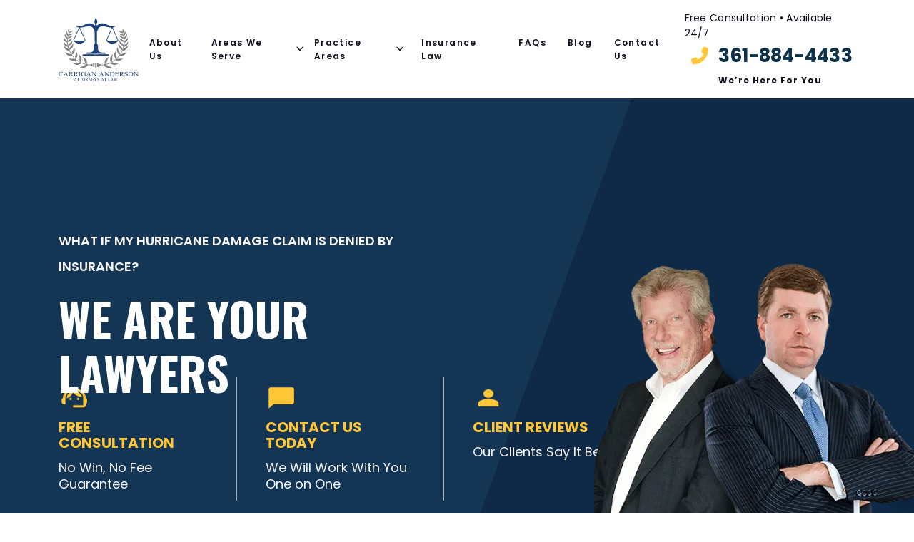

--- FILE ---
content_type: text/html; charset=UTF-8
request_url: https://carrigananderson.com/faqs/what-if-my-hurricane-damage-claim-is-denied-by-insurance/
body_size: 31685
content:
<!DOCTYPE html>
<html lang="en">
<head>
<meta charset="UTF-8">
<script>
var gform;gform||(document.addEventListener("gform_main_scripts_loaded",function(){gform.scriptsLoaded=!0}),document.addEventListener("gform/theme/scripts_loaded",function(){gform.themeScriptsLoaded=!0}),window.addEventListener("DOMContentLoaded",function(){gform.domLoaded=!0}),gform={domLoaded:!1,scriptsLoaded:!1,themeScriptsLoaded:!1,isFormEditor:()=>"function"==typeof InitializeEditor,callIfLoaded:function(o){return!(!gform.domLoaded||!gform.scriptsLoaded||!gform.themeScriptsLoaded&&!gform.isFormEditor()||(gform.isFormEditor()&&console.warn("The use of gform.initializeOnLoaded() is deprecated in the form editor context and will be removed in Gravity Forms 3.1."),o(),0))},initializeOnLoaded:function(o){gform.callIfLoaded(o)||(document.addEventListener("gform_main_scripts_loaded",()=>{gform.scriptsLoaded=!0,gform.callIfLoaded(o)}),document.addEventListener("gform/theme/scripts_loaded",()=>{gform.themeScriptsLoaded=!0,gform.callIfLoaded(o)}),window.addEventListener("DOMContentLoaded",()=>{gform.domLoaded=!0,gform.callIfLoaded(o)}))},hooks:{action:{},filter:{}},addAction:function(o,r,e,t){gform.addHook("action",o,r,e,t)},addFilter:function(o,r,e,t){gform.addHook("filter",o,r,e,t)},doAction:function(o){gform.doHook("action",o,arguments)},applyFilters:function(o){return gform.doHook("filter",o,arguments)},removeAction:function(o,r){gform.removeHook("action",o,r)},removeFilter:function(o,r,e){gform.removeHook("filter",o,r,e)},addHook:function(o,r,e,t,n){null==gform.hooks[o][r]&&(gform.hooks[o][r]=[]);var d=gform.hooks[o][r];null==n&&(n=r+"_"+d.length),gform.hooks[o][r].push({tag:n,callable:e,priority:t=null==t?10:t})},doHook:function(r,o,e){var t;if(e=Array.prototype.slice.call(e,1),null!=gform.hooks[r][o]&&((o=gform.hooks[r][o]).sort(function(o,r){return o.priority-r.priority}),o.forEach(function(o){"function"!=typeof(t=o.callable)&&(t=window[t]),"action"==r?t.apply(null,e):e[0]=t.apply(null,e)})),"filter"==r)return e[0]},removeHook:function(o,r,t,n){var e;null!=gform.hooks[o][r]&&(e=(e=gform.hooks[o][r]).filter(function(o,r,e){return!!(null!=n&&n!=o.tag||null!=t&&t!=o.priority)}),gform.hooks[o][r]=e)}});
</script>

<meta name="viewport" content="width=device-width, initial-scale=1">
<meta name="robots" content="index, follow, max-image-preview:large, max-snippet:-1, max-video-preview:-1">

	<!-- This site is optimized with the Yoast SEO plugin v26.5 - https://yoast.com/wordpress/plugins/seo/ -->
	<title>Hurricane Claim Denied by Insurance? | Carrigan &amp; Anderson</title>
	<meta name="description" content="Unsure what to do if your hurricane damage claim is denied by your insurance? An attorney could help you get the payment you deserve.">
	<link rel="canonical" href="https://carrigananderson.com/faqs/what-if-my-hurricane-damage-claim-is-denied-by-insurance/"/>
	<meta property="og:locale" content="en_US">
	<meta property="og:type" content="article">
	<meta property="og:title" content="Hurricane Claim Denied by Insurance? | Carrigan &amp; Anderson">
	<meta property="og:description" content="Unsure what to do if your hurricane damage claim is denied by your insurance? An attorney could help you get the payment you deserve.">
	<meta property="og:url" content="https://carrigananderson.com/faqs/what-if-my-hurricane-damage-claim-is-denied-by-insurance/">
	<meta property="og:site_name" content="Carrigan &amp; Anderson Law Firm">
	<meta property="article:modified_time" content="2024-08-01T08:36:48+00:00">
	<meta property="og:image" content="https://carrigananderson.com/wp-content/uploads/2024/07/what-if-my-hurricane-damage-claim-is-denied-by-insurance.jpg">
	<meta property="og:image:width" content="1000">
	<meta property="og:image:height" content="666">
	<meta property="og:image:type" content="image/jpeg">
	<meta name="twitter:card" content="summary_large_image">
	<meta name="twitter:label1" content="Est. reading time">
	<meta name="twitter:data1" content="5 minutes">
	<script type="application/ld+json" class="yoast-schema-graph">{"@context":"https://schema.org","@graph":[{"@type":"WebPage","@id":"https://carrigananderson.com/faqs/what-if-my-hurricane-damage-claim-is-denied-by-insurance/","url":"https://carrigananderson.com/faqs/what-if-my-hurricane-damage-claim-is-denied-by-insurance/","name":"Hurricane Claim Denied by Insurance? | Carrigan & Anderson","isPartOf":{"@id":"https://carrigananderson.com/#website"},"primaryImageOfPage":{"@id":"https://carrigananderson.com/faqs/what-if-my-hurricane-damage-claim-is-denied-by-insurance/#primaryimage"},"image":{"@id":"https://carrigananderson.com/faqs/what-if-my-hurricane-damage-claim-is-denied-by-insurance/#primaryimage"},"thumbnailUrl":"https://carrigananderson.com/wp-content/uploads/2024/07/what-if-my-hurricane-damage-claim-is-denied-by-insurance.jpg","datePublished":"2024-07-30T09:12:12+00:00","dateModified":"2024-08-01T08:36:48+00:00","description":"Unsure what to do if your hurricane damage claim is denied by your insurance? An attorney could help you get the payment you deserve.","breadcrumb":{"@id":"https://carrigananderson.com/faqs/what-if-my-hurricane-damage-claim-is-denied-by-insurance/#breadcrumb"},"inLanguage":"en","potentialAction":[{"@type":"ReadAction","target":["https://carrigananderson.com/faqs/what-if-my-hurricane-damage-claim-is-denied-by-insurance/"]}]},{"@type":"ImageObject","inLanguage":"en","@id":"https://carrigananderson.com/faqs/what-if-my-hurricane-damage-claim-is-denied-by-insurance/#primaryimage","url":"https://carrigananderson.com/wp-content/uploads/2024/07/what-if-my-hurricane-damage-claim-is-denied-by-insurance.jpg","contentUrl":"https://carrigananderson.com/wp-content/uploads/2024/07/what-if-my-hurricane-damage-claim-is-denied-by-insurance.jpg","width":1000,"height":666,"caption":"What if My Hurricane Damage Claim Is Denied by Insurance?"},{"@type":"BreadcrumbList","@id":"https://carrigananderson.com/faqs/what-if-my-hurricane-damage-claim-is-denied-by-insurance/#breadcrumb","itemListElement":[{"@type":"ListItem","position":1,"name":"Home","item":"https://carrigananderson.com/"},{"@type":"ListItem","position":2,"name":"FAQs","item":"https://carrigananderson.com/faqs/"},{"@type":"ListItem","position":3,"name":"What if My Hurricane Damage Claim Is Denied by Insurance?"}]},{"@type":"WebSite","@id":"https://carrigananderson.com/#website","url":"https://carrigananderson.com/","name":"Carrigan &amp; Anderson Law Firm","description":"Carrigan &amp; Anderson Law Firm","inLanguage":"en"}]}</script>
	<!-- / Yoast SEO plugin. -->


<link rel="alternate" title="oEmbed (JSON)" type="application/json+oembed" href="https://carrigananderson.com/wp-json/oembed/1.0/embed?url=https%3A%2F%2Fcarrigananderson.com%2Ffaqs%2Fwhat-if-my-hurricane-damage-claim-is-denied-by-insurance%2F"/>
<link rel="alternate" title="oEmbed (XML)" type="text/xml+oembed" href="https://carrigananderson.com/wp-json/oembed/1.0/embed?url=https%3A%2F%2Fcarrigananderson.com%2Ffaqs%2Fwhat-if-my-hurricane-damage-claim-is-denied-by-insurance%2F&amp;format=xml"/>








<template data-powa-script-worker><script data-deps="" src="https://cdn.powa.com/carrigananderson.com/js/wp-includes/js/jquery/jquery.min.js?ver=3.7.1" id="jquery-core-js" data-powa-script-hash="uK5qi" data-powa-fallback-src="https://carrigananderson.com/wp-includes/js/jquery/jquery.min.js?ver=3.7.1"></script></template>
<template data-powa-script-worker><script data-deps="" src="https://cdn.powa.com/carrigananderson.com/js/wp-includes/js/jquery/jquery-migrate.min.js?ver=3.4.1" id="jquery-migrate-js" data-powa-script-hash="tPxrA" data-powa-fallback-src="https://carrigananderson.com/wp-includes/js/jquery/jquery-migrate.min.js?ver=3.4.1"></script></template>
    <link rel="apple-touch-icon" sizes="180x180" href="https://cdn.powa.com/carrigananderson.com/images/wp-content/themes/carrigan-and-anderson-rebuild/assets/favicon/apple-touch-icon.png.webp"/>
    <link rel="icon" type="image/png" sizes="32x32" href="https://cdn.powa.com/carrigananderson.com/images/wp-content/themes/carrigan-and-anderson-rebuild/assets/favicon/favicon-32x32.png.webp"/>
    <link rel="icon" type="image/png" sizes="192x192" href="https://cdn.powa.com/carrigananderson.com/images/wp-content/themes/carrigan-and-anderson-rebuild/assets/favicon/android-chrome-192x192.png.webp"/>
    <link rel="icon" type="image/png" sizes="16x16" href="https://cdn.powa.com/carrigananderson.com/images/wp-content/themes/carrigan-and-anderson-rebuild/assets/favicon/favicon-16x16.png.webp"/>
    <link rel="manifest" href="https://carrigananderson.com/wp-content/themes/carrigan-and-anderson-rebuild/assets/favicon/site.webmanifest"/>
    <link rel="mask-icon" href="https://cdn.powa.com/carrigananderson.com/images/wp-content/themes/carrigan-and-anderson-rebuild/assets/favicon/safari-pinned-tab.svg.webp" color="#5bbad5"/>

    <meta name="msapplication-TileColor" content="#da532c">
    <meta name="msapplication-TileImage" content="/mstile-144x144.png">
    <meta name="theme-color" content="#ffffff">

<link rel="https://api.w.org/" href="https://carrigananderson.com/wp-json/"/><link rel="alternate" title="JSON" type="application/json" href="https://carrigananderson.com/wp-json/wp/v2/pages/1765"/><link rel="EditURI" type="application/rsd+xml" title="RSD" href="https://carrigananderson.com/xmlrpc.php?rsd"/>
<link rel="shortlink" href="https://carrigananderson.com/?p=1765"/>

    
    


    <!-- Google Tag Manager -->
    <template data-powa-script-worker><script data-powa-script-hash="KxPh4">
        (function(w, d, s, l, i) {
            w[l] = w[l] || [];
            w[l].push({
                'gtm.start': new Date().getTime(),
                event: 'gtm.js'
            });
            var f = d.getElementsByTagName(s)[0],
                j = d.createElement(s),
                dl = l != 'dataLayer' ? '&l=' + l : '';
            j.async = true;
            j.src =
                'https://www.googletagmanager.com/gtm.js?id=' + i + dl;
            f.parentNode.insertBefore(j, f);
        })(window, document, 'script', 'dataLayer', 'GTM-TRHC32V');
        // End Google Tag Manager 

        (function(a, b, c, d, e, f, g) {
            c[d] = c[d] || function() {
                (c[d].q = c[d].q || []).push(arguments);
            };
            c['_lsAlias'] = c[d];
            e = a.createElement(b);
            e.type = 'text/javascript';
            f = function() {
                g = a.getElementsByTagName(b)[0];
                g.parentNode.insertBefore(e, g);
            };
            c.addEventListener('load', f);
        })(document, 'script', window, '_ls');
        _ls('init', {
            'projectId': 'LS-b47e323b'
        });
    </script></template>

    <template data-powa-script-worker><script async="" src="https://tag.simpli.fi/sifitag/754ae000-cddb-0138-2055-06a60fe5fe77" data-powa-script-hash="0Y2H1" data-powa-fallback-src="https://tag.simpli.fi/sifitag/754ae000-cddb-0138-2055-06a60fe5fe77"></script></template>
    <template data-powa-script-worker><script async="" src="https://tag.simpli.fi/sifitag/754ae000-cddb-0138-2055-06a60fe5fe77" data-powa-script-hash="0Y2H1" data-powa-fallback-src="https://tag.simpli.fi/sifitag/754ae000-cddb-0138-2055-06a60fe5fe77"></script></template>
    <template data-powa-script-worker><script type="text/javascript" async="" src="https://www.gstatic.com/recaptcha/releases/pCoGBhjs9s8EhFOHJFe8cqis/recaptcha__en.js" crossorigin="anonymous" integrity="sha384-ER8TR/9ygDDx6eY4PVNpeuj19NsI16UfPHQbL+Y1qWVn5fYv9C/Ki3MmObCWDrbd" data-powa-script-hash="FZ2Ox" data-powa-fallback-src="https://www.gstatic.com/recaptcha/releases/pCoGBhjs9s8EhFOHJFe8cqis/recaptcha__en.js"></script></template>
            <template data-powa-script-worker><script type="text/javascript" async="" src="https://app.chatsupport.co/api/client/get/script/LS-b47e323b" data-powa-script-hash="iVote" data-powa-fallback-src="https://app.chatsupport.co/api/client/get/script/LS-b47e323b"></script></template>
    <link rel="pingback" href="https://carrigananderson.com/xmlrpc.php"/>
		<link data-powa-ignore="true" rel="preconnect" href="https://cdn.powa.com" crossorigin="anonymous">
		<link data-powa-ignore="true" rel="dns-prefetch" href="https://cdn.powa.com">

					<link data-powa-ignore="true" rel="preconnect" href="https://fonts.gstatic.com/" crossorigin="anonymous">
			<link data-powa-ignore="true" rel="dns-prefetch" href="https://fonts.googleapis.com">
		
		<style data-powa-ignore="true">
			.site-container {
				-webkit-animation: none !important;
				animation: none !important;
			}
		</style>
		<style data-powa-pre-style-action="remove" data-powa-ignore="true">
			[width], [style*=width] {
				max-width: 100%;
			}
			* {
				max-width: 100vw;
				/*flex-wrap: wrap;*/
			}
			body {
				overflow-x: hidden;
				max-width: 100vw;
				position: relative;
			}
		</style>

						<link data-powa-ignore="true" rel="preload" as="image" fetchpriority="high" href="https://cdn.powa.com/carrigananderson.com/images/wp-content/themes/carrigan-and-anderson-rebuild/assets/app/img/hero/internal-hero-image-critical-desktop.webp">
								<link data-powa-ignore="true" rel="preload" as="image" fetchpriority="low" href="https://cdn.powa.com/carrigananderson.com/images/wp-content/themes/carrigan-and-anderson-rebuild/assets/app/img/hero/internal-hero-image.webp">
									<link data-powa-ignore="true" rel="preload" as="image" fetchpriority="high" href="https://cdn.powa.com/carrigananderson.com/images/wp-content/themes/carrigan-and-anderson-rebuild/assets/app/svg/logo-250-critical-desktop.svg.webp">
								<link data-powa-ignore="true" rel="preload" as="image" fetchpriority="high" href="https://cdn.powa.com/carrigananderson.com/images/wp-content/themes/carrigan-and-anderson-rebuild/assets/app/svg/phone-icon-33-critical-desktop.svg.webp">
								<link data-powa-ignore="true" rel="preload" as="image" fetchpriority="high" href="https://cdn.powa.com/carrigananderson.com/images/wp-content/themes/carrigan-and-anderson-rebuild/assets/app/svg/support_agent_golden-44-critical-desktop.svg.webp">
								<link data-powa-ignore="true" rel="preload" as="image" fetchpriority="high" href="https://cdn.powa.com/carrigananderson.com/images/wp-content/themes/carrigan-and-anderson-rebuild/assets/app/svg/chat_bubble_golden-44-critical-desktop.svg.webp">
								<link data-powa-ignore="true" rel="preload" as="image" fetchpriority="high" href="https://cdn.powa.com/carrigananderson.com/images/wp-content/themes/carrigan-and-anderson-rebuild/assets/app/svg/person_golden-44-critical-desktop.svg.webp">
								<link data-powa-ignore="true" rel="preload" as="image" fetchpriority="high" href="https://cdn.powa.com/carrigananderson.com/images/wp-content/uploads/2024/07/what-if-my-hurricane-damage-claim-is-denied-by-insurance-300x200-250-critical-desktop.jpg.webp">
								<link data-powa-ignore="true" rel="preload" as="image" fetchpriority="high" href="https://cdn.powa.com/carrigananderson.com/images/wp-content/themes/carrigan-and-anderson-rebuild/assets/app/svg/home-critical-desktop.svg.webp">
								<link data-powa-ignore="true" rel="preload" as="image" fetchpriority="low" href="https://cdn.powa.com/carrigananderson.com/images/wp-content/themes/carrigan-and-anderson-rebuild/assets/app/svg/home.svg.webp">
								
			<link data-powa-ignore="true" rel="preload" as="font" type="font/woff2" href="https://cdn.powa.com/carrigananderson.com/fonts/l/font-8d880d9d6f791c91be3308b5dcb81801.woff2" crossorigin="anonymous"><link data-powa-ignore="true" rel="preload" as="font" type="font/woff2" href="https://cdn.powa.com/carrigananderson.com/fonts/l/font-44bfca98fa02cb1e3b53c6dc822aa29e.woff2" crossorigin="anonymous"><link data-powa-ignore="true" rel="preload" as="font" type="font/woff2" href="https://cdn.powa.com/carrigananderson.com/fonts/l/font-bb64df85df304579eb1c0acea155d93c.woff2" crossorigin="anonymous"><link data-powa-ignore="true" rel="preload" as="font" type="font/woff2" href="https://cdn.powa.com/carrigananderson.com/fonts/l/font-c37f8ddffb1c0fff21ac7c1f366de5cd.woff2" crossorigin="anonymous"><link data-powa-ignore="true" rel="preload" as="font" type="font/woff2" href="https://cdn.powa.com/carrigananderson.com/fonts/l/font-83d706b5628da06b92c122170eba1f3d.woff2" crossorigin="anonymous"><link data-powa-ignore="true" rel="preload" as="font" type="font/woff2" href="https://cdn.powa.com/carrigananderson.com/fonts/l/font-10a6ce4d2f5a63982c5e2b75cdf2b9fb.woff2" crossorigin="anonymous">		<link rel="preload" as="style" data-powa-ignore="true" href="https://cdn.powa.com/carrigananderson.com/css/hash/24d51756b25abc85646cc19761f994e2_full_desktop_webp.css">
		<script data-powa-ignore="true">
			const powa_ajax_url = "https://carrigananderson.com/wp-admin/admin-ajax.php";
			window.powaHealthCheck = function(){
				const data = new FormData();
				data.append('action', 'powa_healthcheck');
				const xhr = new XMLHttpRequest();
				xhr.open('POST', powa_ajax_url, true);
				xhr.onload = function() {
					if (xhr.status >= 200 && xhr.status < 400) {
						const response = JSON.parse(xhr.responseText);
						console.log(response);
					} else {
						console.log('Error:', xhr.statusText);
					}
				};
				xhr.onerror = function() {
					console.log('Network Error');
				};
				xhr.send(data);
			};
			window.handleCssLoadError = function() {
				setTimeout(function(){
					if(window.powaInitAssets) {
						window.powaNoCdn = true;
						window.powaInitAssets();
						window.powaHealthCheck();
					}
				}, 0);
			};
		</script>
		<link rel="stylesheet" onerror="handleCssLoadError(this, true)" data-powa-ignore="true" href="https://cdn.powa.com/carrigananderson.com/css/hash/24d51756b25abc85646cc19761f994e2_full_desktop_webp.css">
		<style data-powa-ignore="true">@font-face {
  font-family: 'Oswald';
  font-style: normal;
  font-weight: 500;
  font-display: swap;
  src: url(https://cdn.powa.com/carrigananderson.com/fonts/l/font-8d880d9d6f791c91be3308b5dcb81801.woff2) format('woff2');
}
@font-face {
  font-family: 'Oswald';
  font-style: normal;
  font-weight: 700;
  font-display: swap;
  src: url(https://cdn.powa.com/carrigananderson.com/fonts/l/font-8d880d9d6f791c91be3308b5dcb81801.woff2) format('woff2');
}
@font-face {
  font-family: 'Poppins';
  font-style: italic;
  font-weight: 400;
  font-display: swap;
  src: url(https://cdn.powa.com/carrigananderson.com/fonts/l/font-44bfca98fa02cb1e3b53c6dc822aa29e.woff2) format('woff2');
}
@font-face {
  font-family: 'Poppins';
  font-style: normal;
  font-weight: 400;
  font-display: swap;
  src: url(https://cdn.powa.com/carrigananderson.com/fonts/l/font-bb64df85df304579eb1c0acea155d93c.woff2) format('woff2');
}
@font-face {
  font-family: 'Poppins';
  font-style: normal;
  font-weight: 500;
  font-display: swap;
  src: url(https://cdn.powa.com/carrigananderson.com/fonts/l/font-c37f8ddffb1c0fff21ac7c1f366de5cd.woff2) format('woff2');
}
@font-face {
  font-family: 'Poppins';
  font-style: normal;
  font-weight: 600;
  font-display: swap;
  src: url(https://cdn.powa.com/carrigananderson.com/fonts/l/font-83d706b5628da06b92c122170eba1f3d.woff2) format('woff2');
}
@font-face {
  font-family: 'Poppins';
  font-style: normal;
  font-weight: 700;
  font-display: swap;
  src: url(https://cdn.powa.com/carrigananderson.com/fonts/l/font-10a6ce4d2f5a63982c5e2b75cdf2b9fb.woff2) format('woff2');
}
</style>			
					<script data-powa-ignore="true">
			window.isInViewport = (el) => {
				const rect = el.getBoundingClientRect();
				return (
					el.offsetParent !== null &&
					rect.top <= (window.innerHeight || document.documentElement.clientHeight) &&
					rect.left <= (window.innerWidth || document.documentElement.clientWidth)
				);
			};

			window.setImageSize = (el) => {
				el.setAttribute('width', el.offsetWidth);
				setTimeout(function () {
					el.setAttribute('height', el.offsetHeight);
				}, 0);
				el.removeAttribute('onload');
			};

			window.loadLazyElement = (el) => {
				const inViewport = window.isInViewport(el);
				if (inViewport) {
					if (el.getAttribute('data-powa-lazy-src')) {
						el.setAttribute('src', el.getAttribute('data-powa-lazy-src'));
						el.removeAttribute('data-powa-lazy-src');
						el.removeAttribute('onload');
						el.setAttribute('onload', "setImageSize(this)");
					}
					if (el.getAttribute('data-powa-lazy-srcset')) {
						el.setAttribute('srcset', el.getAttribute('data-powa-lazy-srcset'));
						el.removeAttribute('data-powa-lazy-srcset');
						el.removeAttribute('onload');
						el.setAttribute('onload', "setImageSize(this)");
					}
					if (el.getAttribute('data-powa-clear-size')) {
						el.removeAttribute('data-powa-clear-size');
						el.removeAttribute('width');
						el.removeAttribute('height');
					}
					if (el.getAttribute('data-powa-lazy-style')) {
						el.setAttribute('style', el.getAttribute('data-powa-lazy-style'));
						el.removeAttribute('data-powa-lazy-style');
						el.removeAttribute('onload');
					}
				}
				return inViewport;
			};

			window.fallbackElement = (el, cb = null) => {
				el.onerror = null;
				const fallbackSrc = el.getAttribute('data-powa-fallback-src');
				const fallbackSrcset = el.getAttribute('data-powa-fallback-srcset');
				const fallbackHref = el.getAttribute('data-powa-fallback-href');
				if (fallbackSrc) {
					el.setAttribute('src', fallbackSrc);
					el.removeAttribute('data-powa-fallback-src');
				}
				if (fallbackSrcset) {
					el.setAttribute('srcset', fallbackSrcset);
					el.removeAttribute('data-powa-fallback-srcset');
				}
				if(fallbackHref) {
					el.setAttribute('href', fallbackHref);
					el.removeAttribute('data-powa-fallback-href');
				}
			};

			window.loadLazySources = () => {
				[...document.querySelectorAll('[data-powa-lazy-src]')].map(el => {
					const attr = el.getAttribute('data-powa-lazy-attr') ? el.getAttribute('data-powa-lazy-attr') : 'src';
					el.setAttribute(
						attr,
						el.getAttribute('data-powa-lazy-src')
					);
					el.removeAttribute('data-powa-lazy-src');
					el.removeAttribute('onload');
				});
				[...document.querySelectorAll('[data-powa-lazy-srcset]')].map(el => {
					el.setAttribute('srcset', el.getAttribute('data-powa-lazy-srcset'));
					el.removeAttribute('data-powa-lazy-srcset');
					el.removeAttribute('onload');
				});
				[...document.querySelectorAll('[data-powa-clear-size]')].map(el => {
					el.removeAttribute('width');
					el.removeAttribute('height');
				});
				[...document.querySelectorAll('[data-powa-lazy-style]')].map(el => {
					el.setAttribute('style', el.getAttribute('data-powa-lazy-style'));
					el.removeAttribute('data-powa-lazy-style');
					el.removeAttribute('onload');
				});
				[...document.querySelectorAll('[data-powa-poster-lazy-src]')].map(el => {
					el.setAttribute('poster', el.getAttribute('data-powa-poster-lazy-src'));
					el.removeAttribute('data-powa-poster-lazy-src');
					el.removeAttribute('onloadstart');
				});
				[...document.querySelectorAll('[data-powa-video-lazy-src]')].map(el => {
					el.setAttribute('src', el.getAttribute('data-powa-video-lazy-src'));
					el.removeAttribute('data-powa-video-lazy-src');
				});
			};

			window.loadLazyYoutubeIframe = (youtubeId) => {
				const iframePreviewElement = document.getElementById(`powa__youtube_wrap_preview-${youtubeId}`);
				const iframeElement = iframePreviewElement.previousSibling;
				iframeElement.setAttribute('src', iframeElement.getAttribute('data-powa-yt-lazy-src'));
				iframePreviewElement.remove();
			};

			window.loadLazyVideoPoster = (el) => {
				const inViewport = window.isInViewport(el);
				if (inViewport) {
					el.setAttribute('poster', el.getAttribute('data-powa-poster-lazy-src'));
					el.removeAttribute('data-powa-poster-lazy-src');
					el.removeAttribute('onloadstart');
					const video_lazy_src = el.getAttribute('data-powa-video-lazy-src');
					if (video_lazy_src) {
						el.setAttribute('src', el.getAttribute('data-powa-video-lazy-src'));
						el.removeAttribute('data-powa-video-lazy-src');
					}
					const sources = el.querySelectorAll('source');
					sources.forEach(tag => {
						tag.setAttribute('src', el.getAttribute('data-powa-video-lazy-src'));
						tag.removeAttribute('data-powa-video-lazy-src');
					});
				}
				return inViewport;
			};
		</script>
		<link rel="icon" href="https://cdn.powa.com/carrigananderson.com/images/wp-content/uploads/2020/06/cropped-site-identity-32x32.jpg.webp" sizes="32x32"/>
<link rel="icon" href="https://cdn.powa.com/carrigananderson.com/images/wp-content/uploads/2020/06/cropped-site-identity-192x192.jpg.webp" sizes="192x192"/>
<link rel="apple-touch-icon" href="https://cdn.powa.com/carrigananderson.com/images/wp-content/uploads/2020/06/cropped-site-identity-180x180.jpg.webp"/>
<meta name="msapplication-TileImage" content="https://carrigananderson.com/wp-content/uploads/2020/06/cropped-site-identity-270x270.jpg">



</head>
<body class="wp-singular page-template-default page page-id-1765 page-child parent-pageid-1298 wp-theme-genesis wp-child-theme-carrigan-and-anderson-rebuild content-sidebar genesis-breadcrumbs-hidden">    <!-- Google Tag Manager (noscript) -->
    <noscript><iframe src="https://www.googletagmanager.com/ns.html?id=GTM-TRHC32V" height="0" width="0" style="display:none;visibility:hidden"></iframe></noscript>
    <!-- End Google Tag Manager (noscript) -->
<div class="site-container">
    <header class="header">
        <div class="header-main-wrap">
            <div class="container">
                <div class="header-main">
                    <a data-powa-ignore="true" href="https://carrigananderson.com" class="header-logotype" title="Carrigan &amp; Anderson Law Firm" data-wpel-link="internal">
                        <picture data-powa-ignore="true">
                            <img data-powa-ignore="true" src="https://carrigananderson.com/wp-content/themes/carrigan-and-anderson-rebuild/assets/app/svg/logo.svg" alt="Carrigan &amp; Anderson Law Firm" title="Carrigan &amp; Anderson Law Firm" width="250" height="90">
                        </picture>
                    </a>

                    <div class="header-nav">
                        <div class="header-menu">
                            <div class="genesis-nav-menu"><ul id="menu-primary-menu" class="menu"><li id="menu-item-1188" class="menu-item menu-item-type-post_type menu-item-object-page menu-item-1188"><a href="https://carrigananderson.com/about/" data-wpel-link="internal">About Us</a></li>
<li id="menu-item-1246" class="menu-item menu-item-type-custom menu-item-object-custom menu-item-has-children menu-item-1246"><a>Areas We Serve</a>
<ul class="sub-menu">
	<li id="menu-item-274" class="menu-item menu-item-type-post_type menu-item-object-page menu-item-274"><a href="https://carrigananderson.com/personal-injury-lawyer/corpus-christi-tx/" data-wpel-link="internal">Corpus Christi</a></li>
	<li id="menu-item-1247" class="menu-item menu-item-type-custom menu-item-object-custom menu-item-1247"><a href="https://carrigananderson.com/personal-injury-lawyer/houston-tx/" data-wpel-link="internal">Houston</a></li>
	<li id="menu-item-1248" class="menu-item menu-item-type-custom menu-item-object-custom menu-item-1248"><a href="https://carrigananderson.com/personal-injury-lawyer/victoria-tx/" data-wpel-link="internal">Victoria</a></li>
	<li id="menu-item-1554" class="menu-item menu-item-type-post_type menu-item-object-page menu-item-1554"><a href="https://carrigananderson.com/personal-injury-lawyer/alice-tx/" data-wpel-link="internal">Alice</a></li>
	<li id="menu-item-2031" class="menu-item menu-item-type-post_type menu-item-object-page menu-item-2031"><a href="https://carrigananderson.com/personal-injury-lawyer/baytown-tx/" data-wpel-link="internal">Baytown</a></li>
	<li id="menu-item-1555" class="menu-item menu-item-type-post_type menu-item-object-page menu-item-1555"><a href="https://carrigananderson.com/personal-injury-lawyer/kingsville-tx/" data-wpel-link="internal">Kingsville</a></li>
	<li id="menu-item-1556" class="menu-item menu-item-type-post_type menu-item-object-page menu-item-1556"><a href="https://carrigananderson.com/personal-injury-lawyer/port-lavaca-tx/" data-wpel-link="internal">Port Lavaca</a></li>
	<li id="menu-item-1557" class="menu-item menu-item-type-post_type menu-item-object-page menu-item-1557"><a href="https://carrigananderson.com/personal-injury-lawyer/portland-tx/" data-wpel-link="internal">Portland</a></li>
	<li id="menu-item-1558" class="menu-item menu-item-type-post_type menu-item-object-page menu-item-1558"><a href="https://carrigananderson.com/personal-injury-lawyer/robstown-tx/" data-wpel-link="internal">Robstown</a></li>
	<li id="menu-item-1616" class="menu-item menu-item-type-post_type menu-item-object-page menu-item-1616"><a href="https://carrigananderson.com/personal-injury-lawyer/rockport-tx/" data-wpel-link="internal">Rockport</a></li>
	<li id="menu-item-1699" class="menu-item menu-item-type-post_type menu-item-object-page menu-item-1699"><a href="https://carrigananderson.com/personal-injury-lawyer/" data-wpel-link="internal">Texas</a></li>
</ul>
</li>
<li id="menu-item-1249" class="menu-item menu-item-type-custom menu-item-object-custom menu-item-has-children menu-item-1249"><a>Practice Areas</a>
<ul class="sub-menu">
	<li id="menu-item-1250" class="menu-item menu-item-type-post_type menu-item-object-page menu-item-1250"><a href="https://carrigananderson.com/personal-injury-lawyer/corpus-christi-tx/" data-wpel-link="internal">Personal Injury</a></li>
	<li id="menu-item-997" class="menu-item menu-item-type-post_type menu-item-object-page menu-item-997"><a href="https://carrigananderson.com/motorcycle-accident-lawyer/corpus-christi-tx/" data-wpel-link="internal">Motorcycle Accidents</a></li>
	<li id="menu-item-1251" class="menu-item menu-item-type-post_type menu-item-object-page menu-item-1251"><a href="https://carrigananderson.com/truck-accident-lawyer/corpus-christi-tx/" data-wpel-link="internal">Truck Accidents</a></li>
	<li id="menu-item-1463" class="menu-item menu-item-type-post_type menu-item-object-page menu-item-1463"><a href="https://carrigananderson.com/car-accident-lawyer/corpus-christi-tx/" data-wpel-link="internal">Car Accidents</a></li>
	<li id="menu-item-1701" class="menu-item menu-item-type-custom menu-item-object-custom menu-item-has-children menu-item-1701"><a href="https://carrigananderson.com/insurance-claims-lawyer/corpus-christi-tx/" data-wpel-link="internal">Insurance Claims</a>
	<ul class="sub-menu">
		<li id="menu-item-1702" class="menu-item menu-item-type-custom menu-item-object-custom menu-item-1702"><a href="https://carrigananderson.com/property-insurance-claims-lawyer/commercial/corpus-christi-tx/" data-wpel-link="internal">Commercial Insurance Claims</a></li>
		<li id="menu-item-1703" class="menu-item menu-item-type-custom menu-item-object-custom menu-item-1703"><a href="https://carrigananderson.com/property-insurance-claims-lawyer/homeowners/corpus-christi-tx/" data-wpel-link="internal">Homeowners Insurance Claims</a></li>
		<li id="menu-item-1704" class="menu-item menu-item-type-custom menu-item-object-custom menu-item-1704"><a href="https://carrigananderson.com/property-insurance-claims-lawyer/corpus-christi-tx/" data-wpel-link="internal">Property Insurance Claims</a></li>
	</ul>
</li>
	<li id="menu-item-1502" class="menu-item menu-item-type-post_type menu-item-object-page menu-item-1502"><a href="https://carrigananderson.com/catastrophic-injury-lawyer/corpus-christi-tx/" data-wpel-link="internal">Catastrophic Injury</a></li>
	<li id="menu-item-1464" class="menu-item menu-item-type-post_type menu-item-object-page menu-item-1464"><a href="https://carrigananderson.com/work-injury-lawyer/corpus-christi-tx/" data-wpel-link="internal">Work Injury</a></li>
	<li id="menu-item-1700" class="menu-item menu-item-type-post_type menu-item-object-page menu-item-1700"><a href="https://carrigananderson.com/pedestrian-accident-lawyer/corpus-christi-tx/" data-wpel-link="internal">Pedestrian Accident</a></li>
	<li id="menu-item-1465" class="menu-item menu-item-type-post_type menu-item-object-page menu-item-1465"><a href="https://carrigananderson.com/wrongful-death-lawyer/corpus-christi-tx/" data-wpel-link="internal">Wrongful Death</a></li>
</ul>
</li>
<li id="menu-item-322" class="menu-item menu-item-type-post_type menu-item-object-page menu-item-322"><a href="https://carrigananderson.com/insurance-claims-lawyer/corpus-christi-tx/" data-wpel-link="internal">Insurance Law</a></li>
<li id="menu-item-1506" class="menu-item menu-item-type-post_type menu-item-object-page current-page-ancestor menu-item-1506"><a href="https://carrigananderson.com/faqs/" data-wpel-link="internal">FAQs</a></li>
<li id="menu-item-551" class="menu-item menu-item-type-post_type menu-item-object-page menu-item-551"><a href="https://carrigananderson.com/blog/" data-wpel-link="internal">Blog</a></li>
<li id="menu-item-1211" class="menu-item menu-item-type-post_type menu-item-object-page menu-item-1211"><a href="https://carrigananderson.com/contact/" data-wpel-link="internal">Contact Us</a></li>
</ul></div>                        </div>
                    </div>
                                            <div class="header-cta">
                            <a href="https://carrigananderson.com/contact/" title="Free Consultation" data-wpel-link="internal">Free Consultation • Available 24/7</a>
                            <div class="phone-number">
                                <picture>
                                    <img class="phone-icon" src="https://cdn.powa.com/carrigananderson.com/images/wp-content/themes/carrigan-and-anderson-rebuild/assets/app/svg/phone-icon-33-critical-desktop.svg.webp" alt="Carrigan &amp; Anderson Law Firm" title="Carrigan &amp; Anderson Law Firm" width="33" height="32" data-powa-fallback-src="https://carrigananderson.com/wp-content/themes/carrigan-and-anderson-rebuild/assets/app/svg/phone-icon.svg" sizes="" loading="eager" onerror="fallbackElement(this)"/>
                                </picture>
                                <a href="tel:+13618844433" title="Call to Carrigan &amp; Anderson Law Firm" class="phone" data-wpel-link="internal">361-884-4433</a>
                            </div>
                            <span>We’re Here For You</span>
                        </div>
                                        <button type="button" name="Menu" aria-label="Menu" title="Menu" class="burger">
                        <svg class="burger-svg" width="50" height="50" viewbox="0 0 50 50" fill="none" xmlns="http://www.w3.org/2000/svg">
                            <path class="burger-icon" d="M10 15L40 15M10 25L40 25M10 35L40 35" stroke="black" stroke-linecap="round" stroke-linejoin="round"></path>
                            <path class="burger-close" d="M15 15L35 35M35 15L15 35" stroke="transparent" stroke-width="0" stroke-linecap="round" stroke-linejoin="round"></path>
                        </svg>
                    </button>
                </div>
            </div>
        </div>

            </header>


        <div class="internal-hero-wrap">
                        <div class="container">
                <div class="internal-hero">
                                                                <div class="internal-hero-titles">
                            <span class="title">WHAT IF MY HURRICANE DAMAGE CLAIM IS DENIED BY INSURANCE?</span>
                            <span class="subtitle">WE ARE YOUR LAWYERS</span>
                        </div>
                    
                                            <div class="internal-hero-links">
                                                        		<div class="link-box ">
                                        <img src="https://cdn.powa.com/carrigananderson.com/images/wp-content/themes/carrigan-and-anderson-rebuild/assets/app/svg/support_agent_golden-44-critical-desktop.svg.webp" alt="Check Icon" class="check_icon" width="44" height="36" data-powa-fallback-src="https://carrigananderson.com/wp-content/themes/carrigan-and-anderson-rebuild/assets/app/svg/support_agent_golden.svg" sizes="" loading="eager" onerror="fallbackElement(this)"/>
                                        <a href="#footer-form" aria-label="Page Links">FREE CONSULTATION</a>
                                        <span class="link-box__description">No Win, No Fee Guarantee</span>
                                    </div>
                                                            		<div class="link-box ">
                                        <img src="https://cdn.powa.com/carrigananderson.com/images/wp-content/themes/carrigan-and-anderson-rebuild/assets/app/svg/chat_bubble_golden-44-critical-desktop.svg.webp" alt="Check Icon" class="check_icon" width="44" height="36" data-powa-fallback-src="https://carrigananderson.com/wp-content/themes/carrigan-and-anderson-rebuild/assets/app/svg/chat_bubble_golden.svg" sizes="" loading="eager" onerror="fallbackElement(this)"/>
                                        <a href="#footer-form" aria-label="Page Links">CONTACT US TODAY</a>
                                        <span class="link-box__description">We Will Work With You One on One</span>
                                    </div>
                                                            		<div class="link-box last-child">
                                        <img src="https://cdn.powa.com/carrigananderson.com/images/wp-content/themes/carrigan-and-anderson-rebuild/assets/app/svg/person_golden-44-critical-desktop.svg.webp" alt="Check Icon" class="check_icon" width="44" height="36" data-powa-fallback-src="https://carrigananderson.com/wp-content/themes/carrigan-and-anderson-rebuild/assets/app/svg/person_golden.svg" sizes="" loading="eager" onerror="fallbackElement(this)"/>
                                        <a href="https://www.google.com/maps/place/Carrigan+%26+Anderson,+PLLC/@27.791797,-97.3931951,17z/data=!3m1!5s0x86685e58bbee3043:0x733428a7ae4ddb28!4m16!1m7!3m6!1s0x8640c149282b16bf:0x9c4c4cabd42d234c!2sCarrigan+%26+Anderson,+PLLC!8m2!3d27.791797!4d-97.3931951!16s%2Fg%2F1vcl445f!3m7!1s0x8640c149282b16bf:0x9c4c4cabd42d234c!8m2!3d27.791797!4d-97.3931951!9m1!1b1!16s%2Fg%2F1vcl445f?entry=ttu" aria-label="Page Links" data-wpel-link="external" target="_blank" rel="external noopener noreferrer">CLIENT REVIEWS</a>
                                        <span class="link-box__description">Our Clients Say It Best</span>
                                    </div>
                                                        </div>
                                    </div>
            </div>
                            <div class="internal-hero-image"></div>
                    </div>
                </div>
    <div class="site-inner main-wrap"><ol class="breadcrumb" id="breadcrumbs"><li><a href="https://carrigananderson.com/" itemprop="url" data-wpel-link="internal">Home</a></li> » <li><a href="https://carrigananderson.com/faqs/" itemprop="url" data-wpel-link="internal">FAQs</a></li> » <li>What if My Hurricane Damage Claim Is Denied by Insurance?</li></ol><div class="content-sidebar-wrap"><div id="blogSidebar" class="blogSidebar"><div class="contents">On This Page</div><ol>                <li><span class="scrollToElements" onclick="scrollToElement('An Attorney Can Help You Resolve Your Denied Insurance Claim')">An Attorney Can Help You Resolve Your Denied Insurance Claim</span></li> 
                                <li><span class="scrollToElements" onclick="scrollToElement('Why Was My Claim Denied for Hurricane Damage?')">Why Was My Claim Denied for Hurricane Damage?</span></li> 
                                <li><span class="scrollToElements" onclick="scrollToElement('What If the Insurance Company is Acting in Bad Faith?')">What If the Insurance Company is Acting in Bad Faith?</span></li> 
                                <li><span class="scrollToElements" onclick="scrollToElement('Our Hurricane Damage Claims Attorneys Can Help with Your Insurance Denial')">Our Hurricane Damage Claims Attorneys Can Help with Your Insurance Denial</span></li> 
                </ol><div class="sidebar-cta mt-2">
                   <div class="sidebar-cta-title">
                      <p><strong>Get Free Advice</strong> About <br>The Compensation <br>You Deserve</p>
                      <a href="https://carrigananderson.com/contact/" title="Have a case?" class="btn-global" data-wpel-link="internal">Have a case?</a>
                   </div>
             </div></div>            
            <template data-powa-script-worker><script data-powa-script-hash="LA0R4">
                function scrollToElement(el) {
                    var header = jQuery('.header').height() + 10;
                    if(jQuery('body').hasClass('admin-bar')) {
                        header = jQuery('.header').height() + 45;
                    }
                    jQuery('h2').each(function () {
                        if (jQuery(this).text().split("/>")[1] == el || jQuery(this).text() == el) {
                            jQuery('html, body').animate({
                                scrollTop: jQuery(this).offset().top - header
                            }, 500);
                            jQuery('#blogSidebar .scrollToElements').removeClass('active');
                        }
                    });
                }
                jQuery(window).on('scroll', function() {
                    var elementText = "";
                    var theLatestScrolledElemenet = -999999;
                    jQuery('h2').each(function() {
                        var currentH2ScrollValue = jQuery(this).offset().top - jQuery(window).scrollTop() - 210;
                        if(currentH2ScrollValue < 0 && currentH2ScrollValue > theLatestScrolledElemenet){
                            theLatestScrolledElemenet = currentH2ScrollValue;
                            elementText = jQuery(this).text();
                        }
                    });
                    var found = false;
                    jQuery('#blogSidebar .scrollToElements').each(function() {
                        if(elementText == jQuery(this).text()) {
                            found = true;
                            jQuery(this).addClass('active');
                        } else{
                            jQuery(this).removeClass('active');
                        }
                    });
                    if(!found){
                        jQuery('#blogSidebar .scrollToElements').removeClass('active');
                    }
                    var hero = jQuery('.internal-hero').height();
                    var header = jQuery('.header').height();
                    var heightScroll = hero + header - 15;
                    var content = jQuery('main.content').height();
                    var heightContent = content + heightScroll;
                    var sidebarWidget = jQuery('#blogSidebar');
                    if(jQuery(window).scrollTop() > heightScroll) {
                        sidebarWidget.addClass('sidebar-active');
                        if(jQuery(window).scrollTop() >= (heightContent - sidebarWidget.height()) - 25) {
                            sidebarWidget.addClass('sidebar-active-bottom');
                        } else {
                            sidebarWidget.removeClass('sidebar-active-bottom');
                        }
                    } else {
                        sidebarWidget.removeClass('sidebar-active');
                    }
                });
            </script></template>
            <main class="content toc-active"><h1 class="page-title">What if My Hurricane Damage Claim Is Denied by Insurance?</h1><article class="post-1765 page type-page status-publish has-post-thumbnail hc_faqs-insurance-claim entry"><div class="entry-content"><img width="300" height="200" src="https://cdn.powa.com/carrigananderson.com/images/wp-content/uploads/2024/07/what-if-my-hurricane-damage-claim-is-denied-by-insurance-300x200-250-critical-desktop.jpg.webp" class="attachment-medium size-medium wp-post-image" alt="What if My Hurricane Damage Claim Is Denied by Insurance?" decoding="async" srcset="" sizes="(max-width: 300px) 100vw, 300px" data-powa-fallback-src="https://carrigananderson.com/wp-content/uploads/2024/07/what-if-my-hurricane-damage-claim-is-denied-by-insurance-300x200.jpg" data-powa-fallback-srcset="https://carrigananderson.com/wp-content/uploads/2024/07/what-if-my-hurricane-damage-claim-is-denied-by-insurance-300x200.jpg 300w, https://carrigananderson.com/wp-content/uploads/2024/07/what-if-my-hurricane-damage-claim-is-denied-by-insurance-768x511.jpg 768w, https://carrigananderson.com/wp-content/uploads/2024/07/what-if-my-hurricane-damage-claim-is-denied-by-insurance-600x400.jpg 600w, https://carrigananderson.com/wp-content/uploads/2024/07/what-if-my-hurricane-damage-claim-is-denied-by-insurance.jpg 1000w" data-powa-lazy-srcset="https://cdn.powa.com/carrigananderson.com/images/wp-content/uploads/2024/07/what-if-my-hurricane-damage-claim-is-denied-by-insurance-300x200.jpg.webp 300w, https://cdn.powa.com/carrigananderson.com/images/wp-content/uploads/2024/07/what-if-my-hurricane-damage-claim-is-denied-by-insurance-768x511.jpg.webp 768w, https://cdn.powa.com/carrigananderson.com/images/wp-content/uploads/2024/07/what-if-my-hurricane-damage-claim-is-denied-by-insurance-600x400.jpg.webp 600w, https://cdn.powa.com/carrigananderson.com/images/wp-content/uploads/2024/07/what-if-my-hurricane-damage-claim-is-denied-by-insurance.jpg.webp 1000w" loading="eager" onerror="fallbackElement(this)"/><p><span style="font-weight: 400;">Hurricanes are known for leaving a trail of destruction in their wake. A successful insurance claim is typically crucial for recovering from this type of loss. The payments made by insurance companies can cover everything from the cost of repairing your roof to cleaning up water damage from your floor. Given how important this compensation can be, what happens if the insurance company denies your claim?</span></p>
<p><span style="font-weight: 400;">You have legal options when the insurer sends you a claim denial letter. In many cases, it is possible to negotiate with the carrier or provide them with additional documentation to strengthen your claim. When that is unsuccessful, a </span><a href="https://carrigananderson.com/insurance-claims-lawyer/hurricane-damage/corpus-christi-tx/" data-wpel-link="internal"><span style="font-weight: 400;">hurricane damage claims lawyer in Corpus Christi</span></a><span style="font-weight: 400;"> could help you pursue a lawsuit against the insurance company. </span></p>
<h2><b>An Attorney Can Help You Resolve Your Denied Insurance Claim</b></h2>
<p><span style="font-weight: 400;">You do not have to deal with the insurance provider on your own after receiving a denial letter. In fact, you have the opportunity to push for a better outcome if the insurer accepts your claim but makes an unreasonably low offer. The right legal team could assist you in a variety of ways following a hurricane. </span></p>
<h3>Advising You of Your Rights Under the Policy</h3>
<p><span style="font-weight: 400;">The terms of your insurance policy will largely determine your rights in these cases. Your insurance company has obligations they must meet, and any failure to do so could provide you with a case for compensation. There are also protections written into the law, including a prohibition on the carrier acting in bad faith when handling your claim. </span></p>
<h3>Collecting Evidence Establishing the Validity of Your Claim</h3>
<p><span style="font-weight: 400;">Often, insurance claim denials are based on a lack of evidence. Whether your insurance company has given you the opportunity to provide evidence of damage is another question. Your insurance claim attorney can help you identify and collect proof of the extent of your losses and the compensation you need to rebuild.</span></p>
<h3>Negotiating With the Insurance Company on Your Behalf</h3>
<p><span style="font-weight: 400;">It is often possible to get the insurance company to reconsider their denial. This is especially common when the claim was rejected due to a lack of cooperation or supporting documents. Even when the carrier acts in bad faith, a hurricane damage lawyer may be able to push them to cover what is owed due to fear of litigation. </span></p>
<h3>Filing a Lawsuit Against the Insurance Company</h3>
<p><span style="font-weight: 400;">There are times when the carrier will simply refuse to treat you fairly. This is known as acting in bad faith, and you have a remedy through the court system when this happens to you. These lawsuits can be complex, but the right insurance claim attorney can manage your case from start to finish. </span></p>

        <div class="cta cta-first">
            <div class="row cta-row-one">
                <p class="rs-content-cta rs-content-cta-small"><a href="#footer-locations">We have offices in Houston, Corpus Christi, and Victoria;</a> and will travel to any corner of Texas if we are capable of preventing an injustice.</p>
                <div class="cta-background">
                <img decoding="async" src="[data-uri]" alt="Carrdigan and Anderson" title="Carrdigan and Anderson" width="400" height="230" data-powa-fallback-src="https://carrigananderson.com/wp-content/themes/carrigan-and-anderson-rebuild/assets/app/img/cta-one.png" data-powa-lazy-src="https://cdn.powa.com/carrigananderson.com/images/wp-content/themes/carrigan-and-anderson-rebuild/assets/app/img/cta-one.png.webp" onerror="fallbackElement(this)"/>
                </div>
            </div>
            <div class="row cta-row-two">
                <picture>
                    <img loading="lazy" decoding="async" src="[data-uri]" alt="Carrigan &amp; Anderson Law Firm" title="Carrigan &amp; Anderson Law Firm" width="100" height="100" data-powa-fallback-src="https://carrigananderson.com/wp-content/themes/carrigan-and-anderson-rebuild/assets/app/svg/logo-white.svg" data-powa-lazy-src="https://cdn.powa.com/carrigananderson.com/images/wp-content/themes/carrigan-and-anderson-rebuild/assets/app/svg/logo-white.svg.webp" onerror="fallbackElement(this)"/>
                </picture>
                <p class="rs-content-cta rs-content-cta-small">
                <a href="#footer-form">Free <span class="strong">Case Consultation</span>
                    <svg width="44" height="44" viewbox="0 0 44 44" fill="none" xmlns="http://www.w3.org/2000/svg">
                        <g id="Arrow w/ circle">
                            <circle id="Ellipse 56" cx="22" cy="22" r="21.5" stroke="#10111B"></circle>
                            <path id="Arrow 8" d="M34.7071 22.7071C35.0976 22.3166 35.0976 21.6834 34.7071 21.2929L28.3431 14.9289C27.9526 14.5384 27.3195 14.5384 26.9289 14.9289C26.5384 15.3195 26.5384 15.9526 26.9289 16.3431L32.5858 22L26.9289 27.6569C26.5384 28.0474 26.5384 28.6805 26.9289 29.0711C27.3195 29.4616 27.9526 29.4616 28.3431 29.0711L34.7071 22.7071ZM9 23H34V21H9V23Z" fill="#10111B"></path>
                        </g>
                    </svg>
                </a>
            </p>
            </div>
        </div>
        <h2>Why Was My Claim Denied for Hurricane Damage?</h2>
<p><span style="font-weight: 400;">Whether you are filing your hurricane property damage claim for the first time or responding to a denial, understanding the reason provided by the insurance company is important. The reason given by the company can guide you on how to reverse the decision. </span></p>
<p><span style="font-weight: 400;">One common excuse given is a lack of coverage. Even if you have a standard homeowners insurance policy, there are certain types of losses—like flood damage—that are generally not covered by a basic policy. To get this coverage, you will need flood insurance coverage that requires a higher premium. If you did not voluntarily purchase this type of expanded coverage, your claim might be denied. </span></p>
<p><span style="font-weight: 400;">Insurance companies also have the ability to deny a claim if the property owner did not cooperate with their investigation. This involves allowing the company’s insurance adjuster to inspect your property and request documentation related to your financial losses. The insurer is able to deny a claim if these requests are not complied with. </span></p>
<p><span style="font-weight: 400;">There may also be formal deadlines to file your hurricane insurance claim. These time limits vary depending on the language of your policy, but failing to meet these requirements could provide the insurer with grounds to deny your claim. </span></p>
<p><span style="font-weight: 400;">Unfortunately, insurance companies do not always provide a reason for their rejection. This can be an example of bad faith, especially when it is coupled with a refusal to communicate during the claims process.</span></p>
<h2>What If the Insurance Company is Acting in Bad Faith?</h2>
<p><span style="font-weight: 400;">Insurance companies are for-profit businesses. Paying out large settlements following catastrophic hurricane losses can hurt their bottom line, leading some companies to respond to valid claims in </span><a href="https://carrigananderson.com/faqs/bad-faith-insurance-claim-laws-in-texas/" data-wpel-link="internal"><span style="font-weight: 400;">bad faith</span></a><span style="font-weight: 400;">. Their goal is to avoid paying out the full value of these claims, even when they are obligated to do so under the terms of the policy. </span></p>
<p><span style="font-weight: 400;">It is crucial to keep an eye out for signs of bad faith. When insurance companies use underhanded tactics to keep you from securing the fair settlement you deserve, your lawyer could pursue legal action against them. Some common examples of bad faith according to </span><a href="https://statutes.capitol.texas.gov/Docs/IN/htm/IN.541.htm" target="_blank" rel="noopener external noreferrer" data-wpel-link="external"><span style="font-weight: 400;">Texas Insurance Code § 541.060</span></a><span style="font-weight: 400;"> include the following:</span></p>
<ul>
<li style="font-weight: 400;" aria-level="1"><span style="font-weight: 400;">Refusal to acknowledge your claim</span></li>
<li style="font-weight: 400;" aria-level="1"><span style="font-weight: 400;">Unreasonable delays</span></li>
<li style="font-weight: 400;" aria-level="1"><span style="font-weight: 400;">Denying a claim without explanation</span></li>
<li style="font-weight: 400;" aria-level="1"><span style="font-weight: 400;">Misleading you about the terms of your policy</span></li>
<li style="font-weight: 400;" aria-level="1"><span style="font-weight: 400;">Failing to pay out compensation after the claim is approved</span></li>
<li style="font-weight: 400;" aria-level="1"><span style="font-weight: 400;">Unreasonable settlement offers</span></li>
</ul>
<p><span style="font-weight: 400;">These are only a few of the ways the insurance company could use bullying tactics against you. The right attorney could help you deal with these tactics and get the outcome you deserve. Whether or not the insurer acted in good faith is a question for the jury if the case ultimately goes to trial. </span></p>

        <div class="cta cta-second">
            <div class="row cta-row-one">
                <p class="rs-content-cta rs-content-cta-small">Representing the injured in all areas of Texas that extends back <span class="strong">over 40 years</span></p>
                <div class="cta-background">
                <img loading="lazy" decoding="async" src="[data-uri]" alt="Carrdigan and Anderson" title="Carrdigan and Anderson" width="400" height="230" data-powa-fallback-src="https://carrigananderson.com/wp-content/themes/carrigan-and-anderson-rebuild/assets/app/img/cta-two.png" data-powa-lazy-src="https://cdn.powa.com/carrigananderson.com/images/wp-content/themes/carrigan-and-anderson-rebuild/assets/app/img/cta-two.png.webp" onerror="fallbackElement(this)"/>
                </div>
            </div>
            <div class="row cta-row-two">
                <picture>
                    <img loading="lazy" decoding="async" src="[data-uri]" alt="Carrigan &amp; Anderson Law Firm" title="Carrigan &amp; Anderson Law Firm" width="100" height="100" data-powa-fallback-src="https://carrigananderson.com/wp-content/themes/carrigan-and-anderson-rebuild/assets/app/svg/logo-white.svg" data-powa-lazy-src="https://cdn.powa.com/carrigananderson.com/images/wp-content/themes/carrigan-and-anderson-rebuild/assets/app/svg/logo-white.svg.webp" onerror="fallbackElement(this)"/>
                </picture>
                <p class="rs-content-cta rs-content-cta-small">
                    <a href="#footer-form">Free <span class="strong">Case Consultation</span>
                        <svg width="44" height="44" viewbox="0 0 44 44" fill="none" xmlns="http://www.w3.org/2000/svg">
                            <g id="Arrow w/ circle">
                                <circle id="Ellipse 56" cx="22" cy="22" r="21.5" stroke="#10111B"></circle>
                                <path id="Arrow 8" d="M34.7071 22.7071C35.0976 22.3166 35.0976 21.6834 34.7071 21.2929L28.3431 14.9289C27.9526 14.5384 27.3195 14.5384 26.9289 14.9289C26.5384 15.3195 26.5384 15.9526 26.9289 16.3431L32.5858 22L26.9289 27.6569C26.5384 28.0474 26.5384 28.6805 26.9289 29.0711C27.3195 29.4616 27.9526 29.4616 28.3431 29.0711L34.7071 22.7071ZM9 23H34V21H9V23Z" fill="#10111B"></path>
                            </g>
                        </svg>
                    </a>
                </p>
            </div>
        </div>
        <h2>Our Hurricane Damage Claims Attorneys Can Help with Your Insurance Denial</h2>
<p><span style="font-weight: 400;">Receiving a denial letter can feel like a worst-case scenario in the aftermath of a hurricane. The good news is that a denial does not mean your chances of a successful claim are gone forever. The right approach could result in the company reversing their decision or even being on the hook for damages due to their bad faith. </span></p>
<p><span style="font-weight: 400;">The attorneys of Carrigan &amp; Anderson, PLLC are here to help you get the outcome you deserve. With over 40 years of experience taking on insurance companies, our firm can assist you with your hurricane damage claim. </span><a href="https://carrigananderson.com/contact/" data-wpel-link="internal"><span style="font-weight: 400;">Contact us</span></a><span style="font-weight: 400;"> as soon as possible for a free consultation. </span></p>

        <div class="cta cta-four">
            <div class="row cta-row-one">
                <p class="rs-content-cta rs-content-cta-small">At Carrigan &amp; Anderson, PLLC we can talk to you about your options and rights.</p>
                <div class="cta-background">
                <img loading="lazy" decoding="async" src="[data-uri]" alt="Carrdigan and Anderson" title="Carrdigan and Anderson" width="400" height="230" data-powa-fallback-src="https://carrigananderson.com/wp-content/themes/carrigan-and-anderson-rebuild/assets/app/img/cta-four.png" data-powa-lazy-src="https://cdn.powa.com/carrigananderson.com/images/wp-content/themes/carrigan-and-anderson-rebuild/assets/app/img/cta-four.png.webp" onerror="fallbackElement(this)"/>
                </div>
            </div>
            <div class="row cta-row-two">
                <picture>
                    <img loading="lazy" decoding="async" src="[data-uri]" alt="Carrigan &amp; Anderson Law Firm" title="Carrigan &amp; Anderson Law Firm" width="100" height="100" data-powa-fallback-src="https://carrigananderson.com/wp-content/themes/carrigan-and-anderson-rebuild/assets/app/svg/logo-white.svg" data-powa-lazy-src="https://cdn.powa.com/carrigananderson.com/images/wp-content/themes/carrigan-and-anderson-rebuild/assets/app/svg/logo-white.svg.webp" onerror="fallbackElement(this)"/>
                </picture>
                <p class="rs-content-cta rs-content-cta-small">
                    <a href="#footer-form">Free <span class="strong">Case Consultation</span>
                        <svg width="44" height="44" viewbox="0 0 44 44" fill="none" xmlns="http://www.w3.org/2000/svg">
                            <g id="Arrow w/ circle">
                                <circle id="Ellipse 56" cx="22" cy="22" r="21.5" stroke="#10111B"></circle>
                                <path id="Arrow 8" d="M34.7071 22.7071C35.0976 22.3166 35.0976 21.6834 34.7071 21.2929L28.3431 14.9289C27.9526 14.5384 27.3195 14.5384 26.9289 14.9289C26.5384 15.3195 26.5384 15.9526 26.9289 16.3431L32.5858 22L26.9289 27.6569C26.5384 28.0474 26.5384 28.6805 26.9289 29.0711C27.3195 29.4616 27.9526 29.4616 28.3431 29.0711L34.7071 22.7071ZM9 23H34V21H9V23Z" fill="#10111B"></path>
                            </g>
                        </svg>
                    </a>
            </p>

            </div>
        </div>
        </div></article></main><aside class="sidebar sidebar-primary widget-area" role="complementary" aria-label="Primary Sidebar"><section id="custom_html-4" class="widget_text widget widget_custom_html"><div class="widget_text widget-wrap"><div class="textwidget custom-html-widget">
    <div class="sidebar-contact-form standard-form">
        <div class="standard-form-head">
            <span>NO OBLIGATION</span>
            <h3>Free Case Evaluation</h3>
        </div>
        <div class="lead-form">
            <template data-powa-script-worker><script data-powa-script-hash="tLVJD">

</script></template>

                <div class="gf_browser_chrome gform_wrapper gravity-theme gform-theme--no-framework" data-form-theme="gravity-theme" data-form-index="0" id="gform_wrapper_2"><div id="gf_2" class="gform_anchor" tabindex="-1"></div><form method="post" enctype="multipart/form-data" target="gform_ajax_frame_2" id="gform_2" action="/faqs/what-if-my-hurricane-damage-claim-is-denied-by-insurance/#gf_2" data-formid="2" novalidate><div class="gf_invisible ginput_recaptchav3" data-sitekey="6LfoXjcrAAAAACnvWNtXOcMPG796tJtDgK0HSwFT" data-tabindex="0"><input id="input_e2b319fd2e41264554e8d155ce5222e0" class="gfield_recaptcha_response" type="hidden" name="input_e2b319fd2e41264554e8d155ce5222e0" value=""></div>
                        <div class="gform-body gform_body"><div id="gform_fields_2" class="gform_fields top_label form_sublabel_below description_below validation_below"><div id="field_2_1" class="gfield gfield--type-text gfield_contains_required field_sublabel_below gfield--no-description field_description_below hidden_label field_validation_below gfield_visibility_visible"><label class="gfield_label gform-field-label" for="input_2_1">Full Name<span class="gfield_required"><span class="gfield_required gfield_required_text">(Required)</span></span></label><div class="ginput_container ginput_container_text"><input name="input_1" id="input_2_1" type="text" value="" class="large" placeholder="Full Name*" aria-required="true" aria-invalid="false"></div></div><div id="field_2_3" class="gfield gfield--type-email gfield_contains_required field_sublabel_below gfield--no-description field_description_below hidden_label field_validation_below gfield_visibility_visible"><label class="gfield_label gform-field-label" for="input_2_3">Email<span class="gfield_required"><span class="gfield_required gfield_required_text">(Required)</span></span></label><div class="ginput_container ginput_container_email">
                            <input name="input_3" id="input_2_3" type="email" value="" class="large" placeholder="Email*" aria-required="true" aria-invalid="false">
                        </div></div><div id="field_2_4" class="gfield gfield--type-phone gfield_contains_required field_sublabel_below gfield--no-description field_description_below hidden_label field_validation_below gfield_visibility_visible"><label class="gfield_label gform-field-label" for="input_2_4">Phone<span class="gfield_required"><span class="gfield_required gfield_required_text">(Required)</span></span></label><div class="ginput_container ginput_container_phone"><input name="input_4" id="input_2_4" type="tel" value="" class="large" placeholder="Phone*" aria-required="true" aria-invalid="false"></div></div><div id="field_2_5" class="gfield gfield--type-text gfield_contains_required field_sublabel_below gfield--no-description field_description_below hidden_label field_validation_below gfield_visibility_visible"><label class="gfield_label gform-field-label" for="input_2_5">Message<span class="gfield_required"><span class="gfield_required gfield_required_text">(Required)</span></span></label><div class="ginput_container ginput_container_text"><input name="input_5" id="input_2_5" type="text" value="" class="large" placeholder="Message*" aria-required="true" aria-invalid="false"></div></div><div id="field_2_999991" class="gfield gfield--type-hidden gform_hidden field_sublabel_below gfield--no-description field_description_below field_validation_below gfield_visibility_visible"><div class="ginput_container ginput_container_text"><input name="input_999991" id="input_2_999991" type="hidden" class="gform_hidden" aria-invalid="false" value=""></div></div><div id="field_2_999992" class="gfield gfield--type-hidden gform_hidden field_sublabel_below gfield--no-description field_description_below field_validation_below gfield_visibility_visible"><div class="ginput_container ginput_container_text"><input name="input_999992" id="input_2_999992" type="hidden" class="gform_hidden" aria-invalid="false" value=""></div></div><div id="field_2_999993" class="gfield gfield--type-hidden gform_hidden field_sublabel_below gfield--no-description field_description_below field_validation_below gfield_visibility_visible"><div class="ginput_container ginput_container_text"><input name="input_999993" id="input_2_999993" type="hidden" class="gform_hidden" aria-invalid="false" value=""></div></div></div></div>
        <div class="gform-footer gform_footer top_label"> <input type="submit" id="gform_submit_button_2" class="gform_button button" onclick="gform.submission.handleButtonClick(this);" data-submission-type="submit" value="Submit Message"> <input type="hidden" name="gform_ajax" value="form_id=2&amp;title=&amp;description=&amp;tabindex=0&amp;theme=gravity-theme&amp;styles=[]&amp;hash=5c7b02822c9a72d8d7085fec588bd995">
            <input type="hidden" class="gform_hidden" name="gform_submission_method" data-js="gform_submission_method_2" value="iframe">
            <input type="hidden" class="gform_hidden" name="gform_theme" data-js="gform_theme_2" id="gform_theme_2" value="gravity-theme">
            <input type="hidden" class="gform_hidden" name="gform_style_settings" data-js="gform_style_settings_2" id="gform_style_settings_2" value="[]">
            <input type="hidden" class="gform_hidden" name="is_submit_2" value="1">
            <input type="hidden" class="gform_hidden" name="gform_submit" value="2">
            
            <input type="hidden" class="gform_hidden" name="gform_unique_id" value="">
            <input type="hidden" class="gform_hidden" name="state_2" value="WyJbXSIsIjIwMjQ5ZmQ4ZjE2YjYzMzNiNzAzMWFiNGEzN2U3NzA2Il0=">
            <input type="hidden" autocomplete="off" class="gform_hidden" name="gform_target_page_number_2" id="gform_target_page_number_2" value="0">
            <input type="hidden" autocomplete="off" class="gform_hidden" name="gform_source_page_number_2" id="gform_source_page_number_2" value="1">
            <input type="hidden" name="gform_field_values" value="">
            
        </div>
                        <p style="display: none !important;" class="akismet-fields-container" data-prefix="ak_"><label>&#916;<textarea name="ak_hp_textarea" cols="45" rows="8" maxlength="100"></textarea></label><input type="hidden" id="ak_js_1" name="ak_js" value="151"><template data-powa-script-worker><script data-powa-script-hash="sjM1q">document.getElementById( "ak_js_1" ).setAttribute( "value", ( new Date() ).getTime() );</script></template></p></form>
                        </div>
		                <iframe style="display:none;width:0px;height:0px;" src="about:blank" name="gform_ajax_frame_2" id="gform_ajax_frame_2" title="This iframe contains the logic required to handle Ajax powered Gravity Forms."></iframe>
		                <template data-powa-script-worker><script data-powa-script-hash="NNxsz">
gform.initializeOnLoaded( function() {gformInitSpinner( 2, 'https://carrigananderson.com/wp-content/plugins/gravityforms/images/spinner.svg', true );jQuery('#gform_ajax_frame_2').on('load',function(){var contents = jQuery(this).contents().find('*').html();var is_postback = contents.indexOf('GF_AJAX_POSTBACK') >= 0;if(!is_postback){return;}var form_content = jQuery(this).contents().find('#gform_wrapper_2');var is_confirmation = jQuery(this).contents().find('#gform_confirmation_wrapper_2').length > 0;var is_redirect = contents.indexOf('gformRedirect(){') >= 0;var is_form = form_content.length > 0 && ! is_redirect && ! is_confirmation;var mt = parseInt(jQuery('html').css('margin-top'), 10) + parseInt(jQuery('body').css('margin-top'), 10) + 100;if(is_form){jQuery('#gform_wrapper_2').html(form_content.html());if(form_content.hasClass('gform_validation_error')){jQuery('#gform_wrapper_2').addClass('gform_validation_error');} else {jQuery('#gform_wrapper_2').removeClass('gform_validation_error');}setTimeout( function() { /* delay the scroll by 50 milliseconds to fix a bug in chrome */ jQuery(document).scrollTop(jQuery('#gform_wrapper_2').offset().top - mt); }, 50 );if(window['gformInitDatepicker']) {gformInitDatepicker();}if(window['gformInitPriceFields']) {gformInitPriceFields();}var current_page = jQuery('#gform_source_page_number_2').val();gformInitSpinner( 2, 'https://carrigananderson.com/wp-content/plugins/gravityforms/images/spinner.svg', true );jQuery(document).trigger('gform_page_loaded', [2, current_page]);window['gf_submitting_2'] = false;}else if(!is_redirect){var confirmation_content = jQuery(this).contents().find('.GF_AJAX_POSTBACK').html();if(!confirmation_content){confirmation_content = contents;}jQuery('#gform_wrapper_2').replaceWith(confirmation_content);jQuery(document).scrollTop(jQuery('#gf_2').offset().top - mt);jQuery(document).trigger('gform_confirmation_loaded', [2]);window['gf_submitting_2'] = false;wp.a11y.speak(jQuery('#gform_confirmation_message_2').text());}else{jQuery('#gform_2').append(contents);if(window['gformRedirect']) {gformRedirect();}}jQuery(document).trigger("gform_pre_post_render", [{ formId: "2", currentPage: "current_page", abort: function() { this.preventDefault(); } }]);        if (event && event.defaultPrevented) {                return;        }        const gformWrapperDiv = document.getElementById( "gform_wrapper_2" );        if ( gformWrapperDiv ) {            const visibilitySpan = document.createElement( "span" );            visibilitySpan.id = "gform_visibility_test_2";            gformWrapperDiv.insertAdjacentElement( "afterend", visibilitySpan );        }        const visibilityTestDiv = document.getElementById( "gform_visibility_test_2" );        let postRenderFired = false;        function triggerPostRender() {            if ( postRenderFired ) {                return;            }            postRenderFired = true;            gform.core.triggerPostRenderEvents( 2, current_page );            if ( visibilityTestDiv ) {                visibilityTestDiv.parentNode.removeChild( visibilityTestDiv );            }        }        function debounce( func, wait, immediate ) {            var timeout;            return function() {                var context = this, args = arguments;                var later = function() {                    timeout = null;                    if ( !immediate ) func.apply( context, args );                };                var callNow = immediate && !timeout;                clearTimeout( timeout );                timeout = setTimeout( later, wait );                if ( callNow ) func.apply( context, args );            };        }        const debouncedTriggerPostRender = debounce( function() {            triggerPostRender();        }, 200 );        if ( visibilityTestDiv && visibilityTestDiv.offsetParent === null ) {            const observer = new MutationObserver( ( mutations ) => {                mutations.forEach( ( mutation ) => {                    if ( mutation.type === 'attributes' && visibilityTestDiv.offsetParent !== null ) {                        debouncedTriggerPostRender();                        observer.disconnect();                    }                });            });            observer.observe( document.body, {                attributes: true,                childList: false,                subtree: true,                attributeFilter: [ 'style', 'class' ],            });        } else {            triggerPostRender();        }    } );} );
</script></template>
        </div>
    </div>

</div></div></section>
<section id="custom_html-6" class="widget_text widget widget_custom_html"><div class="widget_text widget-wrap"><div class="textwidget custom-html-widget">
    <div class="random-faq-loop faq-filter-portfolio-wrapper">
                    <h3 class="widget-title widget-title-faq">FAQs</h3>
                        <div class="faq-page-listing">
                <a href="https://carrigananderson.com/faqs/what-to-do-if-your-commercial-insurance-claim-is-denied/" title="What to Do if Your Commercial Insurance Claim Is Denied" class="faq-page-link" data-wpel-link="internal">
                    <h4 class="faq-page-title">What to Do if Your Commercial Insurance Claim Is Denied</h4>
                    <div class="faq-page-thumb">
                        <img width="300" height="198" src="[data-uri]" class="attachment-medium size-medium wp-post-image" alt="What to Do if Your Commercial Insurance Claim Is Denied" title="What to Do if Your Commercial Insurance Claim Is Denied" decoding="async" loading="lazy" srcset="[data-uri]" sizes="auto, (max-width: 300px) 100vw, 300px" data-powa-fallback-src="https://carrigananderson.com/wp-content/uploads/2023/09/insurance-jenga-block-removed-from-tower-scaled-1-300x198.jpeg" data-powa-lazy-src="https://cdn.powa.com/carrigananderson.com/images/wp-content/uploads/2023/09/insurance-jenga-block-removed-from-tower-scaled-1-300x198.jpeg.webp" data-powa-fallback-srcset="https://carrigananderson.com/wp-content/uploads/2023/09/insurance-jenga-block-removed-from-tower-scaled-1-300x198.jpeg 300w, https://carrigananderson.com/wp-content/uploads/2023/09/insurance-jenga-block-removed-from-tower-scaled-1-1024x676.jpeg 1024w, https://carrigananderson.com/wp-content/uploads/2023/09/insurance-jenga-block-removed-from-tower-scaled-1-768x507.jpeg 768w, https://carrigananderson.com/wp-content/uploads/2023/09/insurance-jenga-block-removed-from-tower-scaled-1-1536x1013.jpeg 1536w, https://carrigananderson.com/wp-content/uploads/2023/09/insurance-jenga-block-removed-from-tower-scaled-1-2048x1351.jpeg 2048w" data-powa-lazy-srcset="https://cdn.powa.com/carrigananderson.com/images/wp-content/uploads/2023/09/insurance-jenga-block-removed-from-tower-scaled-1-300x198.jpeg.webp 300w, https://cdn.powa.com/carrigananderson.com/images/wp-content/uploads/2023/09/insurance-jenga-block-removed-from-tower-scaled-1-1024x676.jpeg.webp 1024w, https://cdn.powa.com/carrigananderson.com/images/wp-content/uploads/2023/09/insurance-jenga-block-removed-from-tower-scaled-1-768x507.jpeg.webp 768w, https://cdn.powa.com/carrigananderson.com/images/wp-content/uploads/2023/09/insurance-jenga-block-removed-from-tower-scaled-1-1536x1013.jpeg.webp 1536w, https://cdn.powa.com/carrigananderson.com/images/wp-content/uploads/2023/09/insurance-jenga-block-removed-from-tower-scaled-1-2048x1351.jpeg.webp 2048w" onerror="fallbackElement(this)"/>                    </div>
                </a>
            </div>
                    <div class="faq-page-listing">
                <a href="https://carrigananderson.com/faqs/what-to-do-if-insurance-denied-my-roof-claim/" title="What to Do if Insurance Denied My Roof Claim" class="faq-page-link" data-wpel-link="internal">
                    <h4 class="faq-page-title">What to Do if Insurance Denied My Roof Claim</h4>
                    <div class="faq-page-thumb">
                        <img width="300" height="200" src="[data-uri]" class="attachment-medium size-medium wp-post-image" alt="What to Do if Insurance Denied My Roof Claim" title="What to Do if Insurance Denied My Roof Claim" decoding="async" loading="lazy" srcset="[data-uri]" sizes="auto, (max-width: 300px) 100vw, 300px" data-powa-fallback-src="https://carrigananderson.com/wp-content/uploads/2023/09/roof-insurance-claim-300x200.jpg" data-powa-lazy-src="https://cdn.powa.com/carrigananderson.com/images/wp-content/uploads/2023/09/roof-insurance-claim-300x200.jpg.webp" data-powa-fallback-srcset="https://carrigananderson.com/wp-content/uploads/2023/09/roof-insurance-claim-300x200.jpg 300w, https://carrigananderson.com/wp-content/uploads/2023/09/roof-insurance-claim-768x512.jpg 768w, https://carrigananderson.com/wp-content/uploads/2023/09/roof-insurance-claim-600x400.jpg 600w, https://carrigananderson.com/wp-content/uploads/2023/09/roof-insurance-claim.jpg 1000w" data-powa-lazy-srcset="https://cdn.powa.com/carrigananderson.com/images/wp-content/uploads/2023/09/roof-insurance-claim-300x200.jpg.webp 300w, https://cdn.powa.com/carrigananderson.com/images/wp-content/uploads/2023/09/roof-insurance-claim-768x512.jpg.webp 768w, https://cdn.powa.com/carrigananderson.com/images/wp-content/uploads/2023/09/roof-insurance-claim-600x400.jpg.webp 600w, https://cdn.powa.com/carrigananderson.com/images/wp-content/uploads/2023/09/roof-insurance-claim.jpg.webp 1000w" onerror="fallbackElement(this)"/>                    </div>
                </a>
            </div>
                    <div class="faq-page-listing">
                <a href="https://carrigananderson.com/faqs/does-commercial-property-insurance-cover-fire-damage/" title="Does Commercial Property Insurance Cover Fire Damage?" class="faq-page-link" data-wpel-link="internal">
                    <h4 class="faq-page-title">Does Commercial Property Insurance Cover Fire Damage?</h4>
                    <div class="faq-page-thumb">
                        <img width="300" height="169" src="[data-uri]" class="attachment-medium size-medium wp-post-image" alt="Does Commercial Property Insurance Cover Fire Damage?" title="Does Commercial Property Insurance Cover Fire Damage?" decoding="async" loading="lazy" srcset="[data-uri]" sizes="auto, (max-width: 300px) 100vw, 300px" data-powa-fallback-src="https://carrigananderson.com/wp-content/uploads/2023/10/does-commercial-property-insurance-cover-fire-damage-300x169.jpg" data-powa-lazy-src="https://cdn.powa.com/carrigananderson.com/images/wp-content/uploads/2023/10/does-commercial-property-insurance-cover-fire-damage-300x169.jpg.webp" data-powa-fallback-srcset="https://carrigananderson.com/wp-content/uploads/2023/10/does-commercial-property-insurance-cover-fire-damage-300x169.jpg 300w, https://carrigananderson.com/wp-content/uploads/2023/10/does-commercial-property-insurance-cover-fire-damage-768x432.jpg 768w, https://carrigananderson.com/wp-content/uploads/2023/10/does-commercial-property-insurance-cover-fire-damage.jpg 1000w" data-powa-lazy-srcset="https://cdn.powa.com/carrigananderson.com/images/wp-content/uploads/2023/10/does-commercial-property-insurance-cover-fire-damage-300x169.jpg.webp 300w, https://cdn.powa.com/carrigananderson.com/images/wp-content/uploads/2023/10/does-commercial-property-insurance-cover-fire-damage-768x432.jpg.webp 768w, https://cdn.powa.com/carrigananderson.com/images/wp-content/uploads/2023/10/does-commercial-property-insurance-cover-fire-damage.jpg.webp 1000w" onerror="fallbackElement(this)"/>                    </div>
                </a>
            </div>
                    </div>

    </div></div></section>
<section id="custom_html-7" class="widget_text widget widget_custom_html"><div class="widget_text widget-wrap"><div class="textwidget custom-html-widget">        <h4 class="widget-title">Find Yourself a Passionate Lawyer Now!</h4>
        <ul>
                            <li><a href="https://carrigananderson.com/personal-injury-lawyer/corpus-christi-tx/" data-wpel-link="internal">Corpus Christi Personal Injury Lawyer</a></li>
                                <li><a href="https://carrigananderson.com/personal-injury-lawyer/victoria-tx/" data-wpel-link="internal">Victoria Personal Injury Lawyer</a></li>
                                <li><a href="https://carrigananderson.com/personal-injury-lawyer/portland-tx/" data-wpel-link="internal">Portland Personal Injury Lawyer</a></li>
                                <li><a href="https://carrigananderson.com/personal-injury-lawyer/houston-tx/" data-wpel-link="internal">Houston Personal Injury Lawyer</a></li>
                                <li><a href="https://carrigananderson.com/personal-injury-lawyer/kingsville-tx/" data-wpel-link="internal">Kingsville Personal Injury Lawyer</a></li>
                                <li><a href="https://carrigananderson.com/personal-injury-lawyer/robstown-tx/" data-wpel-link="internal">Robstown Personal Injury Lawyer</a></li>
                                <li><a href="https://carrigananderson.com/personal-injury-lawyer/alice-tx/" data-wpel-link="internal">Alice Personal Injury Lawyer</a></li>
                                <li><a href="https://carrigananderson.com/personal-injury-lawyer/port-lavaca-tx/" data-wpel-link="internal">Port Lavaca Personal Injury Lawyer</a></li>
                                <li><a href="https://carrigananderson.com/personal-injury-lawyer/rockport-tx/" data-wpel-link="internal">Rockport Personal Injury Lawyer</a></li>
                                <li><a href="https://carrigananderson.com/personal-injury-lawyer/texas-city-tx/" data-wpel-link="internal">Texas City Personal Injury Lawyer</a></li>
                        </ul>
    </div></div></section>
</aside></div></div><footer class="site-footer"><div class="wrap">
    <div class="footer">
        <!-- Free consultation section -->
                <section class="footer-consultation-section">
            <div class="container">
                <h2>FREE CONSULTATION</h2>
                <span>GET STARTED</span>
                <div class="consultation-steps">
                    <div class="row">
                                                        <div class="single-step col-lg-3 col-md-12">
                                    <h2>1</h2>
                                    <h3>Fill Out Your Free Case Consultation</h3>
                                    <p>All you need to do is fill out the form below with some basic information and provide details about your legal issue so we can best serve you.</p>
                                </div>
                                                        <div class="single-step col-lg-3 col-md-12">
                                    <h2>2</h2>
                                    <h3>We’ll Get To Work  On Your Case</h3>
                                    <p>Once we receive your form, we’ll call you to ask some additional questions about your situation and start building your case file if you have a valid case.</p>
                                </div>
                                                        <div class="single-step col-lg-3 col-md-12">
                                    <h2>3</h2>
                                    <h3>Get Your  Compensation</h3>
                                    <p>We’ll fight for your rights to compensation and recover the losses you’ve suffered from the liable parties’ negligence so you can return to your everyday life.</p>
                                </div>
                                            </div>
                    <a href="#footer-form" title="Free Consultation" aria-label="Fill out the form" class="btn-global">Fill out the form »</a>
                </div>
            </div>
        </section>
        
        <!-- Free consultation section for contact page -->
        
        <section class="office-locations">
            <div class="container" id="footer-locations">
                <div class="row">
                    <div class="col-lg-12">
                        <a href="https://carrigananderson.com" class="footer-logotype" title="Carrigan &amp; Anderson Law Firm" data-wpel-link="internal">
                            <picture>
                                <img src="[data-uri]" alt="Carrigan &amp; Anderson Law Firm" title="Carrigan &amp; Anderson Law Firm" width="235" height="188" data-powa-fallback-src="https://carrigananderson.com/wp-content/themes/carrigan-and-anderson-rebuild/assets/app/svg/logo-white.svg" data-powa-lazy-src="https://cdn.powa.com/carrigananderson.com/images/wp-content/themes/carrigan-and-anderson-rebuild/assets/app/svg/logo-white.svg.webp" onerror="fallbackElement(this)"/>
                            </picture>
                        </a>
                        <div class="phone-number">
                            <span>Contact</span>
                            <a href="tel:+13618844433" title="Call to Carrigan &amp; Anderson Law Firm" class="phone" data-wpel-link="internal">361-884-4433</a>
                        </div>

                        <div class="single-office-location">
                            <div class="row">
                                <div class="location col-lg-3 col-md-12">
                                    <span>Office Locations</span>
                                </div>

                                                                        <div class="location single-location col-lg-3 col-md-12">
                                            <p>101 N Shoreline Blvd, #420, Corpus Christi, TX 78401</p>
                                            <a class="directions-button" href="https://maps.app.goo.gl/QuGx186Kf32qVYiv9" aria-label="Get Directions" target="_blank" data-wpel-link="external" rel="external noopener noreferrer">Get Directions »</a>
                                        </div>
                                                                        <div class="location single-location col-lg-3 col-md-12">
                                            <p>3100 Timmons Ln, Suite #210, Houston, TX 77027</p>
                                            <a class="directions-button" href="https://maps.app.goo.gl/xWrn7aTcaZZtPkpo9" aria-label="Get Directions" target="_blank" data-wpel-link="external" rel="external noopener noreferrer">Get Directions »</a>
                                        </div>
                                                                        <div class="location single-location col-lg-3 col-md-12">
                                            <p>101 W. Goodwin, #750, Victoria, TX 77901</p>
                                            <a class="directions-button" href="https://maps.app.goo.gl/GshxAVGYBJEtDHww8" aria-label="Get Directions" target="_blank" data-wpel-link="external" rel="external noopener noreferrer">Get Directions »</a>
                                        </div>
                                                            </div>
                        </div>

                    </div>
                </div>
            </div>
        </section>

        <section class="banner-section">
            <div class="container" id="footer-form">
                <span>Get A Free Case Consultation</span>
            </div>
        </section>

        <section class="footer-form-section">
            
                <div class="gf_browser_chrome gform_wrapper gravity-theme gform-theme--no-framework" data-form-theme="gravity-theme" data-form-index="0" id="gform_wrapper_3"><div id="gf_3" class="gform_anchor" tabindex="-1"></div><form method="post" enctype="multipart/form-data" target="gform_ajax_frame_3" id="gform_3" action="/faqs/what-if-my-hurricane-damage-claim-is-denied-by-insurance/#gf_3" data-formid="3" novalidate><div class="gf_invisible ginput_recaptchav3" data-sitekey="6LfoXjcrAAAAACnvWNtXOcMPG796tJtDgK0HSwFT" data-tabindex="0"><input id="input_bfdac43ce5b88fb280a46e2b292cbf67" class="gfield_recaptcha_response" type="hidden" name="input_bfdac43ce5b88fb280a46e2b292cbf67" value=""></div>
                        <div class="gform-body gform_body"><div id="gform_fields_3" class="gform_fields top_label form_sublabel_below description_below validation_below"><div id="field_3_1" class="gfield gfield--type-text gfield_contains_required field_sublabel_below gfield--no-description field_description_below hidden_label field_validation_below gfield_visibility_visible"><label class="gfield_label gform-field-label" for="input_3_1">Full Name<span class="gfield_required"><span class="gfield_required gfield_required_text">(Required)</span></span></label><div class="ginput_container ginput_container_text"><input name="input_1" id="input_3_1" type="text" value="" class="large" placeholder="Full Name*" aria-required="true" aria-invalid="false"></div></div><div id="field_3_3" class="gfield gfield--type-email gfield--width-half gfield_contains_required field_sublabel_below gfield--no-description field_description_below hidden_label field_validation_below gfield_visibility_visible"><label class="gfield_label gform-field-label" for="input_3_3">Email<span class="gfield_required"><span class="gfield_required gfield_required_text">(Required)</span></span></label><div class="ginput_container ginput_container_email">
                            <input name="input_3" id="input_3_3" type="email" value="" class="large" placeholder="Email*" aria-required="true" aria-invalid="false">
                        </div></div><div id="field_3_4" class="gfield gfield--type-phone gfield--width-half gfield_contains_required field_sublabel_below gfield--no-description field_description_below hidden_label field_validation_below gfield_visibility_visible"><label class="gfield_label gform-field-label" for="input_3_4">Phone<span class="gfield_required"><span class="gfield_required gfield_required_text">(Required)</span></span></label><div class="ginput_container ginput_container_phone"><input name="input_4" id="input_3_4" type="tel" value="" class="large" placeholder="Phone*" aria-required="true" aria-invalid="false"></div></div><div id="field_3_5" class="gfield gfield--type-text field_sublabel_below gfield--no-description field_description_below hidden_label field_validation_below gfield_visibility_visible"><label class="gfield_label gform-field-label" for="input_3_5">What can we help you with?</label><div class="ginput_container ginput_container_text"><input name="input_5" id="input_3_5" type="text" value="" class="large" placeholder="What can we help you with?" aria-invalid="false"></div></div><div id="field_3_999991" class="gfield gfield--type-hidden gform_hidden field_sublabel_below gfield--no-description field_description_below field_validation_below gfield_visibility_visible"><div class="ginput_container ginput_container_text"><input name="input_999991" id="input_3_999991" type="hidden" class="gform_hidden" aria-invalid="false" value=""></div></div><div id="field_3_999992" class="gfield gfield--type-hidden gform_hidden field_sublabel_below gfield--no-description field_description_below field_validation_below gfield_visibility_visible"><div class="ginput_container ginput_container_text"><input name="input_999992" id="input_3_999992" type="hidden" class="gform_hidden" aria-invalid="false" value=""></div></div><div id="field_3_999993" class="gfield gfield--type-hidden gform_hidden field_sublabel_below gfield--no-description field_description_below field_validation_below gfield_visibility_visible"><div class="ginput_container ginput_container_text"><input name="input_999993" id="input_3_999993" type="hidden" class="gform_hidden" aria-invalid="false" value=""></div></div></div></div>
        <div class="gform-footer gform_footer top_label"> <input type="submit" id="gform_submit_button_3" class="gform_button button" onclick="gform.submission.handleButtonClick(this);" data-submission-type="submit" value="SEND MESSAGE"> <input type="hidden" name="gform_ajax" value="form_id=3&amp;title=&amp;description=&amp;tabindex=0&amp;theme=gravity-theme&amp;styles=[]&amp;hash=74f7f1bceabc6fac813f6a2fe0a0eefd">
            <input type="hidden" class="gform_hidden" name="gform_submission_method" data-js="gform_submission_method_3" value="iframe">
            <input type="hidden" class="gform_hidden" name="gform_theme" data-js="gform_theme_3" id="gform_theme_3" value="gravity-theme">
            <input type="hidden" class="gform_hidden" name="gform_style_settings" data-js="gform_style_settings_3" id="gform_style_settings_3" value="[]">
            <input type="hidden" class="gform_hidden" name="is_submit_3" value="1">
            <input type="hidden" class="gform_hidden" name="gform_submit" value="3">
            
            <input type="hidden" class="gform_hidden" name="gform_unique_id" value="">
            <input type="hidden" class="gform_hidden" name="state_3" value="WyJbXSIsIjIwMjQ5ZmQ4ZjE2YjYzMzNiNzAzMWFiNGEzN2U3NzA2Il0=">
            <input type="hidden" autocomplete="off" class="gform_hidden" name="gform_target_page_number_3" id="gform_target_page_number_3" value="0">
            <input type="hidden" autocomplete="off" class="gform_hidden" name="gform_source_page_number_3" id="gform_source_page_number_3" value="1">
            <input type="hidden" name="gform_field_values" value="">
            
        </div>
                        <p style="display: none !important;" class="akismet-fields-container" data-prefix="ak_"><label>&#916;<textarea name="ak_hp_textarea" cols="45" rows="8" maxlength="100"></textarea></label><input type="hidden" id="ak_js_2" name="ak_js" value="77"><template data-powa-script-worker><script data-powa-script-hash="k1D2d">document.getElementById( "ak_js_2" ).setAttribute( "value", ( new Date() ).getTime() );</script></template></p></form>
                        </div>
		                <iframe style="display:none;width:0px;height:0px;" src="about:blank" name="gform_ajax_frame_3" id="gform_ajax_frame_3" title="This iframe contains the logic required to handle Ajax powered Gravity Forms."></iframe>
		                <template data-powa-script-worker><script data-powa-script-hash="LcZtl">
gform.initializeOnLoaded( function() {gformInitSpinner( 3, 'https://carrigananderson.com/wp-content/plugins/gravityforms/images/spinner.svg', true );jQuery('#gform_ajax_frame_3').on('load',function(){var contents = jQuery(this).contents().find('*').html();var is_postback = contents.indexOf('GF_AJAX_POSTBACK') >= 0;if(!is_postback){return;}var form_content = jQuery(this).contents().find('#gform_wrapper_3');var is_confirmation = jQuery(this).contents().find('#gform_confirmation_wrapper_3').length > 0;var is_redirect = contents.indexOf('gformRedirect(){') >= 0;var is_form = form_content.length > 0 && ! is_redirect && ! is_confirmation;var mt = parseInt(jQuery('html').css('margin-top'), 10) + parseInt(jQuery('body').css('margin-top'), 10) + 100;if(is_form){jQuery('#gform_wrapper_3').html(form_content.html());if(form_content.hasClass('gform_validation_error')){jQuery('#gform_wrapper_3').addClass('gform_validation_error');} else {jQuery('#gform_wrapper_3').removeClass('gform_validation_error');}setTimeout( function() { /* delay the scroll by 50 milliseconds to fix a bug in chrome */ jQuery(document).scrollTop(jQuery('#gform_wrapper_3').offset().top - mt); }, 50 );if(window['gformInitDatepicker']) {gformInitDatepicker();}if(window['gformInitPriceFields']) {gformInitPriceFields();}var current_page = jQuery('#gform_source_page_number_3').val();gformInitSpinner( 3, 'https://carrigananderson.com/wp-content/plugins/gravityforms/images/spinner.svg', true );jQuery(document).trigger('gform_page_loaded', [3, current_page]);window['gf_submitting_3'] = false;}else if(!is_redirect){var confirmation_content = jQuery(this).contents().find('.GF_AJAX_POSTBACK').html();if(!confirmation_content){confirmation_content = contents;}jQuery('#gform_wrapper_3').replaceWith(confirmation_content);jQuery(document).scrollTop(jQuery('#gf_3').offset().top - mt);jQuery(document).trigger('gform_confirmation_loaded', [3]);window['gf_submitting_3'] = false;wp.a11y.speak(jQuery('#gform_confirmation_message_3').text());}else{jQuery('#gform_3').append(contents);if(window['gformRedirect']) {gformRedirect();}}jQuery(document).trigger("gform_pre_post_render", [{ formId: "3", currentPage: "current_page", abort: function() { this.preventDefault(); } }]);        if (event && event.defaultPrevented) {                return;        }        const gformWrapperDiv = document.getElementById( "gform_wrapper_3" );        if ( gformWrapperDiv ) {            const visibilitySpan = document.createElement( "span" );            visibilitySpan.id = "gform_visibility_test_3";            gformWrapperDiv.insertAdjacentElement( "afterend", visibilitySpan );        }        const visibilityTestDiv = document.getElementById( "gform_visibility_test_3" );        let postRenderFired = false;        function triggerPostRender() {            if ( postRenderFired ) {                return;            }            postRenderFired = true;            gform.core.triggerPostRenderEvents( 3, current_page );            if ( visibilityTestDiv ) {                visibilityTestDiv.parentNode.removeChild( visibilityTestDiv );            }        }        function debounce( func, wait, immediate ) {            var timeout;            return function() {                var context = this, args = arguments;                var later = function() {                    timeout = null;                    if ( !immediate ) func.apply( context, args );                };                var callNow = immediate && !timeout;                clearTimeout( timeout );                timeout = setTimeout( later, wait );                if ( callNow ) func.apply( context, args );            };        }        const debouncedTriggerPostRender = debounce( function() {            triggerPostRender();        }, 200 );        if ( visibilityTestDiv && visibilityTestDiv.offsetParent === null ) {            const observer = new MutationObserver( ( mutations ) => {                mutations.forEach( ( mutation ) => {                    if ( mutation.type === 'attributes' && visibilityTestDiv.offsetParent !== null ) {                        debouncedTriggerPostRender();                        observer.disconnect();                    }                });            });            observer.observe( document.body, {                attributes: true,                childList: false,                subtree: true,                attributeFilter: [ 'style', 'class' ],            });        } else {            triggerPostRender();        }    } );} );
</script></template>
        </section>

        <section class="footer-nav-section">
            <div class="container">
                <div class="footer-nav-links">
                    <div class="social-links-section">
                        <a href="https://carrigananderson.com" class="footer-logotype" title="Carrigan &amp; Anderson Law Firm" data-wpel-link="internal">
                            <picture>
                                <img src="[data-uri]" alt="Carrigan &amp; Anderson Law Firm" title="Carrigan &amp; Anderson Law Firm" width="235" height="188" data-powa-fallback-src="https://carrigananderson.com/wp-content/themes/carrigan-and-anderson-rebuild/assets/app/svg/logo-white.svg" data-powa-lazy-src="https://cdn.powa.com/carrigananderson.com/images/wp-content/themes/carrigan-and-anderson-rebuild/assets/app/svg/logo-white.svg.webp" onerror="fallbackElement(this)"/>
                            </picture>
                        </a>
                        <h2>Let's Connect</h2>
                        <div class="social-icons">
                            <!-- <a href="#" target="_blank" aria-label="Instagram Link">
                                <svg width="34" height="34" viewBox="0 0 34 34" fill="none" xmlns="http://www.w3.org/2000/svg">
                                    <g clip-path="url(#clip0_309_643)">
                                        <rect width="34" height="34" fill="#FFC738" />
                                        <path d="M34 17C34 7.61116 26.3888 0 17 0C7.61116 0 0 7.61116 0 17C0 26.3888 7.61116 34 17 34C26.3888 34 34 26.3888 34 17Z" fill="#FFC738" />
                                    </g>
                                    <g clip-path="url(#clip1_309_643)">
                                        <path d="M21.6698 6H12.3302C8.83379 6 6 8.8661 6 12.4024V21.599C6 25.1352 8.83379 28.0013 12.3302 28.0013H21.6711C25.1675 28.0013 28.0013 25.1352 28.0013 21.599V12.4024C28.0013 8.8661 25.1675 6 21.6711 6H21.6698ZM17.1195 22.1189C14.4342 22.1189 12.2579 19.9177 12.2579 17.2018C12.2579 14.486 14.4342 12.2848 17.1195 12.2848C19.8047 12.2848 21.9811 14.486 21.9811 17.2018C21.9811 19.9177 19.8047 22.1189 17.1195 22.1189Z" fill="#0F324B" />
                                        <path d="M24.0271 11.8493C24.696 11.5691 25.0137 10.7935 24.7366 10.1169C24.4595 9.44037 23.6926 9.11909 23.0237 9.39933C22.3548 9.67956 22.0371 10.4552 22.3142 11.1317C22.5913 11.8083 23.3582 12.1296 24.0271 11.8493Z" fill="#FFC738" />
                                    </g>
                                    <defs>
                                        <clipPath id="clip0_309_643">
                                            <rect width="34" height="34" fill="white" />
                                        </clipPath>
                                        <clipPath id="clip1_309_643">
                                            <rect width="22" height="22" fill="white" transform="translate(6 6)" />
                                        </clipPath>
                                    </defs>
                                </svg>
                            </a> -->

                            <a href="https://twitter.com/i/flow/login?redirect_after_login=%2FCarriganlawfirm" target="_blank" aria-label="Instagram Link" data-wpel-link="external" rel="external noopener noreferrer">
                                <svg width="34" height="34" viewbox="0 0 34 34" fill="none" xmlns="http://www.w3.org/2000/svg">
                                    <g id="Twitter" clip-path="url(#clip0_309_653)">
                                        <rect width="33.6522" height="33.6522" fill="#FFC738"></rect>
                                        <path id="Vector" d="M33.6522 16.8261C33.6522 7.5333 26.1189 0 16.8261 0C7.5333 0 0 7.5333 0 16.8261C0 26.1189 7.5333 33.6522 16.8261 33.6522C26.1189 33.6522 33.6522 26.1189 33.6522 16.8261Z" fill="#FFC738"></path>
                                        <path id="Vector_2" d="M7.0957 22.8856C9.19142 23.0081 11.0195 22.51 12.8104 21.2127C11.0059 20.9042 9.75119 20.0822 9.06895 18.3694C9.59242 18.2932 10.0596 18.432 10.604 18.2188C8.82671 17.4404 7.67634 16.2691 7.62916 14.246C8.18892 14.295 8.61533 14.6597 9.28759 14.6116C7.65003 13.0121 7.15377 11.2748 8.18257 9.15729C9.88909 11.1206 11.8877 12.446 14.3219 13.0738C14.4543 13.1083 14.5868 13.1446 14.7192 13.1745C15.3498 13.3197 16.0901 13.63 16.472 13.5828C17.1288 13.5002 16.472 12.7472 16.6389 11.7674C17.1597 8.71819 20.5138 7.33465 22.9978 9.12009C23.7236 9.64175 24.2997 9.63268 25.0082 9.31787C25.3829 9.15185 25.7612 8.99308 26.2039 8.80165C26.1014 9.67623 25.4355 10.1498 24.9012 10.8012C25.5108 10.94 26.0016 10.764 26.5578 10.5871C26.3645 11.2149 25.9 11.5696 25.4718 11.9144C25.0309 12.2691 24.8549 12.6393 24.8367 13.2208C24.5628 22.0101 14.5768 28.8099 7.7471 23.3982C7.08482 22.8738 7.72986 23.3991 7.09661 22.8856H7.0957Z" fill="#0F324B"></path>
                                    </g>
                                    <defs>
                                        <clippath id="clip0_309_653">
                                            <rect width="33.6522" height="33.6522" fill="white"></rect>
                                        </clippath>
                                    </defs>
                                </svg>
                            </a>

                            <a href="https://www.linkedin.com/company/texaslawfirm/" target="_blank" aria-label="LinkedIn Link" data-wpel-link="external" rel="external noopener noreferrer">
                                <svg width="35" height="34" viewbox="0 0 35 34" fill="none" xmlns="http://www.w3.org/2000/svg">
                                    <g id="indeed" clip-path="url(#clip0_309_656)">
                                        <rect width="34" height="34" transform="translate(0.652344)" fill="#FFC738"></rect>
                                        <path id="Vector" d="M34.6523 17C34.6523 7.61116 27.0412 0 17.6523 0C8.2635 0 0.652344 7.61116 0.652344 17C0.652344 26.3888 8.2635 34 17.6523 34C27.0412 34 34.6523 26.3888 34.6523 17Z" fill="#FFC738"></path>
                                        <g id="Group">
                                            <path id="Vector_2" d="M12.4341 13.7402H8.45508V26.4271H12.4341V13.7402Z" fill="#0F324B"></path>
                                            <path id="Vector_3" d="M23.1875 13.4592C23.0372 13.4427 22.8832 13.4308 22.7265 13.4244C20.4991 13.3336 19.2397 14.6554 18.8052 15.2191C18.6897 15.3703 18.632 15.4675 18.632 15.4675V13.7699H14.8262V26.4568H18.8052V20.4961C18.8052 19.6354 18.7383 18.7151 19.1691 17.9332C19.5339 17.2723 20.193 16.9414 20.9391 16.9414C23.1362 16.9414 23.1885 18.9296 23.1885 19.1184V26.5145H27.1675V18.2393C27.1675 15.4079 25.7284 13.7333 23.1885 13.4592H23.1875Z" fill="#0F324B"></path>
                                            <path id="Vector_4" d="M12.0758 11.4243C12.9768 10.5234 12.9768 9.06258 12.0758 8.16159C11.1748 7.2606 9.71401 7.2606 8.81302 8.16159C7.91203 9.06258 7.91203 10.5234 8.81302 11.4243C9.71401 12.3253 11.1748 12.3253 12.0758 11.4243Z" fill="#0F324B"></path>
                                        </g>
                                    </g>
                                    <defs>
                                        <clippath id="clip0_309_656">
                                            <rect width="34" height="34" fill="white" transform="translate(0.652344)"></rect>
                                        </clippath>
                                    </defs>
                                </svg>
                            </a>

                            <a href="https://www.youtube.com/channel/UCRzv9k7Cp-JU7SYkBwjhQ-Q/featured" target="_blank" aria-label="YouTube Link" data-wpel-link="external" rel="external noopener noreferrer">
                                <svg width="35" height="34" viewbox="0 0 35 34" fill="none" xmlns="http://www.w3.org/2000/svg">
                                    <g clip-path="url(#clip0_309_662)">
                                        <rect width="34" height="34" transform="translate(0.652344)" fill="#FFC738"></rect>
                                        <path d="M34.6523 17C34.6523 7.61116 27.0412 0 17.6523 0C8.2635 0 0.652344 7.61116 0.652344 17C0.652344 26.3888 8.2635 34 17.6523 34C27.0412 34 34.6523 26.3888 34.6523 17Z" fill="#FFC738"></path>
                                        <path d="M26.1114 9.25H9.19431C6.93449 9.25 5.10254 11.0819 5.10254 13.3418V20.66C5.10254 22.9198 6.93449 24.7518 9.19431 24.7518H26.1114C28.3712 24.7518 30.2031 22.9198 30.2031 20.66V13.3418C30.2031 11.0819 28.3712 9.25 26.1114 9.25Z" fill="#0F324B"></path>
                                        <path d="M20.9089 17.0001L14.3945 13.2383V20.7609L20.9089 17.0001Z" fill="#FFC738"></path>
                                    </g>
                                    <defs>
                                        <clippath id="clip0_309_662">
                                            <rect width="34" height="34" fill="white" transform="translate(0.652344)"></rect>
                                        </clippath>
                                    </defs>
                                </svg>
                            </a>

                            <a href="https://www.yelp.com/biz/carrigan-and-anderson-corpus-christi-2" target="_blank" aria-label="Yelp Link" data-wpel-link="external" rel="external noopener noreferrer">
                                <svg width="35" height="34" viewbox="0 0 35 34" fill="none" xmlns="http://www.w3.org/2000/svg">
                                    <g clip-path="url(#clip0_309_666)">
                                        <rect width="34" height="34" transform="translate(0.652344)" fill="#FFC738"></rect>
                                        <path d="M34.6523 17C34.6523 7.61116 27.0412 0 17.6523 0C8.2635 0 0.652344 7.61116 0.652344 17C0.652344 26.3888 8.2635 34 17.6523 34C27.0412 34 34.6523 26.3888 34.6523 17Z" fill="#FFC738"></path>
                                        <g clip-path="url(#clip1_309_666)">
                                            <path d="M12.1893 5.15368C13.4764 4.1496 15.9512 3.86178 16.9695 4.05772C17.9888 4.25256 18.5208 4.81825 18.5275 5.50683L18.5866 14.2922C18.5911 14.9819 18.2297 15.6162 17.7836 15.7015C17.3353 15.7856 16.675 15.3749 16.3126 14.7882L11.6685 7.25594C11.3083 6.6681 10.5822 6.40906 12.1893 5.15368ZM10.648 21.8588L15.3233 20.2171C15.9746 19.9879 16.5579 19.3503 16.6237 18.7956C16.6873 18.241 16.2133 17.5834 15.5709 17.331L10.6324 15.3871C9.99 15.1347 9.24722 15.7336 9.05205 16.7122C9.05205 16.7122 8.93494 20.1208 9.05205 20.8259C9.17027 21.5311 9.99669 22.0902 10.648 21.8599V21.8588ZM18.803 22.6791C18.8164 21.9872 18.445 21.3905 17.9754 21.3474C17.507 21.3042 16.7631 21.7005 16.3181 22.2274L13.057 26.1087C12.6132 26.6357 12.834 27.8755 13.4808 28.1102L16.8903 29.2859C17.5394 29.5206 18.6825 28.8265 18.6959 28.1368L18.8019 22.678L18.803 22.6791ZM26.91 21.7758L22.8202 20.609C22.1578 20.4197 21.4049 20.4374 21.1495 20.6521C20.8941 20.8636 20.9577 21.5322 21.2912 22.1367L23.872 26.825C24.2054 27.4283 25.5404 27.3253 25.9085 26.7397C25.9085 26.7397 27.4643 24.4614 27.7498 23.6079C28.0353 22.7522 27.5714 21.9651 26.9089 21.7758H26.91ZM27.9059 15.1834C27.7219 14.59 26.4427 12.842 25.7512 12.2464C25.0597 11.6486 24.2679 11.7239 23.8218 12.2487L21.1863 15.365C20.7402 15.8897 20.6209 16.7211 20.9187 17.2104C21.2153 17.6997 22.0094 17.9764 22.6831 17.8259L27.2412 16.9868C28.0643 16.7908 28.0933 15.7768 27.9059 15.1845V15.1834Z" fill="#0F324B"></path>
                                        </g>
                                    </g>
                                    <defs>
                                        <clippath id="clip0_309_666">
                                            <rect width="34" height="34" fill="white" transform="translate(0.652344)"></rect>
                                        </clippath>
                                        <clippath id="clip1_309_666">
                                            <rect width="19" height="25.3333" fill="white" transform="translate(9 4)"></rect>
                                        </clippath>
                                    </defs>
                                </svg>
                            </a>

                            <a href="https://www.pinterest.com/texasinsurancelawyer/" target="_blank" aria-label="Pintrest Link" data-wpel-link="external" rel="external noopener noreferrer">
                                <svg width="35" height="34" viewbox="0 0 35 34" fill="none" xmlns="http://www.w3.org/2000/svg">
                                    <g clip-path="url(#clip0_309_671)">
                                        <rect width="34" height="34" transform="translate(0.652344)" fill="#FFC738"></rect>
                                        <path d="M34.6523 17C34.6523 7.61116 27.0412 0 17.6523 0C8.2635 0 0.652344 7.61116 0.652344 17C0.652344 26.3888 8.2635 34 17.6523 34C27.0412 34 34.6523 26.3888 34.6523 17Z" fill="#FFC738"></path>
                                        <g clip-path="url(#clip1_309_671)">
                                            <path d="M17.8289 8.25505C14.4618 7.86936 10.8452 10.6225 11.7696 14.3288C12.694 18.0351 12.8476 20.0423 10.5367 18.9617C8.22573 17.881 6.58264 8.71834 14.7472 6.45286C22.9118 4.18737 28.8175 10.7765 25.8906 18.0351C22.9638 25.2925 17.4684 21.4322 16.2366 20.8148C16.5452 25.2416 12.6928 28.9988 12.6928 28.9988C12.6928 28.9988 11.9741 24.2629 13.2058 20.9167C14.4387 17.5706 13.8737 17.4166 13.9765 14.4307C14.0794 11.4448 16.544 10.5703 17.8797 12.2683C19.2155 13.9674 16.6018 16.5919 17.1379 18.6003C17.6741 20.6075 21.6281 21.3279 22.6553 15.8727C23.6825 10.4163 21.4224 8.66622 17.8277 8.25389L17.8289 8.25505Z" fill="#0F324B"></path>
                                        </g>
                                    </g>
                                    <defs>
                                        <clippath id="clip0_309_671">
                                            <rect width="34" height="34" fill="white" transform="translate(0.652344)"></rect>
                                        </clippath>
                                        <clippath id="clip1_309_671">
                                            <rect width="18" height="23" fill="white" transform="translate(8.65234 6)"></rect>
                                        </clippath>
                                    </defs>
                                </svg>
                            </a>
                        </div>
                    </div>

                    <div class="footer-widget">
                        <h3 class="title">Contact Us</h3>
                        <div class="textwidget">
                            <p>We’re here for you.</p>
                            <p>Phone:
                                <a href="tel:+13618844433" title="Call to Carrigan &amp; Anderson Law Firm" class="phone" data-wpel-link="internal">361-884-4433</a>
                            </p>

                                                                <p><a href="https://maps.app.goo.gl/QuGx186Kf32qVYiv9" aria-label="101 N Shoreline Blvd, #420, Corpus Christi, TX 78401" target="_blank" data-wpel-link="external" rel="external noopener noreferrer">101 N Shoreline Blvd, #420, Corpus Christi, TX 78401</a></p>
                                                                <p><a href="https://maps.app.goo.gl/xWrn7aTcaZZtPkpo9" aria-label="3100 Timmons Ln, Suite #210, Houston, TX 77027" target="_blank" data-wpel-link="external" rel="external noopener noreferrer">3100 Timmons Ln, Suite #210, Houston, TX 77027</a></p>
                                                                <p><a href="https://maps.app.goo.gl/GshxAVGYBJEtDHww8" aria-label="101 W. Goodwin, #750, Victoria, TX 77901" target="_blank" data-wpel-link="external" rel="external noopener noreferrer">101 W. Goodwin, #750, Victoria, TX 77901</a></p>
                                                    </div>
                    </div>

                    <div class="row footer-menu">
                        <div class="menu-footer-menu-container"><ul id="menu-footer-menu" class="menu"><li id="menu-item-1266" class="menu-item menu-item-type-custom menu-item-object-custom menu-item-has-children menu-item-1266"><a>Navigation</a>
<ul class="sub-menu">
	<li id="menu-item-1267" class="menu-item menu-item-type-post_type menu-item-object-page menu-item-home menu-item-1267"><a href="https://carrigananderson.com/" data-wpel-link="internal">Texas Personal Injury Lawyer</a></li>
	<li id="menu-item-1268" class="menu-item menu-item-type-post_type menu-item-object-page menu-item-1268"><a href="https://carrigananderson.com/about/" data-wpel-link="internal">About</a></li>
	<li id="menu-item-1507" class="menu-item menu-item-type-post_type menu-item-object-page current-page-ancestor menu-item-1507"><a href="https://carrigananderson.com/faqs/" data-wpel-link="internal">FAQs</a></li>
	<li id="menu-item-1269" class="menu-item menu-item-type-post_type menu-item-object-page menu-item-1269"><a href="https://carrigananderson.com/blog/" data-wpel-link="internal">Blog</a></li>
	<li id="menu-item-1270" class="menu-item menu-item-type-post_type menu-item-object-page menu-item-1270"><a href="https://carrigananderson.com/contact/" data-wpel-link="internal">Contact Us</a></li>
</ul>
</li>
<li id="menu-item-1271" class="menu-item menu-item-type-custom menu-item-object-custom menu-item-has-children menu-item-1271"><a>Practice Areas</a>
<ul class="sub-menu">
	<li id="menu-item-1272" class="menu-item menu-item-type-post_type menu-item-object-page menu-item-1272"><a href="https://carrigananderson.com/personal-injury-lawyer/corpus-christi-tx/" data-wpel-link="internal">Personal Injury</a></li>
	<li id="menu-item-1273" class="menu-item menu-item-type-post_type menu-item-object-page menu-item-1273"><a href="https://carrigananderson.com/truck-accident-lawyer/corpus-christi-tx/" data-wpel-link="internal">Truck Accident</a></li>
	<li id="menu-item-1274" class="menu-item menu-item-type-post_type menu-item-object-page menu-item-1274"><a href="https://carrigananderson.com/motorcycle-accident-lawyer/corpus-christi-tx/" data-wpel-link="internal">Motorcycle Accident</a></li>
	<li id="menu-item-1275" class="menu-item menu-item-type-post_type menu-item-object-page menu-item-1275"><a href="https://carrigananderson.com/insurance-claims-lawyer/corpus-christi-tx/" data-wpel-link="internal">Insurance Claims</a></li>
</ul>
</li>
</ul></div>                    </div>
                </div>
                <div class="footer-copyright">
                    <p>The information on this website is for general information purposes only. Nothing on this site should be taken as legal advice for any individual case or situation. This information is not intended to create, and receipt or viewing does not constitute, an attorney-client relationship.</p>
                    <p>&copy; Copyright 2026 <a href="https://carrigananderson.com" title="Carrigan &amp; Anderson Law Firm" data-wpel-link="internal">Carrigan &amp; Anderson Law Firm</a> | <a href="/sitemap/" title="The HTML Sitemap of Carrigan and Anderson" data-wpel-link="internal">Sitemap</a></p>
                </div>
                <div class="logo-hd">
                    <a href="https://hennessey.com/?utm_source=carrigananderson&amp;utm_medium=referral&amp;utm_campaign=footer+tag" target="_blank" rel="external noopener noreferrer" data-wpel-link="external"><img width="200" height="90" src="[data-uri]" alt="Hennessey-Digital-Badge" data-powa-fallback-src="https://carrigananderson.com/wp-content/themes/carrigan-and-anderson-rebuild/assets/dev/svg/hennessey-logo.svg" data-powa-lazy-src="https://cdn.powa.com/carrigananderson.com/images/wp-content/themes/carrigan-and-anderson-rebuild/assets/dev/svg/hennessey-logo.svg.webp" onerror="fallbackElement(this)"/></a>
                </div>
            </div>
            <template data-powa-script-worker><script src="https://cdn.userway.org/widget.js" data-account="E2V52Bhc3M" data-powa-script-hash="UoDBF" data-powa-fallback-src="https://cdn.userway.org/widget.js"></script></template>
        </section>
    </div>
</div></footer><script type="speculationrules">
{"prefetch":[{"source":"document","where":{"and":[{"href_matches":"/*"},{"not":{"href_matches":["/wp-*.php","/wp-admin/*","/wp-content/uploads/*","/wp-content/*","/wp-content/plugins/*","/wp-content/themes/carrigan-and-anderson-rebuild/*","/wp-content/themes/genesis/*","/*\\?(.+)"]}},{"not":{"selector_matches":"a[rel~=\"nofollow\"]"}},{"not":{"selector_matches":".no-prefetch, .no-prefetch a"}}]},"eagerness":"conservative"}]}
</script>
	<template data-powa-script-worker><script type="text/javascript" data-powa-script-hash="2HIbe">
		function genesisBlocksShare( url, title, w, h ){
			var left = ( window.innerWidth / 2 )-( w / 2 );
			var top  = ( window.innerHeight / 2 )-( h / 2 );
			return window.open(url, title, 'toolbar=no, location=no, directories=no, status=no, menubar=no, scrollbars=no, resizable=no, copyhistory=no, width=600, height=600, top='+top+', left='+left);
		}
	</script></template>
	
    <template data-powa-script-worker><script data-powa-script-hash="Aln0M">

        (function () {
            function setCookie(name,value,days) {
                let expires = "";
                if (days) {
                    const date = new Date();
                    date.setTime(date.getTime() + (days*24*60*60*1000));
                    expires = "; expires=" + date.toUTCString();
                }
                document.cookie = name + "=" + (value || "")  + expires + "; path=/";
            }
            function getCookie(name) {
                const nameEQ = name + "=";
                const ca = document.cookie.split(';');
                for(let i=0;i < ca.length;i++) {
                    let c = ca[i];
                    while (c.charAt(0)===' ') c = c.substring(1,c.length);
                    if (c.indexOf(nameEQ) === 0) return c.substring(nameEQ.length,c.length);
                }
                return null;
            }

            // here we add current url
            const conversion_url = window.location.href;

            // if landing page is not set, then this must be the first page of the session.
            // Therefore it is equal to the conversion url
            let landing_url = getCookie('landing_url');
            if (!landing_url) {
                setCookie('landing_url', conversion_url, 1)
                landing_url = getCookie('landing_url');
            }

            // if referrer not related to current host, set this to cookie
            let referrer_url = getCookie('referrer_url');
            if (document.referrer && document.referrer.indexOf(window.location.host) === -1) {
                setCookie('referrer_url', document.referrer, 180)
                referrer_url = document.referrer;
            }

            let conversion_inputs = document.getElementsByName("conversion_url");
            let landing_inputs = document.getElementsByName("landing_url");
            let referrer_inputs = document.getElementsByName("referrer_url");

            for (let i = 0; i < conversion_inputs.length; i++) {
                conversion_inputs[i].value = conversion_url;
            }
            for (let i = 0; i < landing_inputs.length; i++) {
                landing_inputs[i].value = landing_url;
            }
            for (let i = 0; i < referrer_inputs.length; i++) {
                referrer_inputs[i].value = referrer_url;
            }
            //Gravity Forms
            conversion_inputs = document.getElementsByName("input_999991");
            landing_inputs = document.getElementsByName("input_999992");
            referrer_inputs = document.getElementsByName("input_999993");

            for (let i = 0; i < conversion_inputs.length; i++) {
                conversion_inputs[i].value = conversion_url;
            }
            for (let i = 0; i < landing_inputs.length; i++) {
                landing_inputs[i].value = landing_url;
            }
            for (let i = 0; i < referrer_inputs.length; i++) {
                referrer_inputs[i].value = referrer_url;
            }

        })();

    </script></template>

    <template data-powa-script-worker><script data-deps="" src="https://cdn.powa.com/carrigananderson.com/js/wp-content/plugins/genesis-blocks/dist/assets/js/dismiss.js?ver=1765321384" id="genesis-blocks-dismiss-js-js" data-powa-script-hash="1hdC3" data-powa-fallback-src="https://carrigananderson.com/wp-content/plugins/genesis-blocks/dist/assets/js/dismiss.js?ver=1765321384"></script></template>
<template data-powa-script-worker><script data-deps="jquery" src="https://cdn.powa.com/carrigananderson.com/js/wp-content/themes/carrigan-and-anderson-rebuild/assets/libs/izimodal/html5lightbox.js?ver=1.0.0" id="html5lightbox.js-js" data-powa-script-hash="P0ZgZ" data-powa-fallback-src="https://carrigananderson.com/wp-content/themes/carrigan-and-anderson-rebuild/assets/libs/izimodal/html5lightbox.js?ver=1.0.0"></script></template>
<template data-powa-script-worker><script data-deps="jquery" src="https://cdn.powa.com/carrigananderson.com/js/wp-content/themes/carrigan-and-anderson-rebuild/assets/libs/swiper/js/swiper-bundle.min.js?ver=1.0.0" id="swiper-bundle.min.js-js" data-powa-script-hash="T2bRT" data-powa-fallback-src="https://carrigananderson.com/wp-content/themes/carrigan-and-anderson-rebuild/assets/libs/swiper/js/swiper-bundle.min.js?ver=1.0.0"></script></template>
<template data-powa-script-worker><script data-deps="jquery" src="https://cdn.powa.com/carrigananderson.com/js/wp-content/themes/carrigan-and-anderson-rebuild/assets/app/js/main.min.js?ver=1696522271" id="theme-main-js" data-powa-script-hash="WTuuK" data-powa-fallback-src="https://carrigananderson.com/wp-content/themes/carrigan-and-anderson-rebuild/assets/app/js/main.min.js?ver=1696522271"></script></template>
<template data-powa-script-worker><script id="gforms_recaptcha_recaptcha-js-extra" data-powa-script-hash="rymbF">
var gforms_recaptcha_recaptcha_strings = {"nonce":"d9a775a2d2","disconnect":"Disconnecting","change_connection_type":"Resetting","spinner":"https://carrigananderson.com/wp-content/plugins/gravityforms/images/spinner.svg","connection_type":"classic","disable_badge":"","change_connection_type_title":"Change Connection Type","change_connection_type_message":"Changing the connection type will delete your current settings.  Do you want to proceed?","disconnect_title":"Disconnect","disconnect_message":"Disconnecting from reCAPTCHA will delete your current settings.  Do you want to proceed?","site_key":"6LfoXjcrAAAAACnvWNtXOcMPG796tJtDgK0HSwFT"};
//# sourceURL=gforms_recaptcha_recaptcha-js-extra
</script></template>
<template data-powa-script-worker><script data-deps="" src="https://www.google.com/recaptcha/api.js?render=6LfoXjcrAAAAACnvWNtXOcMPG796tJtDgK0HSwFT&amp;ver=2.1.0" id="gforms_recaptcha_recaptcha-js" data-wp-strategy="defer" data-powa-script-hash="Lpnz3" data-powa-fallback-src="https://www.google.com/recaptcha/api.js?render=6LfoXjcrAAAAACnvWNtXOcMPG796tJtDgK0HSwFT&amp;ver=2.1.0"></script></template>
<template data-powa-script-worker><script data-deps="gforms_recaptcha_recaptcha" src="https://cdn.powa.com/carrigananderson.com/js/wp-content/plugins/gravityformsrecaptcha/js/frontend.min.js?ver=2.1.0" id="gforms_recaptcha_frontend-js" data-wp-strategy="defer" data-powa-script-hash="4oAFP" data-powa-fallback-src="https://carrigananderson.com/wp-content/plugins/gravityformsrecaptcha/js/frontend.min.js?ver=2.1.0"></script></template>
<template data-powa-script-worker><script data-deps="" src="https://cdn.powa.com/carrigananderson.com/js/wp-includes/js/dist/dom-ready.min.js?ver=f77871ff7694fffea381" id="wp-dom-ready-js" data-powa-script-hash="e1wJo" data-powa-fallback-src="https://carrigananderson.com/wp-includes/js/dist/dom-ready.min.js?ver=f77871ff7694fffea381"></script></template>
<template data-powa-script-worker><script data-deps="" src="https://cdn.powa.com/carrigananderson.com/js/wp-includes/js/dist/hooks.min.js?ver=dd5603f07f9220ed27f1" id="wp-hooks-js" data-powa-script-hash="dONbZ" data-powa-fallback-src="https://carrigananderson.com/wp-includes/js/dist/hooks.min.js?ver=dd5603f07f9220ed27f1"></script></template>
<template data-powa-script-worker><script data-deps="wp-hooks" src="https://cdn.powa.com/carrigananderson.com/js/wp-includes/js/dist/i18n.min.js?ver=c26c3dc7bed366793375" id="wp-i18n-js" data-powa-script-hash="QM7zb" data-powa-fallback-src="https://carrigananderson.com/wp-includes/js/dist/i18n.min.js?ver=c26c3dc7bed366793375"></script></template>
<template data-powa-script-worker><script data-deps="wp-hooks" id="wp-i18n-js-after" data-powa-script-hash="77XJe">
wp.i18n.setLocaleData( { 'text direction\u0004ltr': [ 'ltr' ] } );
//# sourceURL=wp-i18n-js-after
</script></template>
<template data-powa-script-worker><script data-deps="wp-dom-ready,wp-i18n" src="https://cdn.powa.com/carrigananderson.com/js/wp-includes/js/dist/a11y.min.js?ver=cb460b4676c94bd228ed" id="wp-a11y-js" data-powa-script-hash="my11I" data-powa-fallback-src="https://carrigananderson.com/wp-includes/js/dist/a11y.min.js?ver=cb460b4676c94bd228ed"></script></template>
<template data-powa-script-worker><script data-deps="jquery" src="https://cdn.powa.com/carrigananderson.com/js/wp-content/plugins/gravityforms/js/jquery.json.min.js?ver=2.9.25" id="gform_json-js" data-powa-script-hash="NL5SL" data-powa-fallback-src="https://carrigananderson.com/wp-content/plugins/gravityforms/js/jquery.json.min.js?ver=2.9.25"></script></template>
<template data-powa-script-worker><script id="gform_gravityforms-js-extra" data-powa-script-hash="OU0Mk">
var gform_i18n = {"datepicker":{"days":{"monday":"Mo","tuesday":"Tu","wednesday":"We","thursday":"Th","friday":"Fr","saturday":"Sa","sunday":"Su"},"months":{"january":"January","february":"February","march":"March","april":"April","may":"May","june":"June","july":"July","august":"August","september":"September","october":"October","november":"November","december":"December"},"firstDay":1,"iconText":"Select date"}};
var gf_legacy_multi = [];
var gform_gravityforms = {"strings":{"invalid_file_extension":"This type of file is not allowed. Must be one of the following:","delete_file":"Delete this file","in_progress":"in progress","file_exceeds_limit":"File exceeds size limit","illegal_extension":"This type of file is not allowed.","max_reached":"Maximum number of files reached","unknown_error":"There was a problem while saving the file on the server","currently_uploading":"Please wait for the uploading to complete","cancel":"Cancel","cancel_upload":"Cancel this upload","cancelled":"Cancelled","error":"Error","message":"Message"},"vars":{"images_url":"https://carrigananderson.com/wp-content/plugins/gravityforms/images"}};
var gf_global = {"gf_currency_config":{"name":"U.S. Dollar","symbol_left":"$","symbol_right":"","symbol_padding":"","thousand_separator":",","decimal_separator":".","decimals":2,"code":"USD"},"base_url":"https://carrigananderson.com/wp-content/plugins/gravityforms","number_formats":[],"spinnerUrl":"https://carrigananderson.com/wp-content/plugins/gravityforms/images/spinner.svg","version_hash":"65f686b7a043f1e911b2fcbb7f1fa095","strings":{"newRowAdded":"New row added.","rowRemoved":"Row removed","formSaved":"The form has been saved.  The content contains the link to return and complete the form."}};
var gf_global = {"gf_currency_config":{"name":"U.S. Dollar","symbol_left":"$","symbol_right":"","symbol_padding":"","thousand_separator":",","decimal_separator":".","decimals":2,"code":"USD"},"base_url":"https://carrigananderson.com/wp-content/plugins/gravityforms","number_formats":[],"spinnerUrl":"https://carrigananderson.com/wp-content/plugins/gravityforms/images/spinner.svg","version_hash":"65f686b7a043f1e911b2fcbb7f1fa095","strings":{"newRowAdded":"New row added.","rowRemoved":"Row removed","formSaved":"The form has been saved.  The content contains the link to return and complete the form."}};
//# sourceURL=gform_gravityforms-js-extra
</script></template>
<template data-powa-script-worker><script data-deps="jquery,gform_json" src="https://cdn.powa.com/carrigananderson.com/js/wp-content/plugins/gravityforms/js/gravityforms.min.js?ver=2.9.25" id="gform_gravityforms-js" data-powa-script-hash="VuGJV" data-powa-fallback-src="https://carrigananderson.com/wp-content/plugins/gravityforms/js/gravityforms.min.js?ver=2.9.25"></script></template>
<template data-powa-script-worker><script data-deps="jquery" src="https://cdn.powa.com/carrigananderson.com/js/wp-content/plugins/gravityforms/js/placeholders.jquery.min.js?ver=2.9.25" id="gform_placeholder-js" data-powa-script-hash="vt84B" data-powa-fallback-src="https://carrigananderson.com/wp-content/plugins/gravityforms/js/placeholders.jquery.min.js?ver=2.9.25"></script></template>
<template data-powa-script-worker><script data-deps="" src="https://cdn.powa.com/carrigananderson.com/js/wp-content/plugins/gravityforms/assets/js/dist/utils.min.js?ver=48a3755090e76a154853db28fc254681" id="gform_gravityforms_utils-js" data-powa-script-hash="EJEJy" data-powa-fallback-src="https://carrigananderson.com/wp-content/plugins/gravityforms/assets/js/dist/utils.min.js?ver=48a3755090e76a154853db28fc254681"></script></template>
<template data-powa-script-worker><script data-deps="gform_gravityforms_utils,gform_gravityforms" src="https://cdn.powa.com/carrigananderson.com/js/wp-content/plugins/gravityforms/assets/js/dist/vendor-theme.min.js?ver=4f8b3915c1c1e1a6800825abd64b03cb" id="gform_gravityforms_theme_vendors-js" data-powa-script-hash="5ICn2" data-powa-fallback-src="https://carrigananderson.com/wp-content/plugins/gravityforms/assets/js/dist/vendor-theme.min.js?ver=4f8b3915c1c1e1a6800825abd64b03cb"></script></template>
<template data-powa-script-worker><script id="gform_gravityforms_theme-js-extra" data-powa-script-hash="zfjRH">
var gform_theme_config = {"common":{"form":{"honeypot":{"version_hash":"65f686b7a043f1e911b2fcbb7f1fa095"},"ajax":{"ajaxurl":"https://carrigananderson.com/wp-admin/admin-ajax.php","ajax_submission_nonce":"2f866b689f","i18n":{"step_announcement":"Step %1$s of %2$s, %3$s","unknown_error":"There was an unknown error processing your request. Please try again."}}}},"hmr_dev":"","public_path":"https://carrigananderson.com/wp-content/plugins/gravityforms/assets/js/dist/","config_nonce":"6461f6b163"};
//# sourceURL=gform_gravityforms_theme-js-extra
</script></template>
<template data-powa-script-worker><script data-deps="gform_gravityforms_theme_vendors" src="https://cdn.powa.com/carrigananderson.com/js/wp-content/plugins/gravityforms/assets/js/dist/scripts-theme.min.js?ver=244d9e312b90e462b62b2d9b9d415753" id="gform_gravityforms_theme-js" data-powa-script-hash="nfr8V" data-powa-fallback-src="https://carrigananderson.com/wp-content/plugins/gravityforms/assets/js/dist/scripts-theme.min.js?ver=244d9e312b90e462b62b2d9b9d415753"></script></template>
<template data-powa-script-worker><script data-deps="" src="https://cdn.powa.com/carrigananderson.com/js/wp-content/plugins/akismet/_inc/akismet-frontend.js?ver=1763677483" id="akismet-frontend-js" data-powa-script-hash="7uvdO" data-powa-fallback-src="https://carrigananderson.com/wp-content/plugins/akismet/_inc/akismet-frontend.js?ver=1763677483"></script></template>
<template data-powa-script-worker><script data-powa-script-hash="iiw2J">
gform.initializeOnLoaded( function() { jQuery(document).on('gform_post_render', function(event, formId, currentPage){if(formId == 2) {if(typeof Placeholders != 'undefined'){
                        Placeholders.enable();
                    }				gform.utils.addAsyncFilter('gform/submission/pre_submission', async (data) => {
				    const input = document.createElement('input');
				    input.type = 'hidden';
				    input.name = 'gf_zero_spam_key';
				    input.value = 'dGtHBQOfAdslvvg248jRsXiehPL0q93xvmdQfd8gziUmMEkNMsfBHJJIdQxQeXnb';
				    input.setAttribute('autocomplete', 'new-password');
				    data.form.appendChild(input);
				
				    return data;
				});} } );jQuery(document).on('gform_post_conditional_logic', function(event, formId, fields, isInit){} ) } );
</script></template>
<template data-powa-script-worker><script data-powa-script-hash="ZgSCo">
gform.initializeOnLoaded( function() {jQuery(document).trigger("gform_pre_post_render", [{ formId: "2", currentPage: "1", abort: function() { this.preventDefault(); } }]);        if (event && event.defaultPrevented) {                return;        }        const gformWrapperDiv = document.getElementById( "gform_wrapper_2" );        if ( gformWrapperDiv ) {            const visibilitySpan = document.createElement( "span" );            visibilitySpan.id = "gform_visibility_test_2";            gformWrapperDiv.insertAdjacentElement( "afterend", visibilitySpan );        }        const visibilityTestDiv = document.getElementById( "gform_visibility_test_2" );        let postRenderFired = false;        function triggerPostRender() {            if ( postRenderFired ) {                return;            }            postRenderFired = true;            gform.core.triggerPostRenderEvents( 2, 1 );            if ( visibilityTestDiv ) {                visibilityTestDiv.parentNode.removeChild( visibilityTestDiv );            }        }        function debounce( func, wait, immediate ) {            var timeout;            return function() {                var context = this, args = arguments;                var later = function() {                    timeout = null;                    if ( !immediate ) func.apply( context, args );                };                var callNow = immediate && !timeout;                clearTimeout( timeout );                timeout = setTimeout( later, wait );                if ( callNow ) func.apply( context, args );            };        }        const debouncedTriggerPostRender = debounce( function() {            triggerPostRender();        }, 200 );        if ( visibilityTestDiv && visibilityTestDiv.offsetParent === null ) {            const observer = new MutationObserver( ( mutations ) => {                mutations.forEach( ( mutation ) => {                    if ( mutation.type === 'attributes' && visibilityTestDiv.offsetParent !== null ) {                        debouncedTriggerPostRender();                        observer.disconnect();                    }                });            });            observer.observe( document.body, {                attributes: true,                childList: false,                subtree: true,                attributeFilter: [ 'style', 'class' ],            });        } else {            triggerPostRender();        }    } );
</script></template>
<template data-powa-script-worker><script data-powa-script-hash="shauY">
gform.initializeOnLoaded( function() { jQuery(document).on('gform_post_render', function(event, formId, currentPage){if(formId == 3) {if(typeof Placeholders != 'undefined'){
                        Placeholders.enable();
                    }				gform.utils.addAsyncFilter('gform/submission/pre_submission', async (data) => {
				    const input = document.createElement('input');
				    input.type = 'hidden';
				    input.name = 'gf_zero_spam_key';
				    input.value = 'dGtHBQOfAdslvvg248jRsXiehPL0q93xvmdQfd8gziUmMEkNMsfBHJJIdQxQeXnb';
				    input.setAttribute('autocomplete', 'new-password');
				    data.form.appendChild(input);
				
				    return data;
				});} } );jQuery(document).on('gform_post_conditional_logic', function(event, formId, fields, isInit){} ) } );
</script></template>
<template data-powa-script-worker><script data-powa-script-hash="f0YKz">
gform.initializeOnLoaded( function() {jQuery(document).trigger("gform_pre_post_render", [{ formId: "3", currentPage: "1", abort: function() { this.preventDefault(); } }]);        if (event && event.defaultPrevented) {                return;        }        const gformWrapperDiv = document.getElementById( "gform_wrapper_3" );        if ( gformWrapperDiv ) {            const visibilitySpan = document.createElement( "span" );            visibilitySpan.id = "gform_visibility_test_3";            gformWrapperDiv.insertAdjacentElement( "afterend", visibilitySpan );        }        const visibilityTestDiv = document.getElementById( "gform_visibility_test_3" );        let postRenderFired = false;        function triggerPostRender() {            if ( postRenderFired ) {                return;            }            postRenderFired = true;            gform.core.triggerPostRenderEvents( 3, 1 );            if ( visibilityTestDiv ) {                visibilityTestDiv.parentNode.removeChild( visibilityTestDiv );            }        }        function debounce( func, wait, immediate ) {            var timeout;            return function() {                var context = this, args = arguments;                var later = function() {                    timeout = null;                    if ( !immediate ) func.apply( context, args );                };                var callNow = immediate && !timeout;                clearTimeout( timeout );                timeout = setTimeout( later, wait );                if ( callNow ) func.apply( context, args );            };        }        const debouncedTriggerPostRender = debounce( function() {            triggerPostRender();        }, 200 );        if ( visibilityTestDiv && visibilityTestDiv.offsetParent === null ) {            const observer = new MutationObserver( ( mutations ) => {                mutations.forEach( ( mutation ) => {                    if ( mutation.type === 'attributes' && visibilityTestDiv.offsetParent !== null ) {                        debouncedTriggerPostRender();                        observer.disconnect();                    }                });            });            observer.observe( document.body, {                attributes: true,                childList: false,                subtree: true,                attributeFilter: [ 'style', 'class' ],            });        } else {            triggerPostRender();        }    } );
</script></template>
<template data-powa-style><link rel="stylesheet" id="genesis-blocks-style-css-css" href="https://cdn.powa.com/carrigananderson.com/css/wp-content/plugins/genesis-blocks/dist/style-blocks.build_webp.css?ver=1765321384" media="all" data-powa-fallback-href="https://carrigananderson.com/wp-content/plugins/genesis-blocks/dist/style-blocks.build.css?ver=1765321384" onerror="fallbackElement(this)"/><link rel="stylesheet" id="hd-genesis-child-theme-css" href="https://cdn.powa.com/carrigananderson.com/css/wp-content/themes/carrigan-and-anderson-rebuild/style_webp.css?ver=1.0.0" media="all" data-powa-fallback-href="https://carrigananderson.com/wp-content/themes/carrigan-and-anderson-rebuild/style.css?ver=1.0.0" onerror="fallbackElement(this)"/><link rel="stylesheet" id="swiper-bundle.min.css-css" href="https://cdn.powa.com/carrigananderson.com/css/wp-content/themes/carrigan-and-anderson-rebuild/assets/libs/swiper/css/swiper-bundle.min_webp.css?ver=6.9" media="all" data-powa-fallback-href="https://carrigananderson.com/wp-content/themes/carrigan-and-anderson-rebuild/assets/libs/swiper/css/swiper-bundle.min.css?ver=6.9" onerror="fallbackElement(this)"/><link rel="stylesheet" id="theme-main-css" href="https://cdn.powa.com/carrigananderson.com/css/wp-content/themes/carrigan-and-anderson-rebuild/assets/app/css/main.min_webp.css?ver=1760641994" media="all" data-powa-fallback-href="https://carrigananderson.com/wp-content/themes/carrigan-and-anderson-rebuild/assets/app/css/main.min.css?ver=1760641994" onerror="fallbackElement(this)"/><link rel="stylesheet" id="powa-all-google-fonts" href="https://fonts.googleapis.com/css2?family=Poppins:ital,wght@0,400;0,500;0,600;0,700;1,400&amp;family=Oswald:wght@400;500;600;700&amp;display=swap&amp;text=" type="text/css" media="all" data-powa-fallback-href="https://fonts.googleapis.com/css2?family=Poppins:ital,wght@0,400;0,500;0,600;0,700;1,400&amp;family=Oswald:wght@400;500;600;700&amp;display=swap&amp;text=" onerror="fallbackElement(this)"/><link rel="stylesheet" id="gform_basic-css" href="https://cdn.powa.com/carrigananderson.com/css/wp-content/plugins/gravityforms/assets/css/dist/basic.min_webp.css?ver=2.9.25" media="all" data-powa-fallback-href="https://carrigananderson.com/wp-content/plugins/gravityforms/assets/css/dist/basic.min.css?ver=2.9.25" onerror="fallbackElement(this)"/><link rel="stylesheet" id="gform_theme_components-css" href="https://cdn.powa.com/carrigananderson.com/css/wp-content/plugins/gravityforms/assets/css/dist/theme-components.min_webp.css?ver=2.9.25" media="all" data-powa-fallback-href="https://carrigananderson.com/wp-content/plugins/gravityforms/assets/css/dist/theme-components.min.css?ver=2.9.25" onerror="fallbackElement(this)"/><link rel="stylesheet" id="gform_theme-css" href="https://cdn.powa.com/carrigananderson.com/css/wp-content/plugins/gravityforms/assets/css/dist/theme.min_webp.css?ver=2.9.25" media="all" data-powa-fallback-href="https://carrigananderson.com/wp-content/plugins/gravityforms/assets/css/dist/theme.min.css?ver=2.9.25" onerror="fallbackElement(this)"/><style id="wp-img-auto-sizes-contain-inline-css">
img:is([sizes=auto i],[sizes^="auto," i]){contain-intrinsic-size:3000px 1500px}
/*# sourceURL=wp-img-auto-sizes-contain-inline-css */
</style><style id="wp-block-library-inline-css">
:root{--wp-block-synced-color:#7a00df;--wp-block-synced-color--rgb:122,0,223;--wp-bound-block-color:var(--wp-block-synced-color);--wp-editor-canvas-background:#ddd;--wp-admin-theme-color:#007cba;--wp-admin-theme-color--rgb:0,124,186;--wp-admin-theme-color-darker-10:#006ba1;--wp-admin-theme-color-darker-10--rgb:0,107,160.5;--wp-admin-theme-color-darker-20:#005a87;--wp-admin-theme-color-darker-20--rgb:0,90,135;--wp-admin-border-width-focus:2px}@media (min-resolution:192dpi){:root{--wp-admin-border-width-focus:1.5px}}.wp-element-button{cursor:pointer}:root .has-very-light-gray-background-color{background-color:#eee}:root .has-very-dark-gray-background-color{background-color:#313131}:root .has-very-light-gray-color{color:#eee}:root .has-very-dark-gray-color{color:#313131}:root .has-vivid-green-cyan-to-vivid-cyan-blue-gradient-background{background:linear-gradient(135deg,#00d084,#0693e3)}:root .has-purple-crush-gradient-background{background:linear-gradient(135deg,#34e2e4,#4721fb 50%,#ab1dfe)}:root .has-hazy-dawn-gradient-background{background:linear-gradient(135deg,#faaca8,#dad0ec)}:root .has-subdued-olive-gradient-background{background:linear-gradient(135deg,#fafae1,#67a671)}:root .has-atomic-cream-gradient-background{background:linear-gradient(135deg,#fdd79a,#004a59)}:root .has-nightshade-gradient-background{background:linear-gradient(135deg,#330968,#31cdcf)}:root .has-midnight-gradient-background{background:linear-gradient(135deg,#020381,#2874fc)}:root{--wp--preset--font-size--normal:16px;--wp--preset--font-size--huge:42px}.has-regular-font-size{font-size:1em}.has-larger-font-size{font-size:2.625em}.has-normal-font-size{font-size:var(--wp--preset--font-size--normal)}.has-huge-font-size{font-size:var(--wp--preset--font-size--huge)}.has-text-align-center{text-align:center}.has-text-align-left{text-align:left}.has-text-align-right{text-align:right}.has-fit-text{white-space:nowrap!important}#end-resizable-editor-section{display:none}.aligncenter{clear:both}.items-justified-left{justify-content:flex-start}.items-justified-center{justify-content:center}.items-justified-right{justify-content:flex-end}.items-justified-space-between{justify-content:space-between}.screen-reader-text{border:0;clip-path:inset(50%);height:1px;margin:-1px;overflow:hidden;padding:0;position:absolute;width:1px;word-wrap:normal!important}.screen-reader-text:focus{background-color:#ddd;clip-path:none;color:#444;display:block;font-size:1em;height:auto;left:5px;line-height:normal;padding:15px 23px 14px;text-decoration:none;top:5px;width:auto;z-index:100000}html :where(.has-border-color){border-style:solid}html :where([style*=border-top-color]){border-top-style:solid}html :where([style*=border-right-color]){border-right-style:solid}html :where([style*=border-bottom-color]){border-bottom-style:solid}html :where([style*=border-left-color]){border-left-style:solid}html :where([style*=border-width]){border-style:solid}html :where([style*=border-top-width]){border-top-style:solid}html :where([style*=border-right-width]){border-right-style:solid}html :where([style*=border-bottom-width]){border-bottom-style:solid}html :where([style*=border-left-width]){border-left-style:solid}html :where(img[class*=wp-image-]){height:auto;max-width:100%}:where(figure){margin:0 0 1em}html :where(.is-position-sticky){--wp-admin--admin-bar--position-offset:var(--wp-admin--admin-bar--height,0px)}@media screen and (max-width:600px){html :where(.is-position-sticky){--wp-admin--admin-bar--position-offset:0px}}

/*# sourceURL=wp-block-library-inline-css */
</style><style id="global-styles-inline-css">
:root{--wp--preset--aspect-ratio--square: 1;--wp--preset--aspect-ratio--4-3: 4/3;--wp--preset--aspect-ratio--3-4: 3/4;--wp--preset--aspect-ratio--3-2: 3/2;--wp--preset--aspect-ratio--2-3: 2/3;--wp--preset--aspect-ratio--16-9: 16/9;--wp--preset--aspect-ratio--9-16: 9/16;--wp--preset--color--black: #000000;--wp--preset--color--cyan-bluish-gray: #abb8c3;--wp--preset--color--white: #ffffff;--wp--preset--color--pale-pink: #f78da7;--wp--preset--color--vivid-red: #cf2e2e;--wp--preset--color--luminous-vivid-orange: #ff6900;--wp--preset--color--luminous-vivid-amber: #fcb900;--wp--preset--color--light-green-cyan: #7bdcb5;--wp--preset--color--vivid-green-cyan: #00d084;--wp--preset--color--pale-cyan-blue: #8ed1fc;--wp--preset--color--vivid-cyan-blue: #0693e3;--wp--preset--color--vivid-purple: #9b51e0;--wp--preset--gradient--vivid-cyan-blue-to-vivid-purple: linear-gradient(135deg,rgb(6,147,227) 0%,rgb(155,81,224) 100%);--wp--preset--gradient--light-green-cyan-to-vivid-green-cyan: linear-gradient(135deg,rgb(122,220,180) 0%,rgb(0,208,130) 100%);--wp--preset--gradient--luminous-vivid-amber-to-luminous-vivid-orange: linear-gradient(135deg,rgb(252,185,0) 0%,rgb(255,105,0) 100%);--wp--preset--gradient--luminous-vivid-orange-to-vivid-red: linear-gradient(135deg,rgb(255,105,0) 0%,rgb(207,46,46) 100%);--wp--preset--gradient--very-light-gray-to-cyan-bluish-gray: linear-gradient(135deg,rgb(238,238,238) 0%,rgb(169,184,195) 100%);--wp--preset--gradient--cool-to-warm-spectrum: linear-gradient(135deg,rgb(74,234,220) 0%,rgb(151,120,209) 20%,rgb(207,42,186) 40%,rgb(238,44,130) 60%,rgb(251,105,98) 80%,rgb(254,248,76) 100%);--wp--preset--gradient--blush-light-purple: linear-gradient(135deg,rgb(255,206,236) 0%,rgb(152,150,240) 100%);--wp--preset--gradient--blush-bordeaux: linear-gradient(135deg,rgb(254,205,165) 0%,rgb(254,45,45) 50%,rgb(107,0,62) 100%);--wp--preset--gradient--luminous-dusk: linear-gradient(135deg,rgb(255,203,112) 0%,rgb(199,81,192) 50%,rgb(65,88,208) 100%);--wp--preset--gradient--pale-ocean: linear-gradient(135deg,rgb(255,245,203) 0%,rgb(182,227,212) 50%,rgb(51,167,181) 100%);--wp--preset--gradient--electric-grass: linear-gradient(135deg,rgb(202,248,128) 0%,rgb(113,206,126) 100%);--wp--preset--gradient--midnight: linear-gradient(135deg,rgb(2,3,129) 0%,rgb(40,116,252) 100%);--wp--preset--font-size--small: 13px;--wp--preset--font-size--medium: 20px;--wp--preset--font-size--large: 36px;--wp--preset--font-size--x-large: 42px;--wp--preset--spacing--20: 0.44rem;--wp--preset--spacing--30: 0.67rem;--wp--preset--spacing--40: 1rem;--wp--preset--spacing--50: 1.5rem;--wp--preset--spacing--60: 2.25rem;--wp--preset--spacing--70: 3.38rem;--wp--preset--spacing--80: 5.06rem;--wp--preset--shadow--natural: 6px 6px 9px rgba(0, 0, 0, 0.2);--wp--preset--shadow--deep: 12px 12px 50px rgba(0, 0, 0, 0.4);--wp--preset--shadow--sharp: 6px 6px 0px rgba(0, 0, 0, 0.2);--wp--preset--shadow--outlined: 6px 6px 0px -3px rgb(255, 255, 255), 6px 6px rgb(0, 0, 0);--wp--preset--shadow--crisp: 6px 6px 0px rgb(0, 0, 0);}:where(.is-layout-flex){gap: 0.5em;}:where(.is-layout-grid){gap: 0.5em;}body .is-layout-flex{display: flex;}.is-layout-flex{flex-wrap: wrap;align-items: center;}.is-layout-flex > :is(*, div){margin: 0;}body .is-layout-grid{display: grid;}.is-layout-grid > :is(*, div){margin: 0;}:where(.wp-block-columns.is-layout-flex){gap: 2em;}:where(.wp-block-columns.is-layout-grid){gap: 2em;}:where(.wp-block-post-template.is-layout-flex){gap: 1.25em;}:where(.wp-block-post-template.is-layout-grid){gap: 1.25em;}.has-black-color{color: var(--wp--preset--color--black) !important;}.has-cyan-bluish-gray-color{color: var(--wp--preset--color--cyan-bluish-gray) !important;}.has-white-color{color: var(--wp--preset--color--white) !important;}.has-pale-pink-color{color: var(--wp--preset--color--pale-pink) !important;}.has-vivid-red-color{color: var(--wp--preset--color--vivid-red) !important;}.has-luminous-vivid-orange-color{color: var(--wp--preset--color--luminous-vivid-orange) !important;}.has-luminous-vivid-amber-color{color: var(--wp--preset--color--luminous-vivid-amber) !important;}.has-light-green-cyan-color{color: var(--wp--preset--color--light-green-cyan) !important;}.has-vivid-green-cyan-color{color: var(--wp--preset--color--vivid-green-cyan) !important;}.has-pale-cyan-blue-color{color: var(--wp--preset--color--pale-cyan-blue) !important;}.has-vivid-cyan-blue-color{color: var(--wp--preset--color--vivid-cyan-blue) !important;}.has-vivid-purple-color{color: var(--wp--preset--color--vivid-purple) !important;}.has-black-background-color{background-color: var(--wp--preset--color--black) !important;}.has-cyan-bluish-gray-background-color{background-color: var(--wp--preset--color--cyan-bluish-gray) !important;}.has-white-background-color{background-color: var(--wp--preset--color--white) !important;}.has-pale-pink-background-color{background-color: var(--wp--preset--color--pale-pink) !important;}.has-vivid-red-background-color{background-color: var(--wp--preset--color--vivid-red) !important;}.has-luminous-vivid-orange-background-color{background-color: var(--wp--preset--color--luminous-vivid-orange) !important;}.has-luminous-vivid-amber-background-color{background-color: var(--wp--preset--color--luminous-vivid-amber) !important;}.has-light-green-cyan-background-color{background-color: var(--wp--preset--color--light-green-cyan) !important;}.has-vivid-green-cyan-background-color{background-color: var(--wp--preset--color--vivid-green-cyan) !important;}.has-pale-cyan-blue-background-color{background-color: var(--wp--preset--color--pale-cyan-blue) !important;}.has-vivid-cyan-blue-background-color{background-color: var(--wp--preset--color--vivid-cyan-blue) !important;}.has-vivid-purple-background-color{background-color: var(--wp--preset--color--vivid-purple) !important;}.has-black-border-color{border-color: var(--wp--preset--color--black) !important;}.has-cyan-bluish-gray-border-color{border-color: var(--wp--preset--color--cyan-bluish-gray) !important;}.has-white-border-color{border-color: var(--wp--preset--color--white) !important;}.has-pale-pink-border-color{border-color: var(--wp--preset--color--pale-pink) !important;}.has-vivid-red-border-color{border-color: var(--wp--preset--color--vivid-red) !important;}.has-luminous-vivid-orange-border-color{border-color: var(--wp--preset--color--luminous-vivid-orange) !important;}.has-luminous-vivid-amber-border-color{border-color: var(--wp--preset--color--luminous-vivid-amber) !important;}.has-light-green-cyan-border-color{border-color: var(--wp--preset--color--light-green-cyan) !important;}.has-vivid-green-cyan-border-color{border-color: var(--wp--preset--color--vivid-green-cyan) !important;}.has-pale-cyan-blue-border-color{border-color: var(--wp--preset--color--pale-cyan-blue) !important;}.has-vivid-cyan-blue-border-color{border-color: var(--wp--preset--color--vivid-cyan-blue) !important;}.has-vivid-purple-border-color{border-color: var(--wp--preset--color--vivid-purple) !important;}.has-vivid-cyan-blue-to-vivid-purple-gradient-background{background: var(--wp--preset--gradient--vivid-cyan-blue-to-vivid-purple) !important;}.has-light-green-cyan-to-vivid-green-cyan-gradient-background{background: var(--wp--preset--gradient--light-green-cyan-to-vivid-green-cyan) !important;}.has-luminous-vivid-amber-to-luminous-vivid-orange-gradient-background{background: var(--wp--preset--gradient--luminous-vivid-amber-to-luminous-vivid-orange) !important;}.has-luminous-vivid-orange-to-vivid-red-gradient-background{background: var(--wp--preset--gradient--luminous-vivid-orange-to-vivid-red) !important;}.has-very-light-gray-to-cyan-bluish-gray-gradient-background{background: var(--wp--preset--gradient--very-light-gray-to-cyan-bluish-gray) !important;}.has-cool-to-warm-spectrum-gradient-background{background: var(--wp--preset--gradient--cool-to-warm-spectrum) !important;}.has-blush-light-purple-gradient-background{background: var(--wp--preset--gradient--blush-light-purple) !important;}.has-blush-bordeaux-gradient-background{background: var(--wp--preset--gradient--blush-bordeaux) !important;}.has-luminous-dusk-gradient-background{background: var(--wp--preset--gradient--luminous-dusk) !important;}.has-pale-ocean-gradient-background{background: var(--wp--preset--gradient--pale-ocean) !important;}.has-electric-grass-gradient-background{background: var(--wp--preset--gradient--electric-grass) !important;}.has-midnight-gradient-background{background: var(--wp--preset--gradient--midnight) !important;}.has-small-font-size{font-size: var(--wp--preset--font-size--small) !important;}.has-medium-font-size{font-size: var(--wp--preset--font-size--medium) !important;}.has-large-font-size{font-size: var(--wp--preset--font-size--large) !important;}.has-x-large-font-size{font-size: var(--wp--preset--font-size--x-large) !important;}
/*# sourceURL=global-styles-inline-css */
</style><style id="classic-theme-styles-inline-css">
/*! This file is auto-generated */
.wp-block-button__link{color:#fff;background-color:#32373c;border-radius:9999px;box-shadow:none;text-decoration:none;padding:calc(.667em + 2px) calc(1.333em + 2px);font-size:1.125em}.wp-block-file__button{background:#32373c;color:#fff;text-decoration:none}
/*# sourceURL=/wp-includes/css/classic-themes.min.css */
</style><style data-powa-fonts="true">
				@font-face{font-family:swiper-icons;src:url('data:application/font-woff;charset=utf-8;base64, [base64]//wADZ2x5ZgAAAywAAADMAAAD2MHtryVoZWFkAAABbAAAADAAAAA2E2+eoWhoZWEAAAGcAAAAHwAAACQC9gDzaG10eAAAAigAAAAZAAAArgJkABFsb2NhAAAC0AAAAFoAAABaFQAUGG1heHAAAAG8AAAAHwAAACAAcABAbmFtZQAAA/gAAAE5AAACXvFdBwlwb3N0AAAFNAAAAGIAAACE5s74hXjaY2BkYGAAYpf5Hu/j+W2+MnAzMYDAzaX6QjD6/4//Bxj5GA8AuRwMYGkAPywL13jaY2BkYGA88P8Agx4j+/8fQDYfA1AEBWgDAIB2BOoAeNpjYGRgYNBh4GdgYgABEMnIABJzYNADCQAACWgAsQB42mNgYfzCOIGBlYGB0YcxjYGBwR1Kf2WQZGhhYGBiYGVmgAFGBiQQkOaawtDAoMBQxXjg/wEGPcYDDA4wNUA2CCgwsAAAO4EL6gAAeNpj2M0gyAACqxgGNWBkZ2D4/wMA+xkDdgAAAHjaY2BgYGaAYBkGRgYQiAHyGMF8FgYHIM3DwMHABGQrMOgyWDLEM1T9/w8UBfEMgLzE////P/5//f/V/xv+r4eaAAeMbAxwIUYmIMHEgKYAYjUcsDAwsLKxc3BycfPw8jEQA/[base64]/uznmfPFBNODM2K7MTQ45YEAZqGP81AmGGcF3iPqOop0r1SPTaTbVkfUe4HXj97wYE+yNwWYxwWu4v1ugWHgo3S1XdZEVqWM7ET0cfnLGxWfkgR42o2PvWrDMBSFj/IHLaF0zKjRgdiVMwScNRAoWUoH78Y2icB/yIY09An6AH2Bdu/UB+yxopYshQiEvnvu0dURgDt8QeC8PDw7Fpji3fEA4z/PEJ6YOB5hKh4dj3EvXhxPqH/SKUY3rJ7srZ4FZnh1PMAtPhwP6fl2PMJMPDgeQ4rY8YT6Gzao0eAEA409DuggmTnFnOcSCiEiLMgxCiTI6Cq5DZUd3Qmp10vO0LaLTd2cjN4fOumlc7lUYbSQcZFkutRG7g6JKZKy0RmdLY680CDnEJ+UMkpFFe1RN7nxdVpXrC4aTtnaurOnYercZg2YVmLN/d/gczfEimrE/fs/bOuq29Zmn8tloORaXgZgGa78yO9/cnXm2BpaGvq25Dv9S4E9+5SIc9PqupJKhYFSSl47+Qcr1mYNAAAAeNptw0cKwkAAAMDZJA8Q7OUJvkLsPfZ6zFVERPy8qHh2YER+3i/BP83vIBLLySsoKimrqKqpa2hp6+jq6RsYGhmbmJqZSy0sraxtbO3sHRydnEMU4uR6yx7JJXveP7WrDycAAAAAAAH//wACeNpjYGRgYOABYhkgZgJCZgZNBkYGLQZtIJsFLMYAAAw3ALgAeNolizEKgDAQBCchRbC2sFER0YD6qVQiBCv/H9ezGI6Z5XBAw8CBK/m5iQQVauVbXLnOrMZv2oLdKFa8Pjuru2hJzGabmOSLzNMzvutpB3N42mNgZGBg4GKQYzBhYMxJLMlj4GBgAYow/P/PAJJhLM6sSoWKfWCAAwDAjgbRAAB42mNgYGBkAIIbCZo5IPrmUn0hGA0AO8EFTQAA');font-weight:400;font-style:normal;font-display:swap;}@font-face{font-family:gform-icons-theme;src:url(https://cdn.powa.com/carrigananderson.com/fonts/wp-content/plugins/gravityforms/fonts/gform-icons-theme.woff2) format('woff2'),url(https://cdn.powa.com/carrigananderson.com/fonts/wp-content/plugins/gravityforms/fonts/gform-icons-theme.ttf) format('truetype'),url(https://cdn.powa.com/carrigananderson.com/fonts/wp-content/plugins/gravityforms/fonts/gform-icons-theme.woff) format('woff'),url(https://cdn.powa.com/carrigananderson.com/fonts/wp-content/plugins/gravityforms/fonts/gform-icons-theme.svg#gform-icons-theme) format('svg');font-weight:400;font-style:normal;font-display:swap}			</style></template>
<script data-powa-ignore="true">
(()=>{
    let init = 0;
    const powaInitAssets = (event) => {
        if(!init) {
            document.querySelector('html').classList += ' powa-loaded';
            Array.from(document.querySelectorAll('[rel="powa-preload"]'))
                .filter(link => link.getAttribute('as') === 'style')
                .map(link => link.setAttribute('rel', 'stylesheet'));
			
            setTimeout(function(){
                window.powaSyncLoadScripts();
            }, 1);
			
            Array.from(document.querySelectorAll('[data-powa-style]'))
                .map(template => {
                    Array.from(template.content.childNodes).map(node => {
                      document.body.append(
                        document.importNode(
                            node,
                            true
                        )
                      )  
                    });
                    template.remove();
                });

            [...document.getElementsByTagName('video')].map(v => v.load());
            window.loadLazySources();
            init = 1;
            if(event && event.type === 'touchstart') {
                window.powaEvent = event;
            }
            [...document.querySelectorAll('[data-powa-pre-style-action="remove"]')].map(e => e.remove());
        }
        if(document.querySelectorAll('[data-powa-lazy-src]').length) {
            window.loadLazySources();
        }
    };
    window.powaInitAssets = powaInitAssets;
    window.powaUnwrapEl = (el, template) => {
      if (el && template) {
          try {
            template.parentNode.insertBefore(el, template);
          } catch (e) {
              console.log(e);
          }
      }
    };
    window.powaSyncLoadScripts = () => {
            const template = document.querySelector('[data-powa-script-worker]');
            if (template) {
                const nodes = Array.from(template.content.childNodes);
                if(nodes.length) {
                    nodes.map(node => {
                        if(window.powaNoCdn && node.getAttribute('data-powa-fallback-src')) {
                            node.setAttribute('src', node.getAttribute('data-powa-fallback-src'));    
                        }
                        node.setAttribute('onload', "this.removeAttribute('onload');window.powaSyncLoadScripts();");
                        node.setAttribute('onerror', "this.removeAttribute('onload');window.powaSyncLoadScripts();");
                        if(node.getAttribute('type') && node.getAttribute('type').indexOf('text/javascript') !== -1) {
                            node.removeAttribute('type');
                        }
                        if(!node.src) {
                            const inlineScriptContent = node.textContent;
                            const blob = new Blob([inlineScriptContent], { type: 'application/javascript' });
                            const blobUrl = URL.createObjectURL(blob);
                            node.innerHTML = "";
                            node.setAttribute('src', blobUrl);
                        }
                        window.powaUnwrapEl(node, template);
                        if(node.getAttribute('nomodule') !== null) {
                            window.powaSyncLoadScripts();
                        }
                        if(!Array.from(template.content.childNodes).length) {
                            template.remove();
                        }
                    });
                } else {
					template.remove();
                    window.powaSyncLoadScripts();
                }
            } else {
                window.powaOnLoadJs();
            }
    };
    window.powaOnLoadJs = () => {
         window.document.dispatchEvent(new Event("DOMContentLoaded", {bubbles: true,cancelable: true})); 
         window.dispatchEvent(new Event("load", {bubbles: true,cancelable: true}));
        if (window.powaEvent) {
            setTimeout(function(){
                console.log(window.powaEvent.target.dispatchEvent(new Event('click', {bubbles: true})));
            }, 500);
        }
    };
    if(window.scrollY > 0) {
        powaInitAssets();
    } else {
        document.addEventListener('touchstart', powaInitAssets);
        window.addEventListener('mousemove', powaInitAssets);
        // window.addEventListener('mouseover', powaInitAssets);
        // window.addEventListener('scroll', powaInitAssets);
    }
    const youtubeLazyLoad = () => {
        const youtubeThumbnailCdnPath = 'https://cdn.powa.com/carrigananderson.com/images/youtube';
        Array.from(document.querySelectorAll('[data-powa-yt-id]')).map(tag => {
            const {height, width} = tag.getBoundingClientRect();
            const youtubeId = tag.getAttribute('data-powa-yt-id');
            const playIcon = `<button onclick="loadLazyYoutubeIframe('${youtubeId}')" style="background-color: #333;border-radius: 7px;width: 68px; height: 48px;position: absolute;z-index: 2;left:0;top:0;bottom: 0;right: 0;margin: auto;"><svg style="left: 0;top:0; position: absolute" width="68" height="48" xmlns="http://www.w3.org/2000/svg" x="0px" y="0px" viewBox="0 0 1024 721" xml:space="preserve"><path fill="#FFFFFF" d="M407,493l276-143L407,206V493z"/></svg></button>`;
            const thumbnailUrl = `${youtubeThumbnailCdnPath}/${youtubeId}.webp`;
            const thumbnailUrlNoWebp = `${youtubeThumbnailCdnPath}/${youtubeId}.jpg`;
            tag.outerHTML = `<div class="powa__youtube_wrap" style="position: relative; height: ${height}px; width: ${width}px;background: #000;max-width: 100%;">${tag.outerHTML}<div id="powa__youtube_wrap_preview-${youtubeId}" class="powa__youtube_wrap_preview" style="left:0;top:0;width: 100%;height: 100%; position:absolute;background: #000;"><img onload="this.onload=null;if(this.naturalWidth===120){this.src='${thumbnailUrlNoWebp}';}" alt="${youtubeId}" src="${thumbnailUrl}" style="left:0;top:0;width: 100%;height: 100%; position:absolute;object-fit: cover;z-index: 1">${playIcon}</div></div>`;
        });
    };
    youtubeLazyLoad();
    [...document.querySelectorAll('[data-powa-lazy-style]')].map(el => loadLazyElement(el));
})();
</script><script data-powa-ignore="true">
    if ('serviceWorker' in navigator) {
            const domain = window.location.hostname;
            navigator.serviceWorker.register('https://carrigananderson.com/wp-content/plugins/powa/assets/public/js/service-worker.js')
                .then(registration => {
                    const scriptsArray = [...document.querySelectorAll('[data-powa-script-worker]')].map(el => el.content?.querySelector('script')?.getAttribute('src')).filter(url => url && url.indexOf('.powa.com/'+domain+'/') !== -1);
                    setTimeout(()=>{
                        registration.active.postMessage({ scripts: scriptsArray });
                    }, 10);
                })
                .catch(error => {
                    console.log('Service Worker registration failed:', error);
                });
        }
</script></body></html>

--- FILE ---
content_type: text/css
request_url: https://cdn.powa.com/carrigananderson.com/css/hash/24d51756b25abc85646cc19761f994e2_full_desktop_webp.css
body_size: 8114
content:
ol,ul{box-sizing:border-box;}.editor-styles-wrapper,.entry-content{counter-reset:footnotes 0;}:root{--wp--preset--font-size--normal:16px;--wp--preset--font-size--huge:42px;--swiper-theme-color:#007aff;--swiper-navigation-size:44px;--wp--preset--aspect-ratio--square:1;--wp--preset--aspect-ratio--4-3:4/3;--wp--preset--aspect-ratio--3-4:3/4;--wp--preset--aspect-ratio--3-2:3/2;--wp--preset--aspect-ratio--2-3:2/3;--wp--preset--aspect-ratio--16-9:16/9;--wp--preset--aspect-ratio--9-16:9/16;--wp--preset--color--black:#000000;--wp--preset--color--cyan-bluish-gray:#abb8c3;--wp--preset--color--white:#ffffff;--wp--preset--color--pale-pink:#f78da7;--wp--preset--color--vivid-red:#cf2e2e;--wp--preset--color--luminous-vivid-orange:#ff6900;--wp--preset--color--luminous-vivid-amber:#fcb900;--wp--preset--color--light-green-cyan:#7bdcb5;--wp--preset--color--vivid-green-cyan:#00d084;--wp--preset--color--pale-cyan-blue:#8ed1fc;--wp--preset--color--vivid-cyan-blue:#0693e3;--wp--preset--color--vivid-purple:#9b51e0;--wp--preset--gradient--vivid-cyan-blue-to-vivid-purple:linear-gradient(135deg,rgba(6,147,227,1) 0%,rgb(155,81,224) 100%);--wp--preset--gradient--light-green-cyan-to-vivid-green-cyan:linear-gradient(135deg,rgb(122,220,180) 0%,rgb(0,208,130) 100%);--wp--preset--gradient--luminous-vivid-amber-to-luminous-vivid-orange:linear-gradient(135deg,rgba(252,185,0,1) 0%,rgba(255,105,0,1) 100%);--wp--preset--gradient--luminous-vivid-orange-to-vivid-red:linear-gradient(135deg,rgba(255,105,0,1) 0%,rgb(207,46,46) 100%);--wp--preset--gradient--very-light-gray-to-cyan-bluish-gray:linear-gradient(135deg,rgb(238,238,238) 0%,rgb(169,184,195) 100%);--wp--preset--gradient--cool-to-warm-spectrum:linear-gradient(135deg,rgb(74,234,220) 0%,rgb(151,120,209) 20%,rgb(207,42,186) 40%,rgb(238,44,130) 60%,rgb(251,105,98) 80%,rgb(254,248,76) 100%);--wp--preset--gradient--blush-light-purple:linear-gradient(135deg,rgb(255,206,236) 0%,rgb(152,150,240) 100%);--wp--preset--gradient--blush-bordeaux:linear-gradient(135deg,rgb(254,205,165) 0%,rgb(254,45,45) 50%,rgb(107,0,62) 100%);--wp--preset--gradient--luminous-dusk:linear-gradient(135deg,rgb(255,203,112) 0%,rgb(199,81,192) 50%,rgb(65,88,208) 100%);--wp--preset--gradient--pale-ocean:linear-gradient(135deg,rgb(255,245,203) 0%,rgb(182,227,212) 50%,rgb(51,167,181) 100%);--wp--preset--gradient--electric-grass:linear-gradient(135deg,rgb(202,248,128) 0%,rgb(113,206,126) 100%);--wp--preset--gradient--midnight:linear-gradient(135deg,rgb(2,3,129) 0%,rgb(40,116,252) 100%);--wp--preset--font-size--small:13px;--wp--preset--font-size--medium:20px;--wp--preset--font-size--large:36px;--wp--preset--font-size--x-large:42px;--wp--preset--spacing--20:0.44rem;--wp--preset--spacing--30:0.67rem;--wp--preset--spacing--40:1rem;--wp--preset--spacing--50:1.5rem;--wp--preset--spacing--60:2.25rem;--wp--preset--spacing--70:3.38rem;--wp--preset--spacing--80:5.06rem;--wp--preset--shadow--natural:6px 6px 9px rgba(0, 0, 0, 0.2);--wp--preset--shadow--deep:12px 12px 50px rgba(0, 0, 0, 0.4);--wp--preset--shadow--sharp:6px 6px 0px rgba(0, 0, 0, 0.2);--wp--preset--shadow--outlined:6px 6px 0px -3px rgba(255, 255, 255, 1),6px 6px rgba(0, 0, 0, 1);--wp--preset--shadow--crisp:6px 6px 0px rgba(0, 0, 0, 1);}.container,.container-fluid,.container-lg,.container-md,.container-sm,.container-xl,.container-xxl,body:not(.home) .site-inner{width:100%;margin-right:auto;margin-left:auto;padding-right:calc(var(--bs-gutter-x)*.5);padding-left:calc(var(--bs-gutter-x)*.5);--bs-gutter-x:1.5rem;--bs-gutter-y:0;}@media (min-width:576px){.container,.container-sm,body:not(.home) .site-inner{max-width:540px;}}@media (min-width:768px){.container,.container-md,.container-sm,body:not(.home) .site-inner{max-width:720px;}}@media (min-width:992px){.container,.container-lg,.container-md,.container-sm,body:not(.home) .site-inner{max-width:960px;}}@media (min-width:1200px){.container,.container-lg,.container-md,.container-sm,.container-xl,body:not(.home) .site-inner{max-width:1140px;}}@media (min-width:1400px){.container,.container-lg,.container-md,.container-sm,.container-xl,.container-xxl,body:not(.home) .site-inner{max-width:1320px;}}@media (min-width:1600px){.container,.container-lg,.container-md,.container-sm,.container-xl,.container-xxl,body:not(.home) .site-inner{max-width:1600px;}}.row{display:flex;margin-top:calc(-1*var(--bs-gutter-y));margin-right:calc(-.5*var(--bs-gutter-x));margin-left:calc(-.5*var(--bs-gutter-x));--bs-gutter-x:1.5rem;--bs-gutter-y:0;flex-wrap:wrap;}.row>*{box-sizing:border-box;width:100%;max-width:100%;margin-top:var(--bs-gutter-y);padding-right:calc(var(--bs-gutter-x)*.5);padding-left:calc(var(--bs-gutter-x)*.5);flex-shrink:0;}@media (min-width:768px){.col-md-11,.col-md-12{width:91.6667%;flex:0 0 auto;}.col-md-12{width:100%;}}@media (min-width:992px){.col-lg-3,.col-lg-4{width:25%;flex:0 0 auto;}.col-lg-11,.col-lg-12{width:91.6667%;flex:0 0 auto;}.col-lg-12{width:100%;}}.mt-2{margin-top:.5rem!important;}.btn-global,.burger{position:relative;border:0;border-radius:0;align-items:center;}.btn-global,body .lead-form form .submit input,body.error404 .entry .search-form .search-form-submit{font-family:Poppins,sans-serif;font-size:18px;font-weight:700;font-style:normal;line-height:1;z-index:2;display:flex;height:50px;padding:0 20px;text-align:center;text-decoration:none;letter-spacing:0;text-transform:uppercase;color:#10111b;background-color:#ffc738;justify-content:center;}.btn-global{width:max-content;}.burger{z-index:33333;display:none;overflow:hidden;width:40px;height:40px;padding:0;cursor:pointer;outline:0;background:0 0;justify-content:flex-end;}.burger-svg,.socials svg{width:100%;height:100%;}.burger-svg path{stroke:rgb(24,72,107);stroke-width:5px;}.burger-close{transform:translateX(100%);}.btn-nav svg,.header{width:100%;}.header{position:sticky;z-index:996;top:0;left:0;}@media (max-width:992px){.header{position:sticky;}}.header-main{display:flex;width:100%;padding:15px 0;justify-content:space-between;align-items:center;}.header-main-wrap{position:relative;z-index:996;width:100%;background-color:#fff;}@media (max-width:1200px){.burger{display:flex;}.header{margin-bottom:80px;}.header-main{height:60px;padding:0 7px 0 15px;}.header-main-wrap{background-color:#f5f5f5;}.header-main-wrap .container{padding-right:0;padding-left:0;}}.header-logotype{display:block;width:250px;height:90px;}@media (max-width:1600px){.header-logotype{width:115px;height:90px;}}.header-logotype img,.header-logotype picture{display:block;width:100%;height:100%;box-shadow:none;}.header-cta{display:flex;flex-direction:column;justify-content:center;align-items:center;}.header-cta a:not(.phone){font-size:14px;font-weight:400;line-height:21px;position:relative;display:block;margin-bottom:5px;letter-spacing:.02em;color:#10111b;}@media (max-width:1200px){.header-logotype{width:60px;height:60px;}.header-cta{position:fixed;z-index:995;top:60px;left:0;width:100%;height:80px;padding:0 15px;background-color:#ffc738;}.header-cta a:not(.phone){display:none;}}.footer .footer-nav-section #menu-footer-menu li:hover>ul.sub-menu,.footer .footer-nav-section #menu-footer-menu li:hover>ul.sub-menu a,.footer .footer-nav-section #menu-footer-menu:hover,.header-cta .phone-number,.header-cta .phone-number-mobile{display:flex;}.header-cta .phone-number .phone-icon,.header-cta .phone-number-mobile .phone-icon{margin-right:10px;}@media (max-width:767px){.header-cta{padding:40px 0;}.header-cta span{font-size:18px;font-weight:600;letter-spacing:.72px;color:#000!important;}.header-cta .phone-number,.header-cta .phone-number-mobile{margin-top:-1px;margin-bottom:-10px;}.header-cta .phone-number .phone-icon,.header-cta .phone-number-mobile .phone-icon{display:none;}}.header-cta a.phone{font-size:32px;font-weight:700;line-height:1.1;display:flex;margin-bottom:4px;transform:translateY(-2px);letter-spacing:.01em;text-transform:uppercase;color:#0f324b;justify-content:center;align-items:center;}@media (max-width:1400px){.header-cta a.phone{font-size:26px;}}@media (max-width:1200px){.header-cta a.phone{font-size:35px;font-weight:700;letter-spacing:1px;color:#0f324b;}}@media (max-width:300px){.header-cta a.phone{font-size:26px;}}.header-cta span{font-size:14px;font-weight:400;line-height:21px;letter-spacing:.02em;color:#10111b;}@media (max-width:1400px){.header-cta span{font-size:12px;font-weight:700;letter-spacing:1px;color:#10111b;}}.header-nav{padding:10px 0;background-color:#fff;}@media (max-width:1200px){.header-nav{position:fixed;z-index:996;right:-110%;bottom:0;width:300px;height:calc(100% - 60px);padding:0;border-top:2px solid #10111b;border-left:2px solid #10111b;background-color:#f5f5f5;box-shadow:none;}}@media (max-width:576px){.header-nav{width:100%;border-left:none;}}.header-menu{display:flex;width:100%;justify-content:space-between;align-items:center;}@media (max-width:1200px){.header-menu{overflow:hidden auto;flex-direction:column;width:100%;height:100%;padding:15px 0 150px;justify-content:flex-start;align-items:flex-start;}}.header:not(home){position:fixed;}.page-title{position:relative;width:fit-content;}.page-title::after{position:absolute;bottom:-14px;left:35%;width:70%;height:13px;content:"";transform:translateX(-50%);background-color:#ffc738;}.genesis-nav-menu,.menu{width:100%;}.menu{display:flex;margin:0;padding:0;justify-content:space-between;}.menu li{position:relative;list-style-type:none;}.menu li a,.menu>li{font-family:Poppins,sans-serif;}.menu>li{font-size:14px;font-weight:600;position:relative;z-index:2;padding:8px 0;letter-spacing:1.4px;}@media (min-width:1200px){.menu>li{margin:0 15px;}.menu>li::after{position:absolute;bottom:-10px;left:0;display:block;width:100%;height:10px;content:"";pointer-events:none;}.menu>li.menu-item-has-children{margin:0 25px 0 5px;}}@media (max-width:1200px){.menu{flex-direction:column;justify-content:flex-start;align-items:flex-start;}.menu>li{width:100%;margin-bottom:0;}}.menu .sub-menu a,.menu>li>a{font-size:14px;display:flex;color:#10111b;align-items:center;}.menu>li>a{font-weight:600;position:relative;letter-spacing:1.4px;background-color:transparent;justify-content:center;}@media (max-width:1400px){.menu>li>a{font-size:12px;}}.menu li.menu-item-has-children{position:relative;}.menu .sub-menu,.menu li.menu-item-has-children::before{position:absolute;pointer-events:none;}.menu li.menu-item-has-children::before{z-index:1;top:45%;right:15px;display:inline-block;width:10px;height:10px;padding:2px;content:"";transform:translateY(-50%) rotate(-45deg);border-style:solid;border-color:#10111b;border-image:initial;border-width:0 2.2px 2.2px 0;}@media (max-width:1200px){.menu>li>a{font-size:14px;font-weight:700;display:inline-block;width:100%;padding:15px;letter-spacing:1px;text-transform:uppercase;color:#10111b;background-color:transparent;justify-content:flex-start;}.menu li.menu-item-has-children::before{top:17px;right:23px;transform:rotate(45deg);border-style:solid;border-color:#10111b;border-image:initial;border-width:0 2px 2px 0;}.menu li.menu-item-has-children>a{width:max-content;}}@media (min-width:1400px){.menu>li.menu-item-has-children{margin:0 25px 0 15px;text-align:start;}}.menu>li.menu-item-has-children::before{right:-15px;transform:translateY(-45%) rotate(45deg) scale(.7);}.menu .sub-menu{z-index:-1;top:30px;left:0;display:flex;width:230px;margin:0;padding:0;transform:translateY(10px);opacity:0;background-color:#fff;box-shadow:rgba(34,60,80,.2) 0 0 8px 0;flex-wrap:wrap;}@media (max-width:1200px){.menu>li.menu-item-has-children::before{top:17px;right:23px;transform:rotate(45deg);}.menu .sub-menu{position:static;top:initial;left:initial;display:none;visibility:visible;width:100%;margin:0;padding:0 0 10px 10px;transform:initial;pointer-events:initial;opacity:1;border-bottom:none;background-color:#f5f5f5;box-shadow:none;}}@media (min-width:1200px){.menu .sub-menu li{width:100%;}.menu .sub-menu li:first-child{margin-top:10px;}.menu .sub-menu li:last-child{margin-bottom:10px;}}.menu .sub-menu li.menu-item-has-children::before{top:17px;right:10px;width:8px;height:8px;border-style:solid;border-color:#10111b;border-image:initial;border-width:0 1.6px 1.6px 0;}.menu .sub-menu a{font-family:Poppins,sans-serif;font-weight:700;line-height:1.2;width:100%;padding:8px 10px;letter-spacing:normal;text-transform:capitalize;border:0;justify-content:space-between;}.menu .sub-menu .sub-menu{z-index:10;top:-10px;left:100%;width:200px;margin:0;}.footer,.menu .sub-menu .sub-menu li,.site-footer,body .sidebar-cta{width:100%;}@media (max-width:1200px){.menu .sub-menu li.menu-item-has-children::before{top:15px;right:22px;border-width:0 2px 2px 0;border-color:#10111b;}.menu .sub-menu a{font-size:13px;font-weight:700;width:100%;padding:15px;letter-spacing:normal;text-transform:capitalize;color:#10111b;}.menu .sub-menu .sub-menu{width:100%;top:initial;left:initial;display:none;}}.footer-menu .menu li a{padding:15px 0;text-transform:none;}.footer-menu .menu .sub-menu{top:-22px;}.footer{padding:50px 0 0;background-color:#fff;}.footer .footer-consultation-section{width:100%;height:fit-content;background-repeat:no-repeat;background-position:center bottom;background-size:cover;object-fit:cover;}.powa-loaded .footer .footer-consultation-section{background-image:url(https://cdn.powa.com/carrigananderson.com/images/wp-content/themes/carrigan-and-anderson-rebuild/assets/app/img/footer-background.png.webp);}.footer .footer-consultation-section .container{padding:200px 0;}.footer .footer-consultation-section .container h2{font-family:Oswald,sans-serif;font-size:65px;font-weight:600;font-style:normal;line-height:126%;margin:0;color:#f5f5f5;}@media (max-width:992px){.footer-menu .menu .sub-menu{flex-direction:column;align-items:center;display:flex!important;}.footer .footer-consultation-section .container{padding:0;}.footer .footer-consultation-section .container h2{color:#10111b;}}@media (max-width:767px){.footer-menu .menu .sub-menu{align-items:start;}.footer .footer-consultation-section{padding-top:125px;text-align:center;background-position:center top;background-size:contain;}.powa-loaded .footer .footer-consultation-section{background-image:url(https://cdn.powa.com/carrigananderson.com/images/wp-content/themes/carrigan-and-anderson-rebuild/assets/app/img/footer-background-mobile.png.webp);}.footer .footer-consultation-section .container h2{font-size:24px;letter-spacing:.72px;color:#f5f5f5;}}.footer .footer-consultation-section .container span{font-family:Oswald,sans-serif;font-size:150px;font-weight:500;font-style:normal;line-height:76%;letter-spacing:-.02em;-webkit-text-fill-color:transparent;-webkit-text-stroke:2px rgb(255,199,56);}.footer .footer-consultation-section .container .consultation-steps{margin-bottom:-162px;padding:30px 50px;background-color:#fff;}@media (max-width:992px){.footer .footer-consultation-section .container span{font-size:140px;-webkit-text-stroke:2px rgb(16,17,27);}.footer .footer-consultation-section .container .consultation-steps{display:flex;flex-direction:column;width:80%;margin:120px auto 0;align-items:center;}}.footer .footer-consultation-section .container .consultation-steps .single-step{margin:0 auto;}.footer .footer-consultation-section .container .consultation-steps .single-step h2,.footer .footer-consultation-section .container .consultation-steps .single-step h3{font-family:Poppins,sans-serif;font-size:65px;font-weight:600;line-height:126%;display:flex;color:#10111b;align-items:center;justify-content:center;}@media (max-width:992px){.footer .footer-consultation-section .container .consultation-steps .single-step h2{font-size:50px;}}@media (max-width:767px){.footer .footer-consultation-section .container span{font-size:56px;font-weight:600;line-height:126.5%;letter-spacing:1.68px;-webkit-text-stroke:1px rgb(255,199,56);}.footer .footer-consultation-section .container .consultation-steps{width:90%;margin-top:0;padding:30px;}.footer .footer-consultation-section .container .consultation-steps .single-step{padding:0;}.footer .footer-consultation-section .container .consultation-steps .single-step h2{font-size:45px;}}.footer .footer-consultation-section .container .consultation-steps .single-step h3{font-size:36px;padding-bottom:15px;text-align:center;border-bottom:1px solid #10111b;}@media (max-width:767px){.footer .footer-consultation-section .container .consultation-steps .single-step h3{font-size:24px;margin:0;}}.footer .footer-consultation-section .container .consultation-steps .single-step p{font-size:18px;font-weight:400;font-style:normal;line-height:200%;color:#10111b;}.footer .footer-consultation-section .container .consultation-steps a{font-size:18px;font-weight:700;line-height:200%;margin:0 auto;color:#000;}.footer .footer-consultation-section .container .consultation-steps a:hover,.footer .footer-form-section input#gform_submit_button_3:hover,.footer-copyright p a{color:#f5f5f5;}.footer .office-locations{padding:40px 0;text-align:center;background-color:#0f324b;}.footer .office-locations img{box-shadow:none;}.footer .office-locations .phone-number{margin:20px 0;}.footer .office-locations .phone-number span{font-size:32px;font-weight:500;line-height:122%;position:relative;padding:0 20px;text-transform:uppercase;color:#ffc738;}.footer .office-locations .phone-number span::after{position:absolute;top:0;right:0;width:4px;height:26px;content:"";transform:translateY(40%);background-color:#fff;}@media (max-width:767px){.footer .footer-consultation-section .container .consultation-steps .single-step p{font-size:16px;}.footer .office-locations .phone-number span{font-size:24px;}.footer .office-locations .phone-number span::after{transform:translateY(15%);}}.footer .office-locations .phone-number a{font-size:32px;font-weight:500;line-height:122%;padding:0 13px;text-transform:uppercase;color:#fff;}.footer .office-locations .single-office-location{display:flex;flex-direction:row;}.footer .office-locations .single-office-location .location{padding:0 35px 21px;border-right:1px solid #fff;}@media (max-width:992px){.footer .footer-consultation-section .container .consultation-steps a{margin:0;}.footer .office-locations .single-office-location{flex-direction:column;text-align:center;}.footer .office-locations .single-office-location .location span{font-size:25px;display:flex;width:60%;margin:0 auto;padding:20px 0;text-align:center;border-right:none;justify-content:center;}.footer .office-locations .single-office-location .single-location{display:flex;flex-direction:column;text-align:center;border-right:none;align-items:center;}}.footer .office-locations .single-office-location .single-location p{font-size:18px;font-weight:400;line-height:160%;margin-bottom:35px;text-align:start;color:#fff;}.footer .office-locations .single-office-location .single-location a{padding:15px 20px;text-transform:uppercase;color:#fff;border:2px solid #ffc738;background-color:transparent;}.footer .office-locations .single-office-location .location:first-child{font-size:32px;font-weight:500;line-height:130%;padding:0;text-align:start;text-transform:uppercase;color:#ffc738;border-right:3px solid #fff;}.footer .office-locations .single-office-location .location:last-child{border-right:none;}.footer .banner-section{position:relative;padding:15px 0;text-align:center;background-color:#ffc738;}.footer .banner-section::after{position:absolute;bottom:-45px;left:48%;display:inline-block;width:74px;height:56px;content:url(https://cdn.powa.com/carrigananderson.com/images/wp-content/themes/carrigan-and-anderson-rebuild/assets/app/svg/polygon.svg);}.footer .banner-section span{font-family:Oswald,sans-serif;font-size:45px;font-weight:600;font-style:normal;line-height:126%;text-align:center;letter-spacing:-.02em;color:#0f324b;}@media (max-width:992px){.footer .office-locations .single-office-location .location:first-child{border-right:none;}.footer .banner-section span{font-size:40px;}}.footer .footer-form-section{display:flex;padding:50px 0;background-color:#094d66;align-items:center;justify-content:center;}.footer .footer-form-section .gform_wrapper{width:60%;}.footer .footer-form-section .gform-footer{display:flex;justify-content:center;}.footer .footer-form-section .gfield input[type=email],.footer .footer-form-section .gfield input[type=tel],.footer .footer-form-section .gfield input[type=text],.footer .footer-form-section .gfield textarea{padding:15px 0 15px 10px;color:#fff;border-width:0 0 1px;border-image:initial;border-style:initial initial solid;border-color:initial initial #fff;border-radius:0;outline:0;background-color:transparent;}.footer .footer-form-section .gfield .gfield_label{font-family:Poppins,sans-serif;font-size:18px;font-weight:500;font-style:normal;line-height:27px;display:flex;color:#fff;align-items:center;}.footer .footer-form-section .gfield .gfield_label .gfield_required .gfield_required,.footer-copyright p a:hover{color:#fff;}.footer .footer-form-section .gform_footer .gform_button{text-transform:uppercase;color:#10111b;background-color:#ffc738;}.footer .footer-form-section .ginput_container{padding:10px 0;}.footer .footer-form-section .akismet-fields-container{position:relative;display:none;}.footer .footer-form-section #gform_3 input[type=text]:valid{color:#fff;}.footer .footer-form-section #gform_3 label{position:absolute;top:0;left:0;padding:10px;pointer-events:none;color:#fff;}.footer .footer-form-section input#gform_submit_button_3{font-size:18px;font-weight:700;line-height:normal;position:relative;margin:0 auto;padding:20px;text-align:center;color:#000;border:0;}.footer .footer-form-section input#gform_submit_button_3::after{position:absolute;top:50%;right:10px;width:15px;height:15px;content:"";transform:translateY(-50%);background-repeat:no-repeat;background-size:15px 15px;}.powa-loaded .footer .footer-form-section input#gform_submit_button_3::after{background-image:url(https://cdn.powa.com/carrigananderson.com/images/wp-content/themes/carrigan-and-anderson-rebuild/assets/app/svg/double-arrow-right.svg);}.footer .footer-nav-section{padding:30px 0 0;text-align:center;background-color:#0f324b;}.footer .footer-nav-section img,body.page-template-front-page .content-sidebar-wrap .why-choose-us-section .section-reasons .wrapper .check-icon-row img{box-shadow:none;}.footer .footer-nav-section ul li{display:block;}.footer .footer-nav-section ul li a{font-size:26px;font-weight:700;line-height:122%;color:#ffc738;}@media (max-width:300px){.footer .footer-nav-section ul li a{font-size:20px;}}.footer .footer-nav-section .menu-footer-menu-container .sub-menu .menu-item{margin-top:0;}.footer .footer-nav-section .menu-footer-menu-container .sub-menu .menu-item a{color:#f5f5f5!important;}.footer .footer-nav-section .menu-footer-menu-container .sub-menu .menu-item:first-child{margin-top:20px;}.footer .footer-nav-section .menu-footer-menu-container .menu>li>a{justify-content:start;}.footer .footer-nav-section #menu-footer-menu li::before,.footer .footer-nav-section #menu-footer-menu li:hover>ul.sub-menu::after,.footer-copyright p br,.sidebar .widget-title br+br,body .lead-form form br{display:none;}.footer .footer-nav-section #menu-footer-menu{margin:5px auto;justify-content:center;}.footer .footer-nav-section #menu-footer-menu ul li{display:block;}.footer .footer-nav-section #menu-footer-menu ul li a{font-size:18px;letter-spacing:-.18px;color:#ffc738;}.footer .footer-nav-section #menu-footer-menu .sub-menu{position:relative;display:block;visibility:visible;opacity:1;background-color:transparent;}@media (max-width:767px){.footer .office-locations .phone-number a{font-size:24px;}.footer .office-locations .single-office-location .single-location p{font-size:16px;width:80%;text-align:center;}.footer .banner-section::after{left:40%;}.footer .banner-section span{font-size:35px;}.footer .footer-form-section .gform_wrapper{width:80%;}.footer .footer-nav-section img{width:174px;height:140px;}.footer .footer-nav-section .menu-footer-menu-container{text-align:start;}.footer .footer-nav-section #menu-footer-menu .sub-menu{padding:0;}.footer .social-links-section h2{text-align:start;}}.footer .footer-nav-section .footer-nav-links{display:flex;margin-top:50px;}.footer .social-links-section{width:25%;margin-top:18px;color:#fff;}@media (max-width:992px){.footer .footer-nav-section #menu-footer-menu{flex-direction:column;width:100%;}.footer .footer-nav-section .footer-nav-links{flex-direction:column;margin-top:0;}.footer .social-links-section{width:100%;}.footer .social-links-section img{display:none;}}.footer .social-links-section h2{font-size:24px;font-weight:700;line-height:122%;}.footer .social-links-section .social-icons{display:flex;flex-flow:wrap;width:50%;margin:0 auto;}.footer .social-links-section .social-icons a{margin-right:15px;}.footer .footer-widget{width:25%;}.footer .footer-widget h3{font-size:26px;text-align:start;color:#f5f5f5;}.footer .footer-widget p{text-align:start;}.footer .footer-widget a,.footer .footer-widget p{font-size:20px;color:#f5f5f5;}.footer-copyright{width:100%;padding:15px 0;border-top:1px solid #094d66;}.footer-copyright p{font-size:12px;line-height:122%;text-align:center;letter-spacing:.36px;color:#f5f5f5;}.homepage-hero,.internal-hero{position:relative;display:flex;flex-direction:column;width:100%;height:auto;min-height:350px;justify-content:center;align-items:flex-start;}.internal-hero{padding:20px 0;}.internal-hero-wrap{background-repeat:no-repeat;background-size:cover;}body:not(.blog) .internal-hero{padding:0;}@media (min-width:1950px){body:not(.blog) .internal-hero{margin-top:50px;}}@media (max-width:1400px){body:not(.blog) .internal-hero{position:relative;padding-top:510px;text-align:center;}}@media (max-width:992px){.footer .footer-widget,.footer .social-links-section .social-icons{width:100%;}body:not(.blog) .container:has(.internal-hero){padding-right:0;padding-left:0;}body:not(.blog) .internal-hero{padding-top:0;padding-right:calc(var(--bs-gutter-x)*.5);padding-left:calc(var(--bs-gutter-x)*.5);background-color:#0f314a;}}body:not(.blog) .internal-hero-wrap{position:relative;display:flex;flex-direction:row;width:100%;min-height:405px;margin-top:120px;background:linear-gradient(-70deg,#0e2a47 40%,#143554 40%);}@media (min-width:1200px){body:not(.blog) .internal-hero-wrap{min-height:500px;}}@media (max-width:1400px){body:not(.blog) .internal-hero-wrap{min-height:600px;margin-top:0;}body:not(.blog) .internal-hero-image{top:122px;}}@media (max-width:992px){body:not(.blog) .internal-hero-wrap{flex-direction:column;height:fit-content;margin-top:110px;padding-top:30px;background:linear-gradient(-70deg,#0e2a47 60%,#143554 50%);}}@media (max-width:767px){.footer .social-links-section .social-icons a{margin-right:0;}body:not(.blog) .internal-hero a{margin:0 auto 20px;}body:not(.blog) .internal-hero-wrap{margin-top:68px;}}body:not(.blog) .internal-hero-wrap .internal-hero-titles{display:block;}body:not(.blog) .internal-hero-wrap .internal-hero-titles .title{font-family:Poppins,sans-serif;font-size:18px;font-weight:600;line-height:200%;margin-bottom:16px;color:#f5f5f5;}@media (max-width:992px){body:not(.blog) .internal-hero-wrap .internal-hero-titles{position:initial;max-width:100%;margin:0 auto;padding:0;}body:not(.blog) .internal-hero-wrap .internal-hero-titles .title{font-size:22px;line-height:120%;margin-bottom:12px;}}body:not(.blog) .internal-hero-wrap .internal-hero-titles span{font-family:Oswald,sans-serif;font-weight:700;display:block;max-width:472px;margin-bottom:16px;padding-left:0;letter-spacing:0;}body:not(.blog) .internal-hero-wrap .internal-hero-titles .subtitle{font-size:64px;line-height:120%;}body:not(.blog) .internal-hero-image{position:absolute;right:0;bottom:0;width:100%;max-width:35%;height:460px;background:url(https://cdn.powa.com/carrigananderson.com/images/wp-content/themes/carrigan-and-anderson-rebuild/assets/app/img/hero/internal-hero-image-critical-desktop.webp) center center/cover no-repeat;object-fit:cover;}@media (min-width:1950px){body:not(.blog) .internal-hero-image{max-width:40%;height:600px;}}@media (max-width:1200px){.footer .office-locations .single-office-location .location{padding:18px;}body:not(.blog) .internal-hero-image{top:155px;max-width:50%;}}@media (max-width:992px){body:not(.blog) .internal-hero-wrap .internal-hero-titles .subtitle{font-size:36px;margin-bottom:0;}body:not(.blog) .internal-hero-image{position:unset;max-width:100%;height:400px;background-position:center bottom;background-size:contain;}}@media (min-width:1200px) and (max-width:1399px){body:not(.blog) .internal-hero{padding-bottom:60px;}body:not(.blog) .internal-hero-wrap .internal-hero-titles{display:block;}body:not(.blog) .internal-hero-image{top:auto;height:400px;}}body:not(.blog) .internal-hero-titles{display:flex;flex-direction:row;max-width:860px;margin:40px 0 20px;}@media (max-width:1400px){body:not(.blog) .internal-hero-titles{position:absolute;top:260px;display:flex;flex-direction:column;max-width:50%;padding:20px 0 0;text-align:start;}body:not(.blog) .internal-hero-links{margin-top:18px;}}@media (max-width:1200px){body:not(.blog) .internal-hero-titles{top:214px;max-width:40%;text-align:center;}body:not(.blog) .internal-hero-links{margin-top:45px;}}body:not(.blog) .internal-hero-titles span{font-size:28px;font-weight:500;line-height:92%;display:flex;padding:0 0 0 20px;letter-spacing:-.56px;color:#fff;align-items:center;}body:not(.blog) .internal-hero-links{display:flex;flex-direction:row;}@media (max-width:992px){body:not(.blog) .internal-hero-titles{top:40px;}body:not(.blog) .internal-hero-links{overflow-x:auto;width:100%;margin:0 auto;white-space:nowrap;}}body:not(.blog) .internal-hero-links .link-box:not(.last-child){border-right:1px solid #b0b0b0;}body:not(.blog) .internal-hero-links .link-box{display:block;min-height:150px;margin-right:40px;padding:12px 50px 12px 0;background-color:transparent;}@media (min-width:1200px){body:not(.blog) .internal-hero-links .link-box{max-width:250px;}}@media (min-width:1200px) and (max-width:1519px){body:not(.blog) .internal-hero-links .link-box{min-width:250px;}}body:not(.blog) .internal-hero-links .link-box a,body:not(.blog) .internal-hero-links .link-box img{display:block;}body:not(.blog) .internal-hero-links .link-box a,body:not(.blog) .internal-hero-links .link-box span{text-align:left;}body:not(.blog) .internal-hero-links .link-box a{font-size:20px;font-weight:700;line-height:114%;margin:12px 0;letter-spacing:0;color:#ffc738;}body:not(.blog) .internal-hero-links .link-box__description{font-family:Poppins,sans-serif;font-size:18px;font-weight:400;line-height:130%;display:block;width:100%;letter-spacing:0;color:#f5f5f5;}.breadcrumb{font-size:16px;font-weight:400;line-height:1.6;display:flex;width:100%;margin:20px 0 40px;padding-bottom:10px;padding-left:0;letter-spacing:.3px;color:#10111b;border-bottom:1px solid #f3f3f3;justify-content:flex-start;align-items:flex-start;flex-wrap:wrap;}.breadcrumb li{padding:0 5px;list-style-type:none;}.breadcrumb>li:first-child>a:first-child{display:inline-block;overflow:hidden;width:18px;height:18px;transform:translateY(2px);color:transparent;background-image:url(https://cdn.powa.com/carrigananderson.com/images/wp-content/themes/carrigan-and-anderson-rebuild/assets/app/svg/home.svg);background-repeat:no-repeat;background-position:center center;background-size:contain;}.breadcrumb a{font-size:16px;font-weight:400;color:#094d66;}@media (max-width:767px){body:not(.blog) .internal-hero-image{width:100%;height:400px;}body:not(.blog) .internal-hero-titles{position:relative;top:0;max-width:100%;padding:0;}body:not(.blog) .internal-hero-titles span{padding:0;}.breadcrumb,.breadcrumb a{font-size:14px;}}body:not(.home) .content-sidebar-wrap{position:relative;display:flex;width:100%;margin-top:50px;flex-wrap:wrap;}body:not(.home) .content-sidebar-wrap main{width:70%;padding-bottom:30px;}@media (max-width:1200px){body:not(.blog) .internal-hero-links .link-box:not(.last-child){border-right:none;border-bottom:1px solid #b0b0b0;}body:not(.blog) .internal-hero-links .link-box{margin-right:0;padding:40px;}body:not(.home) .content-sidebar-wrap main{width:100%;}}body:not(.home) .content-sidebar-wrap aside{width:30%;padding-bottom:30px;padding-left:30px;}.site-container{width:100%;overflow-wrap:break-word;}body:not(.home) .site-container{display:flex;flex-direction:column;}body:not(.home) .main-wrap{margin-top:50px;}body:not(.home) .entry-content>:first-child:not(img.wp-post-image),body:not(.home) .entry-content>div>:first-child:not(img.wp-post-image){margin:0 0 30px;}@media (max-width:767px){body:not(.home) .main-wrap{margin-top:0;}body:not(.home) .entry-content>:first-child:not(img.wp-post-image),body:not(.home) .entry-content>div>:first-child:not(img.wp-post-image){margin:0;}}body:not(.home) .entry-content>div>img.wp-post-image:first-child,body:not(.home) .entry-content>img.wp-post-image:first-child{float:right;width:auto;max-width:250px;height:auto;margin:0 0 10px 10px;box-shadow:none;}@media (max-width:767px){body:not(.home) .entry-content>div>img.wp-post-image:first-child,body:not(.home) .entry-content>img.wp-post-image:first-child{max-width:180px;}}body:not(.home) .entry-content>div>img.wp-post-image:first-child+*,body:not(.home) .entry-content>img.wp-post-image:first-child+*{margin:0 0 30px;}body:not(.home) .entry-content img,body:not(.home) .entry-content>div img{margin:0;}@media (max-width:576px){body:not(.home) .entry-content>div>img.wp-post-image:first-child,body:not(.home) .entry-content>img.wp-post-image:first-child{width:100%;max-width:100%;margin:0 0 30px;}body:not(.home) .entry-content img,body:not(.home) .entry-content>div img{width:100%;max-width:100%;height:auto;margin:0;}}body:not(.home) .entry-content h2,body:not(.home) .entry-content>div h2{font-weight:700;margin:40px 0 30px;}body:not(.home) .entry-content h3,body:not(.home) .entry-content h4,body:not(.home) .entry-content h5,body:not(.home) .entry-content h6,body:not(.home) .entry-content>div h3,body:not(.home) .entry-content>div h4,body:not(.home) .entry-content>div h5,body:not(.home) .entry-content>div h6{font-family:Oswald,sans-serif;font-weight:700;line-height:1.1;margin:40px 0 30px;}@media (max-width:767px){body:not(.home) .entry-content h2,body:not(.home) .entry-content h3,body:not(.home) .entry-content h4,body:not(.home) .entry-content h5,body:not(.home) .entry-content h6,body:not(.home) .entry-content>div h2,body:not(.home) .entry-content>div h3,body:not(.home) .entry-content>div h4,body:not(.home) .entry-content>div h5,body:not(.home) .entry-content>div h6{line-height:1.2;margin:0;}}body:not(.home) .entry-content h2,body:not(.home) .entry-content>div h2{font-family:Oswald,sans-serif;font-size:28px;line-height:140%;display:inline-block;letter-spacing:-.84px;color:#0f324b;}@media (max-width:767px){body:not(.home) .entry-content h2,body:not(.home) .entry-content>div h2{font-size:25px;}}body:not(.home) .entry-content h3,body:not(.home) .entry-content>div h3{font-size:22px;color:#0f324b;}@media (max-width:767px){body:not(.home) .entry-content h3,body:not(.home) .entry-content>div h3{font-size:21px;}}body:not(.home) .entry-content p:not(.rs-content-cta),body:not(.home) .entry-content>div p:not(.rs-content-cta){font-size:18px;line-height:1.8;}body:not(.home) .entry-content ol,body:not(.home) .entry-content ul,body:not(.home) .entry-content>div ol,body:not(.home) .entry-content>div ul{margin:30px 0;}body:not(.home) .entry-content ol li,body:not(.home) .entry-content ul li,body:not(.home) .entry-content>div ol li,body:not(.home) .entry-content>div ul li{font-size:18px;line-height:1.8;margin:0 0 10px;color:#10111b;}body:not(.home) .entry-content ol a,body:not(.home) .entry-content p:not(.rs-content-cta) a,body:not(.home) .entry-content ul a,body:not(.home) .entry-content>div ol a,body:not(.home) .entry-content>div p:not(.rs-content-cta) a,body:not(.home) .entry-content>div ul a{font-weight:500;color:#094d66;}@media (max-width:767px){body:not(.home) .content-sidebar-wrap .entry-content p,body:not(.home) .entry-content ol li,body:not(.home) .entry-content ul li,body:not(.home) .entry-content>div ol li,body:not(.home) .entry-content>div ul li{font-size:16px;line-height:1.6;}}body:not(.home) .entry-content p.rs-content-cta{font-family:Poppins,sans-serif;font-size:22px;font-weight:400;line-height:150%;display:block;width:100%;margin:0;padding:20px;text-align:start;letter-spacing:.3px;color:#fff;background-color:#0f324b;}@media (max-width:1400px){body:not(.home) .entry-content p.rs-content-cta{font-size:15px;padding:10px;}}body:not(.home) .entry-content p.rs-content-cta a{font-weight:700;line-height:150%;color:#fff;}body:not(.home) .entry-content .cta{max-width:850px;margin:100px auto 0;background-color:#0f324b;}@media (max-width:992px){body:not(.home) .entry-content .cta{margin-top:0;}body:not(.home) .entry-content .cta-row-one{height:fit-content;text-align:center;}}@media (max-width:767px){body:not(.home) .entry-content p.rs-content-cta{font-size:20px;margin:15px 0;padding:15px;text-align:center;}body:not(.home) .entry-content .cta{margin:15px 0;}}body:not(.home) .entry-content .cta-row-one{position:relative;display:flex;flex-direction:row;height:fit-content;align-items:center;margin:0!important;}body:not(.home) .entry-content .cta-row-one p{width:50%;}body:not(.home) .entry-content .cta-row-one .cta-background{position:absolute;top:-37px;right:0;width:50%;height:180px;padding:0;object-fit:cover;}body:not(.home) .entry-content .cta-row-one .cta-background img{z-index:1;width:100%;height:250px;border-radius:unset;box-shadow:none;object-fit:cover;}body:not(.home) .entry-content .cta-row-two{z-index:100;display:flex;flex-direction:row;margin:0;text-align:center;}@media (max-width:992px){body:not(.home) .entry-content .cta-row-one p{width:100%;}body:not(.home) .entry-content .cta-row-one .cta-background{display:none;margin-top:-20px;}body:not(.home) .entry-content .cta-row-two{flex-direction:column;align-items:center;}}body:not(.home) .entry-content .cta-row-two picture{width:40%;padding:0;}body:not(.home) .entry-content .cta-row-two picture img{box-shadow:none;}body:not(.home) .entry-content .cta-row-two .rs-content-cta{position:relative;z-index:100;display:flex;width:60%;margin:0;padding:20px;text-align:start;color:#fff;border-top:3px solid #fff;background-color:#ffc738;align-items:center;}body:not(.home) .entry-content .cta-row-two .rs-content-cta a{font-size:28px;font-weight:400;line-height:135.6%;padding:0 20px;letter-spacing:.84px;color:#10111b;background-color:#ffc738;}body:not(.home) .entry-content .cta-row-two .rs-content-cta svg{position:absolute;top:28%;right:13px;}body:not(.home) .entry-content .cta-row-two .rs-content-cta .strong{font-weight:700;}body:not(.home) .entry-content .cta-first .rs-content-cta{padding:20px 30px;}body:not(.home) .entry-content .cta-second .cta-row-one .rs-content-cta{padding:31px;}@media (max-width:992px){body:not(.home) .entry-content .cta-row-two picture{width:100px;}body:not(.home) .entry-content .cta-row-two .rs-content-cta{display:flex;width:100%;justify-content:center;}body:not(.home) .entry-content .cta-row-two .rs-content-cta svg{display:none;}body:not(.home) .entry-content .cta-first .rs-content-cta{text-align:center;}body:not(.home) .entry-content .cta-second .cta-row-one .rs-content-cta{padding:10px;text-align:center;}}body:not(.home) .entry-content .cta-second .cta-background{top:-84px;right:0;}body:not(.home) .entry-content .cta-second .cta-background img,body:not(.home) .entry-content .cta-third .cta-row-one .cta-background img{height:320px;object-fit:cover;}body:not(.home) .entry-content .cta-four .cta-row-one .rs-content-cta{padding:40px;}@media (max-width:992px){body:not(.home) .entry-content .cta-four .cta-row-one .rs-content-cta{padding:10px;text-align:center;}}body:not(.home) .entry-content .cta-four .cta-row-one .cta-background{top:-56px;right:0;}body:not(.home) .entry-content .cta-four .cta-row-one .cta-background img{height:270px;object-fit:cover;}body:not(.home) .blogSidebar{position:absolute;z-index:2;top:0;display:flex;flex-direction:column;width:calc(310px);}body:not(.home) .blogSidebar .contents{font-family:Oswald,sans-serif;font-size:32px;font-weight:700;line-height:1.1;margin:0 0 20px;letter-spacing:.24px;text-transform:capitalize;color:#094d66;}body:not(.home) .blogSidebar ol{margin:0;padding:0;}body:not(.home) .blogSidebar ol li{padding:20px 0;list-style-type:none;border-bottom:1px solid #d5d5d5;}body:not(.home) .blogSidebar span{font-family:Poppins,sans-serif;font-size:14px;font-weight:400;line-height:1.3;display:block;width:100%;margin-bottom:0;cursor:pointer;user-select:none;text-align:left;letter-spacing:normal;text-transform:capitalize;color:#10111b;}body:not(.home) .toc-active{padding-left:325px;}@media (max-width:1600px){body:not(.home) .blogSidebar{width:calc(255px);}body:not(.home) .toc-active{padding-left:270px;}}@media (max-width:1200px){body:not(.home) .content-sidebar-wrap aside{width:100%;padding-left:0;}body:not(.home) .blogSidebar{display:none;}body:not(.home) .toc-active{padding-left:0;}}body .sidebar-cta-title{display:flex;flex-direction:column;width:100%;justify-content:flex-start;align-items:center;}body .sidebar-cta-title p{font-size:21px;line-height:1.5;margin:0 0 14px;text-align:center;color:#10111b;}body .lead-form form .submit .sidebar-cta .trust-cta input,body .lead-form form .submit .sidebar-cta-title input,body .sidebar-cta .trust-cta .btn-global,body .sidebar-cta .trust-cta .lead-form form .submit input,body .sidebar-cta-title .btn-global,body .sidebar-cta-title .lead-form form .submit input,body.error404 .entry .search-form .sidebar-cta .trust-cta .search-form-submit,body.error404 .entry .search-form .sidebar-cta-title .search-form-submit,body.error404 .sidebar-cta .trust-cta .entry .search-form .search-form-submit,body.error404 .sidebar-cta-title .entry .search-form .search-form-submit{font-size:14px;min-width:230px;height:45px;border-radius:23px;}.related-item-thumb a img,.sidebar .faq-page-thumb img,body .sidebar-cta .trust-thumb img{display:block;width:100%;height:100%;object-fit:cover;object-position:center center;}.sidebar .widget:not(:first-child){margin-top:30px;}.sidebar .widget ul,.sidebar .widget-title{padding:0 20px 20px;background-color:#f3f3f3;}.sidebar .widget-title{font-family:Oswald,sans-serif;font-size:24px;font-weight:700;line-height:1.1;position:relative;margin:0;padding:20px;color:#10111b;}@media (max-width:576px){.sidebar .widget ul{padding:0 15px 20px;}.sidebar .widget-title{padding:20px 15px 35px;}.sidebar .faq-page-thumb{width:100%;height:250px;}}.sidebar .widget-title:not(.widget-title-faq){border-radius:0;}.sidebar .widget-title::after{position:absolute;right:0;bottom:0;left:50%;width:91%;height:1px;content:"";transform:translateX(-50%);background-color:#10111b;}.widget-wrap ul{position:relative;z-index:1;margin:0;padding:0;border-radius:0;box-shadow:rgba(34,60,80,.2) 0 0 8px 0;}.widget-wrap ul::before{position:absolute;z-index:2;top:-10px;left:0;display:block;width:100%;height:13px;content:"";background-color:#f3f3f3;}.location-widget-links .single-location-link,.widget-wrap ul li{margin:0;list-style-type:none;}.location-widget-links .single-location-link a,.widget-wrap ul li a{font-family:Poppins,sans-serif;font-size:18px;font-weight:400;line-height:255%;position:relative;display:flex;margin:0;padding:0;text-decoration:none;text-transform:capitalize;color:#10111b;}.sidebar .faq-page-listing{width:100%;margin-top:-1px;padding:0 20px 30px;background-color:#f3f3f3;}.sidebar .faq-page-listing:last-child{padding:0 20px 20px;border-radius:0;}@media (max-width:767px){body:not(.home) .entry-content .cta-row-two .rs-content-cta a{font-size:20px;}.sidebar .widget-title{font-size:22px;}.location-widget-links .single-location-link a,.widget-wrap ul li a{font-size:15px;}.sidebar .faq-page-listing{padding:0 15px 30px;}.sidebar .faq-page-listing:last-child{padding:0 15px 20px;}}.sidebar .faq-page-link{display:block;width:100%;}.sidebar .faq-page-title,body .sidebar .widget-title-faq{font-family:Oswald,sans-serif;letter-spacing:normal;color:#10111b;}.sidebar .faq-page-title{font-size:20px;font-weight:400;line-height:1.3;margin:0 0 10px;text-transform:capitalize;}.sidebar .faq-page-thumb{width:100%;height:250px;}body .sidebar .widget-title-faq{font-size:24px;font-weight:700;line-height:1.1;margin:0;padding:20px;border-radius:0;background-color:#f3f3f3;}.sidebar .standard-form{width:100%;padding:40px 20px 35px;border-radius:0;background-color:#0f324b;}@media (max-width:767px){.sidebar .faq-page-title{font-size:18px;}body .sidebar .widget-title-faq{font-size:22px;padding:20px 15px;}.sidebar .standard-form{padding:40px 15px 35px;}}.sidebar .standard-form-head,body .lead-form{width:100%;}.sidebar .standard-form-head h3,.sidebar .standard-form-head span{font-family:Oswald,sans-serif;font-size:24px;font-weight:500;line-height:130%;display:block;width:100%;text-align:center;letter-spacing:1px;text-transform:uppercase;color:#f5f5f5;}@media (max-width:1400px){body:not(.home) .entry-content .cta-row-two .rs-content-cta a{font-size:20px;}.sidebar .standard-form-head span{font-size:22px;}}@media (max-width:767px){.sidebar .standard-form-head span{font-size:20px;}}.sidebar .standard-form-head h3{font-size:35px;margin:0;padding:10px 0 22px;text-transform:capitalize;color:#ffc738;}@media (max-width:1400px){.sidebar .standard-form-head h3{font-size:20px;}}.sidebar .standard-form .gfield input[type=email],.sidebar .standard-form .gfield input[type=tel],.sidebar .standard-form .gfield input[type=text],.sidebar .standard-form .gfield textarea{padding:30px 0 10px 10px;color:#fff;border-width:0 0 1px;border-image:initial;border-style:initial initial solid;border-color:initial initial #fff;border-radius:0;outline:0;background-color:transparent;}.sidebar .standard-form .gfield .gfield_label{font-family:Poppins,sans-serif;font-size:18px;font-weight:500;font-style:normal;line-height:27px;display:flex;color:#fff;align-items:center;}.sidebar .standard-form .gfield .gfield_label .gfield_required .gfield_required,body .lead-form form .gform_body .gfield input[type=email],body .lead-form form .gform_body .gfield input[type=tel],body .lead-form form .gform_body .gfield input[type=text],body .lead-form form .gform_body .gfield textarea{color:#fff;}.sidebar .standard-form #gform_2 input::placeholder{font-family:Poppins,sans-serif;font-size:14px;font-weight:400;line-height:200%;color:#fff;}.sidebar .standard-form .gform_footer .gform_button{font-family:Poppins,sans-serif;font-size:16px;font-weight:700;line-height:200%;margin:20px auto 0;padding:10px 25px;text-transform:uppercase;color:#10111b;background-color:#ffc738;}body .lead-form form{padding:0;}body .lead-form form p{width:100%;margin:0;}body .lead-form form,body .lead-form form .label,body .lead-form form label{display:block;width:100%;margin:0;}body .lead-form form .label textarea,body .lead-form form label textarea{font-family:Poppins,sans-serif;font-size:16px;font-weight:400;display:block;width:100%;color:#10111b;border:0;background-color:#f5f5f5;height:120px;padding:10px 15px;resize:none;}body .lead-form form .label input::placeholder,body .lead-form form .label select::placeholder,body .lead-form form .label textarea::placeholder,body .lead-form form label input::placeholder,body .lead-form form label select::placeholder,body .lead-form form label textarea::placeholder{color:rgba(0,0,0,.6);}*,::after,::before{box-sizing:border-box;}*{font-variant-numeric:lining-nums;}body{font-family:Poppins,sans-serif;font-size:18px;line-height:1.6;margin:0;-webkit-font-smoothing:antialiased;text-rendering:optimizelegibility;}body a{}body a,body a:hover{text-decoration:none;outline:0;}body img{box-shadow:none!important;}.page-title{margin-top:-6px;}@media (max-width:767px){.sidebar .standard-form-head h3{font-size:28px;}.page-title{margin-top:0;}}@media only screen and (max-width:641px){.gform_wrapper.gravity-theme input:not([type=radio]):not([type=checkbox]):not([type=image]):not([type=file]){line-height:2;min-height:32px;}.gform_wrapper.gravity-theme textarea{line-height:1.5;}}.gform_wrapper.gravity-theme .gf_invisible,.gform_wrapper.gravity-theme .gfield_visibility_hidden{left:-9999px;position:absolute;visibility:hidden;}.gform_wrapper.gravity-theme .gf_hidden,.gform_wrapper.gravity-theme .gform_hidden{display:none;}.gform_wrapper.gravity-theme .hidden_label .gfield_label,.gform_wrapper.gravity-theme .hidden_sub_label,.gform_wrapper.gravity-theme .screen-reader-text{border:0;clip:rect(1px,1px,1px,1px);clip-path:inset(50%);height:1px;margin:-1px;overflow:hidden;padding:0;position:absolute;width:1px;overflow-wrap:normal!important;}.gform_wrapper.gravity-theme .gfield input,.gform_wrapper.gravity-theme .gfield select{max-width:100%;}.gform_wrapper.gravity-theme .gfield input.large,.gform_wrapper.gravity-theme .gfield select.large{width:100%;}.gform_wrapper.gravity-theme *{box-sizing:border-box;}.gform_wrapper.gravity-theme .gform_fields{display:grid;gap:16px 2%;grid-template-columns:repeat(12,1fr);width:100%;}.gform_wrapper.gravity-theme .gfield{grid-column:1/-1;min-width:0;}.gform_wrapper.gravity-theme .gfield.gfield--width-half{grid-column:span 6;}@media (max-width:640px){.gform_wrapper.gravity-theme .gform_fields{column-gap:0;}.gform_wrapper.gravity-theme .gfield:not(.gfield--width-full){grid-column:1/-1;}}.gform_wrapper.gravity-theme .gfield_label{display:inline-block;font-size:16px;font-weight:700;margin-bottom:8px;padding:0;}.gform_wrapper.gravity-theme .gfield_required{color:#c02b0a;display:inline-block;font-size:13.008px;padding-inline-start:0.125em;}.gform_wrapper.gravity-theme .gfield_required .gfield_required_custom,.gform_wrapper.gravity-theme .gfield_required .gfield_required_text{font-style:italic;font-weight:400;}.gform_wrapper.gravity-theme #field_submit,.gform_wrapper.gravity-theme .gform_footer{display:flex;}.gform_wrapper.gravity-theme #field_submit input,.gform_wrapper.gravity-theme .gform_footer input{align-self:flex-end;}.gform_wrapper.gravity-theme .gform_footer,.gform_wrapper.gravity-theme .gform_page_footer{margin:6px 0 0;padding:16px 0;}.gform_wrapper.gravity-theme .gform_footer button,.gform_wrapper.gravity-theme .gform_footer input,.gform_wrapper.gravity-theme .gform_page_footer button,.gform_wrapper.gravity-theme .gform_page_footer input{margin-bottom:8px;}.gform_wrapper.gravity-theme .gform_footer button+input,.gform_wrapper.gravity-theme .gform_footer input+button,.gform_wrapper.gravity-theme .gform_footer input+input,.gform_wrapper.gravity-theme .gform_page_footer button+input,.gform_wrapper.gravity-theme .gform_page_footer input+button,.gform_wrapper.gravity-theme .gform_page_footer input+input{margin-left:8px;}.gform_wrapper.gravity-theme input[type=color],.gform_wrapper.gravity-theme input[type=date],.gform_wrapper.gravity-theme input[type=datetime-local],.gform_wrapper.gravity-theme input[type=datetime],.gform_wrapper.gravity-theme input[type=email],.gform_wrapper.gravity-theme input[type=month],.gform_wrapper.gravity-theme input[type=number],.gform_wrapper.gravity-theme input[type=password],.gform_wrapper.gravity-theme input[type=search],.gform_wrapper.gravity-theme input[type=tel],.gform_wrapper.gravity-theme input[type=text],.gform_wrapper.gravity-theme input[type=time],.gform_wrapper.gravity-theme input[type=url],.gform_wrapper.gravity-theme input[type=week],.gform_wrapper.gravity-theme select,.gform_wrapper.gravity-theme textarea{font-size:15px;margin-bottom:0;margin-top:0;padding:8px;}img:is([sizes=auto i],[sizes^="auto," i]){contain-intrinsic-size:3000px 1500px;}

--- FILE ---
content_type: image/svg+xml
request_url: https://carrigananderson.com/wp-content/themes/carrigan-and-anderson-rebuild/assets/app/svg/logo.svg
body_size: 17521
content:
<svg width="125" height="101" viewBox="0 0 125 101" fill="none" xmlns="http://www.w3.org/2000/svg">
<g clip-path="url(#clip0_309_1323)">
<path d="M58.0953 0.404785C58.0815 0.432327 58.0707 0.459869 58.0608 0.487411C58.0471 0.459869 58.0362 0.432327 58.0225 0.404785H58.0953Z" fill="#808080"/>
<path d="M58.0086 60.825H79.0425C79.0425 60.825 78.98 58.927 77.2031 58.8021C75.4251 58.6772 58.0086 58.8021 58.0086 58.8021H58.0954C58.0954 58.8021 40.6789 58.6772 38.901 58.8021C37.123 58.927 37.0615 60.825 37.0615 60.825H58.0954" fill="#808080"/>
<path d="M61.2277 72.6519H61.2267C60.5983 72.6519 60.0889 73.1613 60.0889 73.7897V77.4402C60.0889 78.0686 60.5983 78.578 61.2267 78.578H61.2277C61.856 78.578 62.3655 78.0686 62.3655 77.4402V73.7897C62.3655 73.1613 61.856 72.6519 61.2277 72.6519Z" fill="#808080"/>
<path d="M64.3195 73.6738H64.3185C63.6901 73.6738 63.1807 74.1832 63.1807 74.8116V76.4188C63.1807 77.0472 63.6901 77.5566 64.3185 77.5566H64.3195C64.9478 77.5566 65.4573 77.0472 65.4573 76.4188V74.8116C65.4573 74.1832 64.9478 73.6738 64.3195 73.6738Z" fill="#808080"/>
<path d="M71.9415 74.418C71.9415 74.418 69.9303 65.133 78.9108 62.8408C78.2248 63.439 77.614 64.1601 77.1095 64.9154C75.6125 67.1569 75.7784 70.0492 74.424 72.3405C73.9722 73.1055 73.3701 73.8023 72.5963 74.2541C72.5963 74.2541 72.2684 74.3946 71.9415 74.418Z" fill="#808080"/>
<path d="M70.3193 75.3763C70.3193 75.3763 75.5498 83.3078 83.4686 78.4911C82.5611 78.5633 81.6184 78.495 80.7255 78.3282C78.0762 77.8315 76.1255 75.6895 73.5405 75.0552C72.6769 74.8435 71.7587 74.7859 70.8941 75.023C70.8941 75.023 70.5652 75.1587 70.3193 75.3763Z" fill="#808080"/>
<path d="M81.4621 71.3598C81.4621 71.3598 77.2094 62.8643 85.341 58.4155C84.8247 59.1659 84.412 60.0159 84.1104 60.8727C83.2156 63.4157 84.0948 66.1763 83.3512 68.732C83.1034 69.5858 82.6935 70.4094 82.0554 71.0398C82.0554 71.0398 81.7733 71.2574 81.4621 71.3608V71.3598Z" fill="#808080"/>
<path d="M80.2236 72.4102C80.2236 72.4102 87.2584 78.7959 93.7349 72.1652C92.8733 72.4599 91.9433 72.6287 91.0377 72.6873C88.3484 72.8629 85.9264 71.2723 83.2653 71.2997C82.3763 71.3084 81.4727 71.4812 80.694 71.9252C80.694 71.9252 80.409 72.1389 80.2246 72.4102H80.2236Z" fill="#808080"/>
<path d="M89.2909 66.0088C89.2909 66.0088 83.3403 59.1722 89.7935 53.127C89.4949 53.9427 89.3163 54.8259 89.2421 55.6895C89.0206 58.251 90.4902 60.592 90.4112 63.1301C90.3848 63.9781 90.2023 64.8368 89.7632 65.5707C89.7632 65.5707 89.5544 65.838 89.2909 66.0088Z" fill="#808080"/>
<path d="M88.376 67.555C88.376 67.555 96.3943 71.7794 100.799 64.1123C100.073 64.5895 99.2545 64.9662 98.4319 65.2365C95.9894 66.0396 93.3732 65.1467 90.9209 65.8044C90.1022 66.0239 89.3079 66.3987 88.6941 66.9949C88.6941 66.9949 88.4814 67.2603 88.376 67.555Z" fill="#808080"/>
<path d="M95.1901 59.3215C95.1901 59.3215 87.686 54.2394 92.3739 46.7412C92.2948 47.6058 92.3485 48.5065 92.4978 49.3594C92.9408 51.8926 94.9608 53.7789 95.5355 56.2516C95.7278 57.0781 95.7717 57.9544 95.5355 58.7761C95.5355 58.7761 95.4019 59.0883 95.1911 59.3206L95.1901 59.3215Z" fill="#808080"/>
<path d="M94.7012 61.0503C94.7012 61.0503 103.534 63.078 105.827 54.5376C105.248 55.1846 104.552 55.7593 103.826 56.2316C101.671 57.6339 98.9138 57.4417 96.7114 58.7063C95.9756 59.1289 95.3042 59.6939 94.8641 60.4277C94.8641 60.4277 94.7265 60.738 94.7002 61.0503H94.7012Z" fill="#808080"/>
<path d="M99.48 51.6025C99.48 51.6025 91.209 48.7414 93.7032 40.5747C93.8456 41.4012 94.1208 42.2268 94.4741 42.986C95.5211 45.2372 97.8777 46.4911 99.0331 48.6536C99.4195 49.3757 99.6801 50.1827 99.6645 51.0082C99.6645 51.0082 99.6186 51.3332 99.48 51.6025Z" fill="#808080"/>
<path d="M99.2707 53.15C99.2707 53.15 108.017 52.83 108.016 44.2905C107.638 45.039 107.134 45.7484 106.575 46.371C104.916 48.2182 102.296 48.7286 100.559 50.4597C99.9782 51.0374 99.4942 51.7331 99.2668 52.5275C99.2668 52.5275 99.2161 52.8514 99.2698 53.1491L99.2707 53.15Z" fill="#808080"/>
<path d="M101.426 45.3592C101.426 45.3592 93.5563 43.8047 94.7917 36.0762C95.0259 36.808 95.3792 37.5233 95.7959 38.1674C97.0303 40.079 99.3274 40.9202 100.65 42.7381C101.091 43.3451 101.429 44.0448 101.52 44.7961C101.52 44.7961 101.519 45.0967 101.427 45.3582L101.426 45.3592Z" fill="#808080"/>
<path d="M101.513 47.0872C101.513 47.0872 109.542 45.6703 108.447 37.7915C108.194 38.5312 107.819 39.2504 107.383 39.8964C106.089 41.8139 103.738 42.6209 102.357 44.4398C101.895 45.0477 101.537 45.7513 101.43 46.5134C101.43 46.5134 101.425 46.8189 101.513 47.0872Z" fill="#808080"/>
<path d="M102.216 38.8963C102.216 38.8963 95.3729 38.8348 95.1895 32.1611C95.5007 32.7378 95.9106 33.2824 96.3614 33.7566C97.6983 35.1647 99.7563 35.5072 101.152 36.8226C101.617 37.2618 102.011 37.7946 102.206 38.4113C102.206 38.4113 102.252 38.664 102.216 38.8973V38.8963Z" fill="#808080"/>
<path d="M102.409 40.3833C102.409 40.3833 109.459 38.3458 107.723 31.3989C107.568 32.0849 107.302 32.7651 106.974 33.3847C105.999 35.2242 103.972 36.1727 102.911 37.933C102.556 38.5215 102.303 39.185 102.28 39.8779C102.28 39.8779 102.305 40.1521 102.409 40.3833Z" fill="#808080"/>
<path d="M101.997 33.3361C101.997 33.3361 95.9953 34.1421 94.9961 28.3193C95.3415 28.7858 95.7689 29.2103 96.2227 29.5694C97.5703 30.635 99.4166 30.676 100.803 31.6528C101.267 31.9787 101.679 32.3963 101.926 32.9116C101.926 32.9116 101.999 33.1262 101.997 33.3361Z" fill="#808080"/>
<path d="M101.106 28.5271C101.106 28.5271 95.7907 30.0572 94.1094 24.9302C94.4841 25.3049 94.9261 25.6318 95.3848 25.8953C96.7451 26.6779 98.4186 26.4681 99.8023 27.1658C100.265 27.399 100.692 27.721 100.985 28.1533C100.985 28.1533 101.08 28.3378 101.106 28.5271Z" fill="#808080"/>
<path d="M99.571 24.5333C99.571 24.5333 94.931 25.2495 94.0664 20.751C94.3416 21.1072 94.6792 21.4302 95.0364 21.7014C96.0971 22.5065 97.5296 22.5104 98.6196 23.2471C98.9836 23.493 99.3095 23.8102 99.5096 24.2054C99.5096 24.2054 99.5691 24.3713 99.571 24.5333Z" fill="#808080"/>
<path d="M102.332 34.8035C102.332 34.8035 108.727 31.8487 106.075 25.5078C106.027 26.1811 105.873 26.8652 105.65 27.5004C104.992 29.3877 103.205 30.5801 102.453 32.4049C102.201 33.0148 102.057 33.6813 102.136 34.342C102.136 34.342 102.199 34.5986 102.331 34.8025L102.332 34.8035Z" fill="#808080"/>
<path d="M101.574 29.8844C101.574 29.8844 106.707 26.1529 103.251 21.0151C103.326 21.6182 103.311 22.2496 103.226 22.8507C102.975 24.6335 101.605 26.0006 101.26 27.7444C101.145 28.327 101.135 28.9418 101.32 29.5116C101.32 29.5116 101.42 29.7273 101.574 29.8844Z" fill="#808080"/>
<path d="M100.088 25.4093C100.088 25.4093 103.561 21.3811 99.757 17.8506C99.9346 18.3287 100.042 18.8469 100.088 19.3534C100.224 20.8561 99.3696 22.234 99.4223 23.7231C99.4398 24.2208 99.5491 24.7243 99.8097 25.1537C99.8097 25.1537 99.9336 25.3098 100.088 25.4093Z" fill="#808080"/>
<path d="M98.6819 22.5347C98.6819 22.5347 106.166 34.8837 99.8665 51.4737C99.8665 51.4737 91.3846 75.4234 65.376 75.4234" stroke="#808080" stroke-width="1.03047" stroke-miterlimit="10" stroke-linecap="round"/>
<path d="M57.9844 0.404785C57.9981 0.432327 58.009 0.459869 58.0188 0.487411C58.0326 0.459869 58.0434 0.432327 58.0572 0.404785H57.9844Z" fill="#808080"/>
<path d="M84.5775 16.4513C88.1627 15.8912 88.8496 13.3638 88.8496 13.3638C88.4788 13.639 88.07 13.8615 87.6377 14.0332C86.0207 14.6792 84.193 14.6138 82.5077 14.3318C80.7464 14.0332 79.0328 13.477 77.3808 12.8076C76.5015 12.4504 75.6497 12.0318 74.7987 11.6122C72.6529 10.5544 70.4514 9.80594 68.0333 9.74739C65.9831 9.69958 63.9534 10.3827 62.2301 11.4678C61.8144 11.7283 61.4163 12.0172 61.0347 12.3265C60.66 12.6358 60.3273 12.9959 59.9223 13.2672C59.8774 13.2984 59.8335 13.3257 59.7818 13.3326C59.4695 13.3843 59.1807 12.0933 59.1397 11.8493C59.0401 11.2726 59.0987 10.6744 59.3661 10.1494C59.7642 9.36682 60.135 8.63203 60.2931 7.75281C60.4336 6.9497 60.2385 6.2071 59.9974 5.44498C59.7915 4.78532 59.5544 4.13347 59.3036 3.48748C58.9152 2.47457 58.5005 1.47533 58.0604 0.48584C57.6174 1.47435 57.2056 2.47457 56.8143 3.48748C56.5674 4.13347 56.3264 4.78532 56.1205 5.44498C55.8833 6.2071 55.6843 6.94873 55.8287 7.75281C55.9868 8.63203 56.3537 9.36682 56.7557 10.1494C57.0231 10.6744 57.0787 11.2726 56.9792 11.8493C56.9382 12.0933 56.6533 13.3843 56.3371 13.3326C56.2854 13.3257 56.2405 13.2984 56.1995 13.2672C55.7945 12.9959 55.4608 12.6349 55.0832 12.3265C54.7055 12.0172 54.3035 11.7293 53.8878 11.4678C52.1635 10.3827 50.1348 9.69958 48.0846 9.74739C45.6674 9.80594 43.4689 10.5544 41.3192 11.6122C40.4673 12.0308 39.6193 12.4504 38.7401 12.8076C37.088 13.477 35.3744 14.0332 33.6131 14.3318C31.9239 14.6138 30.0962 14.6782 28.4793 14.0332C28.0499 13.8615 27.641 13.638 27.2673 13.3638C27.2673 13.3638 27.9543 15.8912 31.5394 16.4513L22.9961 36.1317C22.9961 36.1317 24.8677 42.0248 33.0061 41.774C33.0061 41.774 39.8359 41.5573 41.8315 36.163L33.3184 16.5177C33.3184 16.5177 36.8108 16.3596 41.2713 15.2989C41.7963 15.1749 42.3155 15.0315 42.8444 14.9241C44.997 14.4879 47.298 14.2342 49.479 14.6011C51.6629 14.972 53.4594 16.2464 54.3376 18.3064C54.4264 18.5162 54.5055 18.7289 54.5748 18.9455C54.685 19.289 54.7709 19.6423 54.8734 19.9857C55.0071 20.4249 55.1759 20.865 55.4403 21.2387C55.6774 21.5715 55.9965 21.8564 56.2717 22.1589C56.2717 22.1589 56.3332 41.7632 56.3332 41.774C56.3332 41.8628 56.0795 42.1106 56.0278 42.1858C55.7838 42.539 55.5643 42.9176 55.372 43.305C54.8431 44.3833 54.6753 45.486 54.647 46.6804C54.6157 47.9646 54.6128 49.2556 54.5884 50.5369C54.5884 50.5369 54.523 54.0606 51.3741 55.214C50.8861 55.3965 50.4158 55.5399 49.8937 55.6258C49.1414 55.7497 48.3792 55.8005 47.6201 55.8219C47.0707 55.8395 46.5242 55.8395 45.9787 55.8258C45.4947 55.8122 44.9931 55.7224 44.5121 55.8014C43.4582 55.9761 42.7536 56.7353 42.5789 57.7726H73.536C73.3643 56.7353 72.6568 55.9771 71.6029 55.8014C71.1257 55.7224 70.6212 55.8122 70.1401 55.8258C69.5937 55.8395 69.0443 55.8395 68.4988 55.8219C67.7367 55.8014 66.9746 55.7497 66.2222 55.6258C65.7001 55.5399 65.2337 55.3955 64.7419 55.214C61.5929 54.0606 61.5314 50.5369 61.5314 50.5369C61.507 49.2556 61.5041 47.9646 61.4729 46.6804C61.4416 45.485 61.2738 44.3833 60.7449 43.305C60.5556 42.9167 60.336 42.539 60.0892 42.1858C60.0374 42.1106 59.7837 41.8628 59.7837 41.774C59.7837 41.7632 59.8452 22.1589 59.8452 22.1589C60.1233 21.8564 60.4395 21.5715 60.6766 21.2387C60.944 20.864 61.1128 20.4249 61.2435 19.9857C61.3499 19.6423 61.4358 19.289 61.5422 18.9455C61.6105 18.7289 61.6895 18.5162 61.7793 18.3064C62.6585 16.2464 64.454 14.972 66.6379 14.6011C68.8189 14.2333 71.1228 14.4879 73.2725 14.9241C73.8014 15.0305 74.3235 15.1749 74.8485 15.2989C79.3061 16.3596 82.7985 16.5177 82.7985 16.5177L74.2854 36.163C76.281 41.5573 83.1108 41.774 83.1108 41.774C91.2492 42.0248 93.1208 36.1317 93.1208 36.1317L84.5775 16.4513ZM40.8351 36.1757C40.8351 36.1757 32.7895 40.5269 23.9465 36.2235L32.3221 16.8592L40.8351 36.1757ZM75.2847 36.1757L83.7978 16.8592L92.1694 36.2235C83.3304 40.5259 75.2847 36.1757 75.2847 36.1757Z" fill="#1F417A"/>
<path d="M58.07 60.825H37.0361C37.0361 60.825 37.0986 58.927 38.8756 58.8021C40.6535 58.6772 58.07 58.8021 58.07 58.8021H57.9832C57.9832 58.8021 75.3997 58.6772 77.1777 58.8021C78.9556 58.927 79.0171 60.825 79.0171 60.825H57.9832" fill="#1F417A"/>
<path d="M58.1378 71.7642H58.1368C57.5084 71.7642 56.999 72.2736 56.999 72.902V78.3285C56.999 78.9569 57.5084 79.4663 58.1368 79.4663H58.1378C58.7662 79.4663 59.2756 78.9569 59.2756 78.3285V72.902C59.2756 72.2736 58.7662 71.7642 58.1378 71.7642Z" fill="#808080"/>
<path d="M54.8514 78.5781H54.8524C55.4808 78.5781 55.9902 78.0687 55.9902 77.4403V73.7898C55.9902 73.1614 55.4808 72.6519 54.8524 72.6519H54.8514C54.2231 72.6519 53.7136 73.1614 53.7136 73.7898V77.4403C53.7136 78.0687 54.2231 78.5781 54.8514 78.5781Z" fill="#808080"/>
<path d="M51.7597 77.5566H51.7606C52.389 77.5566 52.8984 77.0472 52.8984 76.4188V74.8117C52.8984 74.1833 52.389 73.6738 51.7606 73.6738H51.7597C51.1313 73.6738 50.6218 74.1833 50.6218 74.8117V76.4188C50.6218 77.0472 51.1313 77.5566 51.7597 77.5566Z" fill="#808080"/>
<path d="M44.1373 74.418C44.1373 74.418 46.1485 65.133 37.168 62.8408C37.854 63.439 38.4648 64.1601 38.9693 64.9154C40.4663 67.1569 40.3004 70.0492 41.6548 72.3405C42.1066 73.1055 42.7087 73.8023 43.4825 74.2541C43.4825 74.2541 43.8104 74.3946 44.1373 74.418Z" fill="#808080"/>
<path d="M45.7596 75.3763C45.7596 75.3763 40.5292 83.3078 32.6104 78.4911C33.5179 78.5633 34.4605 78.495 35.3534 78.3282C38.0028 77.8315 39.9534 75.6895 42.5384 75.0552C43.402 74.8435 44.3203 74.7859 45.1848 75.023C45.1848 75.023 45.5137 75.1587 45.7596 75.3763Z" fill="#808080"/>
<path d="M34.6152 71.3598C34.6152 71.3598 38.8679 62.8643 30.7363 58.4155C31.2525 59.1659 31.6653 60.0159 31.9668 60.8727C32.8617 63.4157 31.9825 66.1763 32.726 68.732C32.9739 69.5858 33.3837 70.4094 34.0219 71.0398C34.0219 71.0398 34.3039 71.2574 34.6152 71.3608V71.3598Z" fill="#808080"/>
<path d="M35.856 72.4102C35.856 72.4102 28.8213 78.7959 22.3447 72.1652C23.2064 72.4599 24.1363 72.6287 25.0419 72.6873C27.7313 72.8629 30.1533 71.2723 32.8144 71.2997C33.7033 71.3084 34.6069 71.4812 35.3857 71.9252C35.3857 71.9252 35.6706 72.1389 35.855 72.4102H35.856Z" fill="#808080"/>
<path d="M26.7874 66.0088C26.7874 66.0088 32.738 59.1722 26.2848 53.127C26.5834 53.9427 26.762 54.8259 26.8362 55.6895C27.0577 58.251 25.5881 60.592 25.6671 63.1301C25.6935 63.9781 25.876 64.8368 26.3151 65.5707C26.3151 65.5707 26.5239 65.838 26.7874 66.0088Z" fill="#808080"/>
<path d="M27.7025 67.555C27.7025 67.555 19.6842 71.7794 15.2793 64.1123C16.0053 64.5895 16.824 64.9662 17.6466 65.2365C20.0891 66.0396 22.7053 65.1467 25.1576 65.8044C25.9763 66.0239 26.7706 66.3987 27.3844 66.9949C27.3844 66.9949 27.5971 67.2603 27.7025 67.555Z" fill="#808080"/>
<path d="M20.8893 59.3215C20.8893 59.3215 28.3934 54.2394 23.7055 46.7412C23.7846 47.6058 23.7309 48.5065 23.5816 49.3594C23.1386 51.8926 21.1186 53.7789 20.5439 56.2516C20.3516 57.0781 20.3077 57.9544 20.5439 58.7761C20.5439 58.7761 20.6776 59.0883 20.8883 59.3206L20.8893 59.3215Z" fill="#808080"/>
<path d="M21.3773 61.0503C21.3773 61.0503 12.5442 63.078 10.252 54.5376C10.8306 55.1846 11.5264 55.7593 12.2524 56.2316C14.408 57.6339 17.1647 57.4417 19.3671 58.7063C20.1029 59.1289 20.7743 59.6939 21.2144 60.4277C21.2144 60.4277 21.352 60.738 21.3783 61.0503H21.3773Z" fill="#808080"/>
<path d="M16.5992 51.6025C16.5992 51.6025 24.8702 48.7414 22.376 40.5747C22.2336 41.4012 21.9584 42.2268 21.6051 42.986C20.5581 45.2372 18.2015 46.4911 17.0461 48.6536C16.6597 49.3757 16.3991 50.1827 16.4147 51.0082C16.4147 51.0082 16.4606 51.3332 16.5992 51.6025Z" fill="#808080"/>
<path d="M16.8078 53.15C16.8078 53.15 8.06152 52.83 8.0625 44.2905C8.44014 45.039 8.94465 45.7484 9.50379 46.371C11.1627 48.2182 13.7828 48.7286 15.5198 50.4597C16.1004 51.0374 16.5844 51.7331 16.8117 52.5275C16.8117 52.5275 16.8625 52.8514 16.8088 53.1491L16.8078 53.15Z" fill="#808080"/>
<path d="M14.6533 45.3592C14.6533 45.3592 22.5233 43.8047 21.2879 36.0762C21.0537 36.808 20.7004 37.5233 20.2838 38.1674C19.0493 40.079 16.7522 40.9202 15.43 42.7381C14.9889 43.3451 14.6503 44.0448 14.5596 44.7961C14.5596 44.7961 14.5605 45.0967 14.6523 45.3582L14.6533 45.3592Z" fill="#808080"/>
<path d="M14.5661 47.0872C14.5661 47.0872 6.53702 45.6703 7.63189 37.7915C7.88463 38.5312 8.25935 39.2504 8.69554 39.8964C9.98949 41.8139 12.3412 42.6209 13.722 44.4398C14.1836 45.0477 14.5417 45.7513 14.6491 46.5134C14.6491 46.5134 14.6539 46.8189 14.5661 47.0872Z" fill="#808080"/>
<path d="M13.8623 38.8963C13.8623 38.8963 20.7058 38.8348 20.8892 32.1611C20.5779 32.7378 20.1681 33.2824 19.7173 33.7566C18.3804 35.1647 16.3224 35.5072 14.9269 36.8226C14.4615 37.2618 14.0672 37.7946 13.873 38.4113C13.873 38.4113 13.8262 38.664 13.8623 38.8973V38.8963Z" fill="#808080"/>
<path d="M13.6694 40.3833C13.6694 40.3833 6.6191 38.3458 8.35509 31.3989C8.51025 32.0849 8.77665 32.7651 9.10453 33.3847C10.0794 35.2242 12.1062 36.1727 13.1679 37.933C13.5221 38.5215 13.7758 39.185 13.7982 39.8779C13.7982 39.8779 13.7738 40.1521 13.6694 40.3833Z" fill="#808080"/>
<path d="M14.0821 33.3361C14.0821 33.3361 20.0834 34.1421 21.0826 28.3193C20.7372 28.7858 20.3098 29.2103 19.856 29.5694C18.5084 30.635 16.6622 30.676 15.2755 31.6528C14.812 31.9787 14.4002 32.3963 14.1523 32.9116C14.1523 32.9116 14.0801 33.1262 14.0821 33.3361Z" fill="#808080"/>
<path d="M14.9727 28.5271C14.9727 28.5271 20.288 30.0572 21.9693 24.9302C21.5946 25.3049 21.1526 25.6318 20.6939 25.8953C19.3336 26.6779 17.6601 26.4681 16.2764 27.1658C15.8138 27.399 15.3864 27.721 15.0937 28.1533C15.0937 28.1533 14.999 28.3378 14.9727 28.5271Z" fill="#808080"/>
<path d="M16.5078 24.5333C16.5078 24.5333 21.1479 25.2495 22.0124 20.751C21.7373 21.1072 21.3996 21.4302 21.0425 21.7014C19.9817 22.5065 18.5492 22.5104 17.4592 23.2471C17.0953 23.493 16.7693 23.8102 16.5693 24.2054C16.5693 24.2054 16.5098 24.3713 16.5078 24.5333Z" fill="#808080"/>
<path d="M13.7468 34.8035C13.7468 34.8035 7.35124 31.8487 10.0035 25.5078C10.0513 26.1811 10.2055 26.8652 10.428 27.5004C11.0867 29.3877 12.8734 30.5801 13.6258 32.4049C13.8776 33.0148 14.021 33.6813 13.9429 34.342C13.9429 34.342 13.8795 34.5986 13.7478 34.8025L13.7468 34.8035Z" fill="#808080"/>
<path d="M14.504 29.8844C14.504 29.8844 9.37116 26.1529 12.8266 21.0151C12.7514 21.6182 12.767 22.2496 12.8519 22.8507C13.1027 24.6335 14.4728 26.0006 14.8172 27.7444C14.9324 28.327 14.9431 28.9418 14.7577 29.5116C14.7577 29.5116 14.6572 29.7273 14.504 29.8844Z" fill="#808080"/>
<path d="M15.991 25.4093C15.991 25.4093 12.5181 21.3811 16.3218 17.8506C16.1442 18.3287 16.0369 18.8469 15.991 19.3534C15.8544 20.8561 16.7092 22.234 16.6565 23.7231C16.639 24.2208 16.5297 24.7243 16.2691 25.1537C16.2691 25.1537 16.1452 25.3098 15.991 25.4093Z" fill="#808080"/>
<path d="M17.3958 22.5347C17.3958 22.5347 9.91126 34.8837 16.2112 51.4737C16.2112 51.4737 24.6931 75.4234 50.7017 75.4234" stroke="#808080" stroke-width="1.03047" stroke-miterlimit="10" stroke-linecap="round"/>
<path d="M6.45801 86.1992L6.63073 88.4436H6.45801C6.22772 87.7713 5.89886 87.2882 5.47145 86.9926C5.04404 86.6969 4.53173 86.5495 3.93355 86.5495C3.43198 86.5495 2.97919 86.6608 2.57423 86.8833C2.16926 87.1058 1.85114 87.46 1.61889 87.9469C1.38665 88.4339 1.27052 89.0389 1.27052 89.7629C1.27052 90.3601 1.37982 90.8783 1.59938 91.3164C1.81894 91.7546 2.14877 92.0903 2.58886 92.3245C3.02896 92.5587 3.53151 92.6748 4.09651 92.6748C4.58638 92.6748 5.01964 92.5831 5.39436 92.3996C5.76908 92.2162 6.18185 91.8522 6.63171 91.3067L6.80443 91.4043C6.42581 91.9917 5.98376 92.4221 5.47828 92.6943C4.9728 92.9666 4.37267 93.1032 3.67886 93.1032C2.42688 93.1032 1.45691 92.6972 0.769927 91.8863C0.257618 91.2823 0.000976562 90.5719 0.000976562 89.7541C0.000976562 89.0955 0.169794 88.4895 0.508406 87.9381C0.846041 87.3868 1.31151 86.9584 1.90384 86.6549C2.49616 86.3514 3.14313 86.1992 3.84573 86.1992C4.39121 86.1992 4.92987 86.3163 5.46169 86.5495C5.61783 86.6208 5.72907 86.6569 5.7964 86.6569C5.89691 86.6569 5.98376 86.6266 6.05792 86.5642C6.15453 86.4764 6.22284 86.3544 6.26382 86.1992H6.45899H6.45801Z" fill="#1F427A"/>
<path d="M12.4317 90.7417H9.50614L8.99384 91.7839C8.86796 92.0405 8.80453 92.2318 8.80453 92.3586C8.80453 92.4591 8.85917 92.5479 8.96847 92.624C9.07776 92.7002 9.31488 92.7499 9.67887 92.7724V92.9529H7.2998V92.7724C7.615 92.7236 7.81992 92.6602 7.91262 92.5821C8.10193 92.426 8.31174 92.1098 8.54203 91.6326L11.2002 86.1982H11.3953L14.0252 91.6912C14.2369 92.1322 14.4292 92.4191 14.6019 92.5509C14.7746 92.6826 15.0157 92.7558 15.324 92.7724V92.9529H12.3429V92.7724C12.6434 92.7597 12.8474 92.7158 12.9528 92.6406C13.0581 92.5665 13.1118 92.4747 13.1118 92.3684C13.1118 92.2259 13.0377 91.9995 12.8893 91.6921L12.4326 90.7427L12.4317 90.7417ZM12.2755 90.3816L10.9943 87.7137L9.67887 90.3816H12.2755Z" fill="#1F427A"/>
<path d="M23.1974 92.953H21.1804L18.6228 89.8655C18.4335 89.8723 18.2793 89.8753 18.1602 89.8753C18.1124 89.8753 18.0597 89.8753 18.0041 89.8723C17.9485 89.8704 17.8909 89.8684 17.8314 89.8655V91.784C17.8314 92.1997 17.8831 92.4573 17.9875 92.5588C18.129 92.7013 18.3408 92.7735 18.6228 92.7735H18.9185V92.954H15.6816V92.7735H15.9656C16.2847 92.7735 16.513 92.6827 16.6506 92.5002C16.7287 92.3997 16.7677 92.1606 16.7677 91.784V87.5186C16.7677 87.1029 16.716 86.8453 16.6116 86.7448C16.4672 86.6023 16.2515 86.5301 15.9656 86.5301H15.6816V86.3496H18.4344C19.2366 86.3496 19.8279 86.4004 20.2095 86.5028C20.59 86.6053 20.913 86.7936 21.1794 87.0678C21.4449 87.342 21.5776 87.6689 21.5776 88.0495C21.5776 88.4554 21.4263 88.8077 21.1238 89.1063C20.8213 89.4049 20.3519 89.6157 19.7167 89.7396L21.277 91.6337C21.6332 92.0689 21.9406 92.3578 22.1962 92.5002C22.4529 92.6427 22.7866 92.7344 23.1994 92.7735V92.954L23.1974 92.953ZM17.8314 89.5591C17.9016 89.5591 17.9631 89.5591 18.0148 89.562C18.0666 89.565 18.1095 89.564 18.1427 89.564C18.8638 89.564 19.4064 89.4274 19.7723 89.1551C20.1382 88.8829 20.3217 88.5355 20.3217 88.1129C20.3217 87.6904 20.1743 87.3654 19.8787 87.1078C19.583 86.8502 19.1927 86.7204 18.7057 86.7204C18.4901 86.7204 18.1983 86.7516 17.8304 86.8131V89.5591H17.8314Z" fill="#1F427A"/>
<path d="M30.8205 92.953H28.8035L26.2458 89.8655C26.0565 89.8723 25.9023 89.8753 25.7833 89.8753C25.7355 89.8753 25.6828 89.8753 25.6271 89.8723C25.5715 89.8704 25.514 89.8684 25.4544 89.8655V91.784C25.4544 92.1997 25.5061 92.4573 25.6106 92.5588C25.7521 92.7013 25.9638 92.7735 26.2458 92.7735H26.5415V92.954H23.3047V92.7735H23.5887C23.9077 92.7735 24.1361 92.6827 24.2737 92.5002C24.3517 92.3997 24.3908 92.1606 24.3908 91.784V87.5186C24.3908 87.1029 24.3391 86.8453 24.2346 86.7448C24.0902 86.6023 23.8746 86.5301 23.5887 86.5301H23.3047V86.3496H26.0575C26.8596 86.3496 27.451 86.4004 27.8325 86.5028C28.2131 86.6053 28.5361 86.7936 28.8025 87.0678C29.0679 87.342 29.2006 87.6689 29.2006 88.0495C29.2006 88.4554 29.0494 88.8077 28.7469 89.1063C28.4444 89.4049 27.975 89.6157 27.3397 89.7396L28.9001 91.6337C29.2562 92.0689 29.5636 92.3578 29.8193 92.5002C30.0759 92.6427 30.4097 92.7344 30.8224 92.7735V92.954L30.8205 92.953ZM25.4544 89.5591C25.5247 89.5591 25.5862 89.5591 25.6379 89.562C25.6896 89.565 25.7325 89.564 25.7657 89.564C26.4869 89.564 27.0294 89.4274 27.3953 89.1551C27.7613 88.8829 27.9447 88.5355 27.9447 88.1129C27.9447 87.6904 27.7974 87.3654 27.5017 87.1078C27.206 86.8502 26.8157 86.7204 26.3288 86.7204C26.1131 86.7204 25.8213 86.7516 25.4535 86.8131V89.5591H25.4544Z" fill="#1F427A"/>
<path d="M34.2183 92.7725V92.953H30.9814V92.7725H31.2488C31.5611 92.7725 31.7875 92.6925 31.929 92.5334C32.0178 92.429 32.0627 92.1792 32.0627 91.783V87.5177C32.0627 87.1839 32.0383 86.9624 31.9904 86.8551C31.9534 86.7741 31.8773 86.7038 31.7621 86.6453C31.5982 86.5672 31.4274 86.5282 31.2498 86.5282H30.9824V86.3477H34.2192V86.5282H33.946C33.6376 86.5282 33.4132 86.6082 33.2717 86.7673C33.179 86.8717 33.1322 87.1215 33.1322 87.5167V91.782C33.1322 92.1167 33.1566 92.3373 33.2044 92.4446C33.2415 92.5256 33.3195 92.5959 33.4386 92.6544C33.5986 92.7325 33.7674 92.7715 33.946 92.7715H34.2192L34.2183 92.7725Z" fill="#1F427A"/>
<path d="M41.5702 86.1992L41.7654 88.2836H41.5702C41.3731 87.7644 41.1184 87.3731 40.8071 87.1097C40.3573 86.7301 39.7796 86.5398 39.074 86.5398C38.1119 86.5398 37.38 86.8725 36.8784 87.538C36.4588 88.0991 36.249 88.7686 36.249 89.5443C36.249 90.1738 36.3886 90.7485 36.6667 91.2677C36.9458 91.7868 37.3098 92.1674 37.7616 92.4094C38.2134 92.6514 38.6759 92.7724 39.1521 92.7724C39.4312 92.7724 39.7005 92.7411 39.9601 92.6797C40.2197 92.6182 40.4704 92.5274 40.7125 92.4074V90.4987C40.7125 90.1679 40.6832 89.9513 40.6266 89.8488C40.569 89.7463 40.4802 89.6683 40.3592 89.6146C40.2382 89.5609 40.0255 89.5346 39.721 89.5346V89.3492H42.6465V89.5346H42.507C42.2172 89.5346 42.0181 89.6195 41.9108 89.7873C41.8366 89.9073 41.7995 90.1445 41.7995 90.4987V92.5196C41.3721 92.7207 40.9506 92.869 40.5349 92.9627C40.1192 93.0563 39.6566 93.1042 39.1472 93.1042C37.6874 93.1042 36.5789 92.6953 35.8206 91.8775C35.2527 91.2637 34.9678 90.5563 34.9678 89.7541C34.9678 89.1726 35.1278 88.6163 35.4469 88.0835C35.8255 87.4502 36.3456 86.9633 37.0072 86.6227C37.5605 86.3407 38.2143 86.1992 38.9687 86.1992C39.2438 86.1992 39.4936 86.2187 39.7181 86.2578C39.9425 86.2968 40.2616 86.3827 40.6734 86.5154C40.8813 86.5837 41.0208 86.6178 41.0911 86.6178C41.1613 86.6178 41.2218 86.5895 41.2726 86.5329C41.3233 86.4764 41.3536 86.3651 41.3643 86.1992H41.5702Z" fill="#1F427A"/>
<path d="M48.0283 90.7417H45.1028L44.5905 91.7839C44.4646 92.0405 44.4012 92.2318 44.4012 92.3586C44.4012 92.4591 44.4559 92.5479 44.5651 92.624C44.6744 92.7002 44.9116 92.7499 45.2755 92.7724V92.9529H42.8965V92.7724C43.2117 92.7236 43.4166 92.6602 43.5093 92.5821C43.6986 92.426 43.9084 92.1098 44.1387 91.6326L46.7969 86.1982H46.992L49.6219 91.6912C49.8336 92.1322 50.0259 92.4191 50.1986 92.5509C50.3713 92.6826 50.6123 92.7558 50.9207 92.7724V92.9529H47.9395V92.7724C48.2401 92.7597 48.444 92.7158 48.5494 92.6406C48.6548 92.5665 48.7085 92.4747 48.7085 92.3684C48.7085 92.2259 48.6343 91.9995 48.486 91.6921L48.0293 90.7427L48.0283 90.7417ZM47.8722 90.3816L46.591 87.7137L45.2755 90.3816H47.8722Z" fill="#1F427A"/>
<path d="M50.9326 86.3496H52.9828L57.6024 91.3019V87.4943C57.6024 87.0883 57.5507 86.8356 57.4462 86.7351C57.3087 86.5984 57.091 86.5301 56.7944 86.5301H56.5329V86.3496H59.1627V86.5301H58.8953C58.5763 86.5301 58.3499 86.615 58.2152 86.7829C58.1332 86.8873 58.0922 87.1234 58.0922 87.4943V93.0604H57.8912L52.9096 87.7431V91.8094C52.9096 92.2153 52.9594 92.468 53.0599 92.5685C53.2014 92.7052 53.418 92.7735 53.7118 92.7735H53.9791V92.954H51.3493V92.7735H51.6108C51.9338 92.7735 52.1622 92.6886 52.2958 92.5197C52.3778 92.4163 52.4188 92.1792 52.4188 91.8094V87.2171C52.1992 86.9927 52.0333 86.8453 51.9202 86.7741C51.807 86.7029 51.6411 86.6365 51.4215 86.575C51.3142 86.5457 51.1502 86.5311 50.9316 86.5311V86.3506L50.9326 86.3496Z" fill="#1F427A"/>
<path d="M68.0166 90.7417H65.0911L64.5788 91.7839C64.4519 92.0405 64.3895 92.2318 64.3895 92.3586C64.3895 92.4591 64.4441 92.5479 64.5534 92.624C64.6627 92.7002 64.8998 92.7499 65.2638 92.7724V92.9529H62.8848V92.7724C63.2 92.7236 63.4049 92.6602 63.4976 92.5821C63.6869 92.426 63.8967 92.1098 64.127 91.6326L66.7851 86.1982H66.9803L69.6101 91.6912C69.8219 92.1322 70.0141 92.4191 70.1869 92.5509C70.3596 92.6826 70.5996 92.7558 70.908 92.7724V92.9529H67.9269V92.7724C68.2274 92.7597 68.4314 92.7158 68.5367 92.6406C68.6431 92.5665 68.6958 92.4747 68.6958 92.3684C68.6958 92.2259 68.6216 91.9995 68.4723 91.6921L68.0157 90.7427L68.0166 90.7417ZM67.8605 90.3816L66.5792 87.7137L65.2648 90.3816H67.8615H67.8605Z" fill="#1F427A"/>
<path d="M70.9209 86.3496H72.9711L77.5907 91.3019V87.4943C77.5907 87.0883 77.5389 86.8356 77.4345 86.7351C77.2969 86.5984 77.0793 86.5301 76.7827 86.5301H76.5212V86.3496H79.151V86.5301H78.8836C78.5636 86.5301 78.3381 86.615 78.2035 86.7829C78.1215 86.8873 78.0805 87.1234 78.0805 87.4943V93.0604H77.8795L72.8979 87.7431V91.8094C72.8979 92.2153 72.9477 92.468 73.0482 92.5685C73.1887 92.7052 73.4063 92.7735 73.7 92.7735H73.9674V92.954H71.3376V92.7735H71.5991C71.9221 92.7735 72.1504 92.6886 72.2841 92.5197C72.3661 92.4163 72.4071 92.1792 72.4071 91.8094V87.2171C72.1875 86.9927 72.0216 86.8453 71.9084 86.7741C71.7952 86.7029 71.6284 86.6365 71.4098 86.575C71.3015 86.5457 71.1385 86.5311 70.9189 86.5311V86.3506L70.9209 86.3496Z" fill="#1F427A"/>
<path d="M79.5068 92.953V92.7725H79.7908C80.1099 92.7725 80.3363 92.6827 80.471 92.5041C80.5529 92.3968 80.5939 92.1567 80.5939 91.783V87.5177C80.5939 87.1059 80.5412 86.8473 80.4378 86.7438C80.2933 86.6014 80.0777 86.5292 79.7918 86.5292H79.5078V86.3486H82.5836C83.7126 86.3486 84.5723 86.4609 85.1608 86.6843C85.7492 86.9078 86.2234 87.2815 86.5816 87.8046C86.9397 88.3276 87.1192 88.9307 87.1192 89.6157C87.1192 90.5339 86.7992 91.3019 86.161 91.9186C85.4438 92.6066 84.3518 92.9511 82.8842 92.9511H79.5078L79.5068 92.953ZM81.6634 92.4758C82.1347 92.5666 82.5309 92.6125 82.85 92.6125C83.7117 92.6125 84.4269 92.348 84.9949 91.8191C85.5628 91.2902 85.8477 90.572 85.8477 89.6664C85.8477 88.7609 85.5638 88.0349 84.9949 87.5089C84.4269 86.9829 83.697 86.7204 82.8051 86.7204C82.4704 86.7204 82.0898 86.7673 81.6634 86.8619V92.4758Z" fill="#1F427A"/>
<path d="M89.973 86.7107V89.321H91.6338C92.0652 89.321 92.352 89.2644 92.4974 89.1502C92.6907 89.0009 92.799 88.7375 92.8204 88.3618H93.0263V90.6598H92.8204C92.7687 90.3388 92.716 90.1319 92.6643 90.0412C92.597 89.928 92.4877 89.8382 92.3355 89.7738C92.1832 89.7094 91.949 89.6762 91.6329 89.6762H89.972V91.8533C89.972 92.145 89.9866 92.3226 90.0169 92.3861C90.0471 92.4495 90.0989 92.4993 90.173 92.5373C90.2472 92.5744 90.3887 92.5929 90.5965 92.5929H91.8778C92.3052 92.5929 92.6155 92.5666 92.8087 92.5149C93.0019 92.4632 93.1874 92.3607 93.3659 92.2085C93.5962 92.0074 93.8324 91.704 94.0734 91.298H94.2959L93.644 92.954H87.8213V92.7735H88.0887C88.2672 92.7735 88.4361 92.7364 88.5961 92.6612C88.7151 92.6095 88.7961 92.5315 88.8381 92.427C88.8801 92.3226 88.9025 92.1109 88.9025 91.7889V87.4991C88.9025 87.0805 88.8547 86.8229 88.7581 86.7253C88.6244 86.5955 88.4019 86.5301 88.0896 86.5301H87.8223V86.3496H93.645L93.7289 87.7958H93.5113C93.4333 87.4484 93.3474 87.2093 93.2527 87.0795C93.1581 86.9497 93.0176 86.8502 92.8322 86.7829C92.6838 86.7341 92.4213 86.7097 92.0466 86.7097H89.974L89.973 86.7107Z" fill="#1F427A"/>
<path d="M102.292 92.953H100.275L97.7175 89.8655C97.5282 89.8723 97.374 89.8753 97.255 89.8753C97.2062 89.8753 97.1545 89.8753 97.0988 89.8723C97.0432 89.8704 96.9856 89.8684 96.9261 89.8655V91.784C96.9261 92.1997 96.9778 92.4573 97.0822 92.5588C97.2237 92.7013 97.4355 92.7735 97.7175 92.7735H98.0122V92.954H94.7754V92.7735H95.0594C95.3785 92.7735 95.6078 92.6827 95.7444 92.5002C95.8224 92.3997 95.8615 92.1606 95.8615 91.784V87.5186C95.8615 87.1029 95.8088 86.8453 95.7054 86.7448C95.5609 86.6023 95.3453 86.5301 95.0594 86.5301H94.7754V86.3496H97.5282C98.3303 86.3496 98.9217 86.4004 99.3032 86.5028C99.6838 86.6053 100.007 86.7936 100.273 87.0678C100.539 87.342 100.671 87.6689 100.671 88.0495C100.671 88.4554 100.52 88.8077 100.218 89.1063C99.9151 89.4049 99.4457 89.6157 98.8104 89.7396L100.371 91.6337C100.727 92.0689 101.033 92.3578 101.29 92.5002C101.547 92.6427 101.881 92.7344 102.293 92.7735V92.954L102.292 92.953ZM96.9261 89.5591C96.9964 89.5591 97.0578 89.5591 97.1105 89.562C97.1623 89.564 97.2052 89.564 97.2384 89.564C97.9595 89.564 98.5021 89.4274 98.868 89.1551C99.2339 88.8829 99.4164 88.5355 99.4164 88.1129C99.4164 87.6904 99.2691 87.3654 98.9734 87.1078C98.6787 86.8502 98.2874 86.7204 97.8004 86.7204C97.5848 86.7204 97.293 86.7516 96.9251 86.8131V89.5591H96.9261Z" fill="#1F427A"/>
<path d="M107.436 86.1992V88.4826H107.23C107.164 88.0445 107.044 87.6952 106.871 87.4356C106.698 87.176 106.452 86.9701 106.132 86.8169C105.812 86.6637 105.482 86.5876 105.14 86.5876C104.753 86.5876 104.434 86.691 104.182 86.8969C103.929 87.1028 103.803 87.338 103.803 87.6005C103.803 87.8015 103.883 87.985 104.042 88.1509C104.272 88.3938 104.821 88.7188 105.686 89.1247C106.392 89.4555 106.874 89.7102 107.133 89.8869C107.39 90.0635 107.589 90.2723 107.729 90.5124C107.868 90.7524 107.938 91.0042 107.938 91.2667C107.938 91.7663 107.715 92.1976 107.271 92.5596C106.827 92.9217 106.256 93.1022 105.558 93.1022C105.338 93.1022 105.132 93.0876 104.939 93.0583C104.824 93.0417 104.585 92.9832 104.223 92.8807C103.861 92.7782 103.631 92.7275 103.535 92.7275C103.438 92.7275 103.369 92.7519 103.315 92.8007C103.261 92.8495 103.221 92.95 103.195 93.1022H102.989V90.8383H103.195C103.292 91.3125 103.421 91.6668 103.585 91.9019C103.748 92.1371 103.998 92.3333 104.335 92.4884C104.672 92.6445 105.039 92.7226 105.441 92.7226C105.906 92.7226 106.273 92.6153 106.542 92.4016C106.811 92.1879 106.946 91.9341 106.946 91.6424C106.946 91.4804 106.895 91.3164 106.793 91.1506C106.691 90.9847 106.532 90.8305 106.317 90.688C106.172 90.5904 105.776 90.3836 105.13 90.0674C104.484 89.7512 104.025 89.4985 103.751 89.3101C103.478 89.1218 103.271 88.914 103.13 88.6866C102.988 88.4592 102.918 88.2094 102.918 87.9372C102.918 87.4629 103.126 87.055 103.542 86.7125C103.958 86.37 104.488 86.1992 105.13 86.1992C105.531 86.1992 105.957 86.2851 106.407 86.4568C106.614 86.5378 106.762 86.5788 106.847 86.5788C106.943 86.5788 107.022 86.5534 107.084 86.5037C107.145 86.4539 107.194 86.3514 107.231 86.1992H107.437H107.436Z" fill="#1F427A"/>
<path d="M112.758 86.1992C113.739 86.1992 114.589 86.5251 115.307 87.175C116.025 87.8259 116.385 88.6388 116.385 89.6127C116.385 90.5865 116.023 91.4482 115.299 92.1108C114.575 92.7734 113.698 93.1042 112.669 93.1042C111.641 93.1042 110.755 92.7812 110.048 92.1352C109.341 91.4892 108.986 90.6539 108.986 89.6273C108.986 88.6007 109.395 87.7235 110.212 87.0609C110.921 86.4861 111.77 86.1992 112.758 86.1992ZM112.652 86.5544C111.975 86.5544 111.433 86.774 111.025 87.2121C110.515 87.7576 110.261 88.5558 110.261 89.6078C110.261 90.6597 110.524 91.5145 111.052 92.0961C111.457 92.5372 111.992 92.7587 112.656 92.7587C113.366 92.7587 113.952 92.5167 114.414 92.0327C114.876 91.5487 115.108 90.7866 115.108 89.7444C115.108 88.6144 114.853 87.7722 114.345 87.217C113.936 86.7759 113.371 86.5544 112.651 86.5544H112.652Z" fill="#1F427A"/>
<path d="M116.676 86.3496H118.726L123.346 91.3019V87.4943C123.346 87.0883 123.294 86.8356 123.189 86.7351C123.052 86.5984 122.834 86.5301 122.538 86.5301H122.276V86.3496H124.906V86.5301H124.639C124.318 86.5301 124.093 86.615 123.958 86.7829C123.876 86.8873 123.835 87.1234 123.835 87.4943V93.0604H123.634L118.653 87.7431V91.8094C118.653 92.2153 118.703 92.468 118.803 92.5685C118.944 92.7052 119.161 92.7735 119.455 92.7735H119.722V92.954H117.092V92.7735H117.354C117.677 92.7735 117.905 92.6886 118.039 92.5197C118.121 92.4163 118.162 92.1792 118.162 91.8094V87.2171C117.942 86.9927 117.777 86.8453 117.663 86.7741C117.55 86.7029 117.383 86.6365 117.165 86.575C117.056 86.5457 116.893 86.5311 116.674 86.5311V86.3506L116.676 86.3496Z" fill="#1F427A"/>
<path d="M26.8503 99.005H25.1279L24.8264 99.7066C24.7522 99.8793 24.7152 100.008 24.7152 100.094C24.7152 100.161 24.7474 100.221 24.8118 100.273C24.8762 100.324 25.0157 100.357 25.2304 100.372V100.493H23.8301V100.372C24.0155 100.339 24.1365 100.297 24.1911 100.244C24.3024 100.14 24.4263 99.9262 24.5619 99.6051L26.1262 95.9448H26.2413L27.789 99.6442C27.9139 99.9418 28.0271 100.134 28.1286 100.223C28.2301 100.312 28.3716 100.361 28.5531 100.372V100.493H26.7985V100.372C26.9752 100.363 27.0952 100.334 27.1576 100.283C27.2201 100.233 27.2513 100.172 27.2513 100.1C27.2513 100.003 27.2074 99.852 27.1206 99.6442L26.8512 99.005H26.8503ZM26.7585 98.762L26.0042 96.9646L25.2304 98.762H26.7585Z" fill="#1F427A"/>
<path d="M32.5207 96.0464L32.5694 97.0895H32.4445C32.4201 96.9061 32.3879 96.7744 32.346 96.6963C32.2786 96.5694 32.1879 96.4758 32.0757 96.4162C31.9635 96.3557 31.8151 96.3264 31.6317 96.3264H31.0052V99.7243C31.0052 99.9975 31.0345 100.168 31.094 100.236C31.1769 100.327 31.3048 100.373 31.4775 100.373H31.6317V100.494H29.7454V100.373H29.9025C30.0908 100.373 30.2236 100.317 30.3026 100.202C30.3504 100.132 30.3748 99.9731 30.3748 99.7233V96.3255H29.8401C29.6322 96.3255 29.4849 96.3411 29.397 96.3713C29.2838 96.4133 29.1863 96.4923 29.1053 96.6104C29.0243 96.7285 28.9765 96.8885 28.9608 97.0895H28.8359L28.8886 96.0464H32.5197H32.5207Z" fill="#1F427A"/>
<path d="M36.6027 96.0464L36.6515 97.0895H36.5266C36.5022 96.9061 36.47 96.7744 36.428 96.6963C36.3607 96.5694 36.2699 96.4758 36.1577 96.4162C36.0455 96.3557 35.8972 96.3264 35.7137 96.3264H35.0872V99.7243C35.0872 99.9975 35.1165 100.168 35.176 100.236C35.259 100.327 35.3868 100.373 35.5595 100.373H35.7137V100.494H33.8274V100.373H33.9845C34.1729 100.373 34.3056 100.317 34.3846 100.202C34.4324 100.132 34.4568 99.9731 34.4568 99.7233V96.3255H33.9221C33.7142 96.3255 33.5669 96.3411 33.4791 96.3713C33.3659 96.4133 33.2683 96.4923 33.1873 96.6104C33.1063 96.7285 33.0585 96.8885 33.0429 97.0895H32.918L32.9707 96.0464H36.6017H36.6027Z" fill="#1F427A"/>
<path d="M39.2552 95.9448C39.8328 95.9448 40.3325 96.1644 40.756 96.6025C41.1795 97.0407 41.3903 97.5881 41.3903 98.2439C41.3903 98.8996 41.1775 99.4802 40.7511 99.9262C40.3247 100.372 39.8085 100.596 39.2034 100.596C38.5984 100.596 38.0773 100.378 37.6607 99.9428C37.244 99.5076 37.0361 98.9445 37.0361 98.2536C37.0361 97.5627 37.2772 96.9714 37.7582 96.5254C38.1759 96.138 38.6755 95.9448 39.2571 95.9448H39.2552ZM39.1927 96.1839C38.7946 96.1839 38.4755 96.3312 38.2354 96.6269C37.9358 96.9938 37.7865 97.5325 37.7865 98.2409C37.7865 98.9494 37.9417 99.5251 38.252 99.9164C38.4901 100.214 38.8053 100.362 39.1966 100.362C39.6143 100.362 39.9587 100.199 40.232 99.8735C40.5042 99.5476 40.6399 99.0343 40.6399 98.3317C40.6399 97.5706 40.4896 97.0036 40.19 96.6299C39.949 96.3322 39.6172 96.1839 39.1927 96.1839Z" fill="#1F427A"/>
<path d="M46.1949 100.494H45.0073L43.5016 98.4147C43.3904 98.4186 43.2996 98.4215 43.2294 98.4215C43.2011 98.4215 43.1708 98.4215 43.1376 98.4196C43.1045 98.4186 43.0713 98.4167 43.0362 98.4147V99.7067C43.0362 99.9868 43.0664 100.16 43.1279 100.228C43.2108 100.324 43.3357 100.372 43.5016 100.372H43.6753V100.493H41.7695V100.372H41.9364C42.1247 100.372 42.2584 100.311 42.3394 100.189C42.3853 100.121 42.4087 99.9604 42.4087 99.7067V96.8339C42.4087 96.5538 42.3784 96.3801 42.317 96.3128C42.2321 96.2162 42.1052 96.1684 41.9364 96.1684H41.7695V96.0474H43.3894C43.8617 96.0474 44.2101 96.0815 44.4335 96.1508C44.658 96.2201 44.8483 96.3469 45.0044 96.5314C45.1605 96.7158 45.2386 96.9363 45.2386 97.192C45.2386 97.4652 45.1498 97.7024 44.9712 97.9034C44.7926 98.1044 44.5175 98.2469 44.1427 98.3298L45.061 99.6052C45.2708 99.898 45.4513 100.093 45.6016 100.189C45.7529 100.285 45.949 100.346 46.192 100.372V100.493L46.1949 100.494ZM43.0362 98.2078C43.0771 98.2078 43.1132 98.2078 43.1445 98.2098C43.1747 98.2108 43.2001 98.2117 43.2196 98.2117C43.6441 98.2117 43.9632 98.12 44.1788 97.9366C44.3945 97.7531 44.5018 97.5189 44.5018 97.2349C44.5018 96.951 44.415 96.7314 44.2413 96.5577C44.0676 96.384 43.8373 96.2972 43.5514 96.2972C43.4245 96.2972 43.2528 96.3177 43.0362 96.3596V98.2098V98.2078Z" fill="#1F427A"/>
<path d="M46.0215 96.0464H47.2286L49.9472 99.3818V96.8173C49.9472 96.5441 49.917 96.3733 49.8555 96.306C49.7745 96.2142 49.6467 96.1684 49.472 96.1684H49.3178V96.0474H50.8655V96.1684H50.7084C50.52 96.1684 50.3873 96.225 50.3083 96.3391C50.2605 96.4094 50.2361 96.5685 50.2361 96.8183V100.567H50.118L47.1856 96.9861V99.7243C47.1856 99.9975 47.2149 100.168 47.2744 100.236C47.3574 100.327 47.4852 100.373 47.6579 100.373H47.8151V100.494H46.2674V100.373H46.4216C46.6119 100.373 46.7465 100.317 46.8246 100.202C46.8724 100.132 46.8968 99.9731 46.8968 99.7233V96.6309C46.768 96.4806 46.6704 96.3801 46.6031 96.3323C46.5367 96.2845 46.4382 96.2396 46.3094 96.1976C46.2459 96.1781 46.1493 96.1684 46.0205 96.1684V96.0474L46.0215 96.0464Z" fill="#1F427A"/>
<path d="M52.3369 96.2894V98.0468H53.3147C53.5684 98.0468 53.7382 98.0088 53.8231 97.9317C53.9363 97.8312 54.0007 97.6536 54.0134 97.3999H54.1344V98.9475H54.0134C53.9832 98.7309 53.9519 98.5923 53.9217 98.5308C53.8826 98.4547 53.8182 98.3942 53.7285 98.3503C53.6387 98.3064 53.5011 98.2849 53.3157 98.2849H52.3379V99.7506C52.3379 99.9477 52.3467 100.067 52.3643 100.11C52.3818 100.153 52.4121 100.187 52.456 100.211C52.4999 100.236 52.5828 100.249 52.7048 100.249H53.4591C53.7109 100.249 53.8934 100.232 54.0066 100.197C54.1198 100.161 54.23 100.092 54.3344 99.9897C54.4701 99.8541 54.6087 99.6501 54.7511 99.3769H54.8819L54.4984 100.492H51.0713V100.371H51.2284C51.3338 100.371 51.4333 100.346 51.527 100.296C51.5973 100.261 51.6441 100.208 51.6695 100.139C51.6948 100.069 51.7075 99.9253 51.7075 99.7096V96.8202C51.7075 96.5382 51.6792 96.3645 51.6226 96.2991C51.5436 96.2113 51.4128 96.1674 51.2294 96.1674H51.0723V96.0464H54.4994L54.5482 97.0203H54.4203C54.3745 96.7861 54.3237 96.626 54.2681 96.5382C54.2125 96.4504 54.1295 96.384 54.0202 96.3382C53.9324 96.305 53.7782 96.2894 53.5577 96.2894H52.3379H52.3369Z" fill="#1F427A"/>
<path d="M58.2515 96.0464H59.8031V96.1674H59.7182C59.6616 96.1674 59.5787 96.1928 59.4684 96.2425C59.3581 96.2923 59.2596 96.3655 59.1698 96.4592C59.08 96.5528 58.9697 96.706 58.839 96.9188L57.7665 98.6079V99.7233C57.7665 99.9965 57.7968 100.167 57.8583 100.235C57.9412 100.326 58.073 100.372 58.2515 100.372H58.396V100.493H56.5068V100.372H56.6639C56.8522 100.372 56.9849 100.316 57.064 100.201C57.1118 100.131 57.1362 99.9721 57.1362 99.7223V98.6694L55.9164 96.8066C55.772 96.588 55.6744 96.4514 55.6227 96.3967C55.5709 96.3421 55.4646 96.2767 55.3026 96.1996C55.2587 96.1781 55.1952 96.1664 55.1123 96.1664V96.0454H57.0142V96.1664H56.9156C56.8132 96.1664 56.7185 96.1908 56.6317 96.2386C56.5448 96.2864 56.5019 96.3587 56.5019 96.4553C56.5019 96.5343 56.5682 96.6758 56.7019 96.8817L57.6299 98.3152L58.5023 96.9441C58.6331 96.7392 58.6994 96.586 58.6994 96.4855C58.6994 96.424 58.6838 96.3694 58.6516 96.3216C58.6194 96.2738 58.5745 96.2357 58.515 96.2084C58.4555 96.1811 58.3677 96.1674 58.2496 96.1674V96.0464H58.2515Z" fill="#1F427A"/>
<path d="M62.9531 95.9448V97.4827H62.8321C62.7921 97.188 62.7218 96.9528 62.6203 96.7772C62.5188 96.6025 62.3744 96.463 62.1861 96.3605C61.9987 96.2581 61.8035 96.2063 61.6025 96.2063C61.3752 96.2063 61.1868 96.2756 61.0385 96.4142C60.8892 96.5528 60.815 96.7108 60.815 96.8884C60.815 97.0241 60.8619 97.147 60.9556 97.2593C61.0922 97.4232 61.4132 97.6418 61.9236 97.915C62.3383 98.1385 62.6223 98.3092 62.7745 98.4283C62.9257 98.5474 63.0438 98.6879 63.1248 98.8499C63.2068 99.0118 63.2478 99.1816 63.2478 99.3583C63.2478 99.6949 63.117 99.9857 62.8555 100.229C62.5949 100.473 62.2583 100.595 61.8475 100.595C61.7177 100.595 61.5967 100.585 61.4835 100.565C61.4161 100.555 61.2746 100.515 61.0619 100.445C60.8492 100.377 60.7135 100.342 60.6569 100.342C60.6004 100.342 60.5594 100.358 60.5272 100.392C60.4959 100.425 60.4725 100.492 60.4569 100.595H60.3359V99.0694H60.4569C60.5135 99.3885 60.5906 99.6276 60.6862 99.7857C60.7828 99.9438 60.9292 100.075 61.1273 100.181C61.3254 100.286 61.542 100.338 61.7782 100.338C62.0514 100.338 62.2671 100.266 62.4261 100.121C62.5842 99.9769 62.6632 99.8062 62.6632 99.61C62.6632 99.5007 62.633 99.3905 62.5735 99.2792C62.513 99.168 62.4203 99.0636 62.2934 98.9679C62.2075 98.9025 61.9753 98.763 61.5947 98.5493C61.2142 98.3356 60.9438 98.1658 60.7828 98.0389C60.6218 97.9121 60.4998 97.7725 60.4169 97.6193C60.334 97.4661 60.292 97.2983 60.292 97.1139C60.292 96.7948 60.414 96.5196 60.6589 96.2893C60.9038 96.059 61.2151 95.9429 61.5937 95.9429C61.8299 95.9429 62.0797 96.0004 62.3451 96.1166C62.4671 96.1712 62.554 96.1985 62.6037 96.1985C62.6603 96.1985 62.7072 96.182 62.7433 96.1478C62.7794 96.1136 62.8086 96.0453 62.8301 95.9429H62.9511L62.9531 95.9448Z" fill="#1F427A"/>
<path d="M69.2135 99.005H67.4912L67.1897 99.7066C67.1155 99.8793 67.0784 100.008 67.0784 100.094C67.0784 100.161 67.1106 100.221 67.175 100.273C67.2394 100.324 67.379 100.357 67.5937 100.372V100.493H66.1934V100.372C66.3797 100.339 66.4998 100.297 66.5544 100.244C66.6657 100.14 66.7896 99.9262 66.9252 99.6051L68.4895 95.9448H68.6046L70.1523 99.6442C70.2772 99.9418 70.3904 100.134 70.4919 100.223C70.5934 100.312 70.7348 100.361 70.9163 100.372V100.493H69.1618V100.372C69.3394 100.363 69.4585 100.334 69.5209 100.283C69.5834 100.233 69.6146 100.172 69.6146 100.1C69.6146 100.003 69.5707 99.852 69.4838 99.6442L69.2145 99.005H69.2135ZM69.1218 98.762L68.3675 96.9646L67.5937 98.762H69.1218Z" fill="#1F427A"/>
<path d="M74.8498 96.0464L74.8995 97.0895H74.7746C74.7512 96.9061 74.718 96.7744 74.6761 96.6963C74.6087 96.5694 74.518 96.4758 74.4058 96.4162C74.2935 96.3557 74.1452 96.3264 73.9618 96.3264H73.3353V99.7243C73.3353 99.9975 73.3646 100.168 73.4241 100.236C73.507 100.327 73.6349 100.373 73.8076 100.373H73.9618V100.494H72.0755V100.373H72.2336C72.4219 100.373 72.5546 100.317 72.6337 100.202C72.6815 100.132 72.7059 99.9731 72.7059 99.7233V96.3255H72.1711C71.9633 96.3255 71.8159 96.3411 71.7281 96.3713C71.6149 96.4133 71.5163 96.4923 71.4363 96.6104C71.3563 96.7285 71.3075 96.8885 71.2919 97.0895H71.167L71.2197 96.0464H74.8498Z" fill="#1F427A"/>
<path d="M80.6632 99.2637L80.7715 99.2871L80.3909 100.494H76.9473V100.373H77.1141C77.3015 100.373 77.4362 100.312 77.5171 100.19C77.563 100.119 77.5855 99.9585 77.5855 99.7048V96.8349C77.5855 96.5567 77.5552 96.383 77.4937 96.3138C77.4088 96.2172 77.282 96.1693 77.1132 96.1693H76.9463V96.0483H78.9604V96.1693C78.7242 96.1674 78.5584 96.1889 78.4637 96.2347C78.369 96.2806 78.3037 96.3382 78.2685 96.4084C78.2334 96.4787 78.2158 96.6455 78.2158 96.91V99.7048C78.2158 99.8863 78.2334 100.011 78.2685 100.078C78.2949 100.124 78.3349 100.159 78.3895 100.18C78.4442 100.202 78.6149 100.213 78.9009 100.213H79.2258C79.5664 100.213 79.8064 100.188 79.944 100.138C80.0816 100.088 80.2075 99.9985 80.3217 99.8706C80.4358 99.7428 80.549 99.5408 80.6622 99.2656L80.6632 99.2637Z" fill="#1F427A"/>
<path d="M84.0016 99.005H82.2793L81.9778 99.7066C81.9036 99.8793 81.8665 100.008 81.8665 100.094C81.8665 100.161 81.8987 100.221 81.9631 100.273C82.0275 100.324 82.1671 100.357 82.3818 100.372V100.493H80.9814V100.372C81.1678 100.339 81.2879 100.297 81.3425 100.244C81.4537 100.14 81.5777 99.9262 81.7133 99.6051L83.2776 95.9448H83.3927L84.9404 99.6442C85.0653 99.9418 85.1785 100.134 85.28 100.223C85.3814 100.312 85.5229 100.361 85.7044 100.372V100.493H83.9499V100.372C84.1275 100.363 84.2466 100.334 84.309 100.283C84.3715 100.233 84.4027 100.172 84.4027 100.1C84.4027 100.003 84.3588 99.852 84.2719 99.6442L84.0026 99.005H84.0016ZM83.9099 98.762L83.1556 96.9646L82.3818 98.762H83.9099Z" fill="#1F427A"/>
<path d="M92.0393 96.0464V96.1674C91.9231 96.1674 91.8295 96.1879 91.7572 96.2298C91.685 96.2718 91.6167 96.3489 91.5504 96.4631C91.5065 96.5392 91.4382 96.7217 91.3435 97.0105L90.1042 100.596H89.9734L88.9596 97.7521L87.9525 100.596H87.8344L86.5132 96.9032C86.4146 96.628 86.3522 96.465 86.3268 96.4143C86.2829 96.3313 86.2233 96.2699 86.1472 96.2289C86.0721 96.1889 85.9696 96.1684 85.8408 96.1684V96.0474H87.487V96.1684H87.408C87.2919 96.1684 87.2031 96.1947 87.1426 96.2474C87.0811 96.3001 87.0508 96.3635 87.0508 96.4377C87.0508 96.5119 87.0987 96.6904 87.1953 96.9656L88.0706 99.4618L88.8083 97.3394L88.6775 96.9656L88.5722 96.667C88.5263 96.5577 88.4746 96.4621 88.418 96.3782C88.3897 96.3372 88.3545 96.3021 88.3126 96.2728C88.2579 96.2337 88.2033 96.2054 88.1486 96.1879C88.1067 96.1742 88.0413 96.1684 87.9515 96.1684V96.0474H89.6836V96.1684H89.5655C89.4436 96.1684 89.3538 96.1947 89.2962 96.2474C89.2396 96.3001 89.2113 96.3713 89.2113 96.4601C89.2113 96.5714 89.2611 96.7665 89.3587 97.0437L90.2115 99.4608L91.0576 97.0105C91.1542 96.7392 91.202 96.5519 91.202 96.4465C91.202 96.3957 91.1864 96.3489 91.1552 96.305C91.123 96.2611 91.0829 96.2308 91.0351 96.2133C90.9522 96.183 90.8439 96.1674 90.7102 96.1674V96.0464H92.0383H92.0393Z" fill="#1F427A"/>
</g>
<defs>
<clipPath id="clip0_309_1323">
<rect width="124.906" height="100.191" fill="white" transform="translate(0 0.404785)"/>
</clipPath>
</defs>
</svg>


--- FILE ---
content_type: image/svg+xml
request_url: https://cdn.powa.com/carrigananderson.com/images/wp-content/themes/carrigan-and-anderson-rebuild/assets/app/svg/polygon.svg
body_size: -54
content:
<svg width="66" height="42" viewBox="0 0 66 42" fill="none" xmlns="http://www.w3.org/2000/svg">
<path d="M33 42L0.957065 -6.03593e-06L65.0429 -4.3336e-07L33 42Z" fill="#FFC738"/>
</svg>
